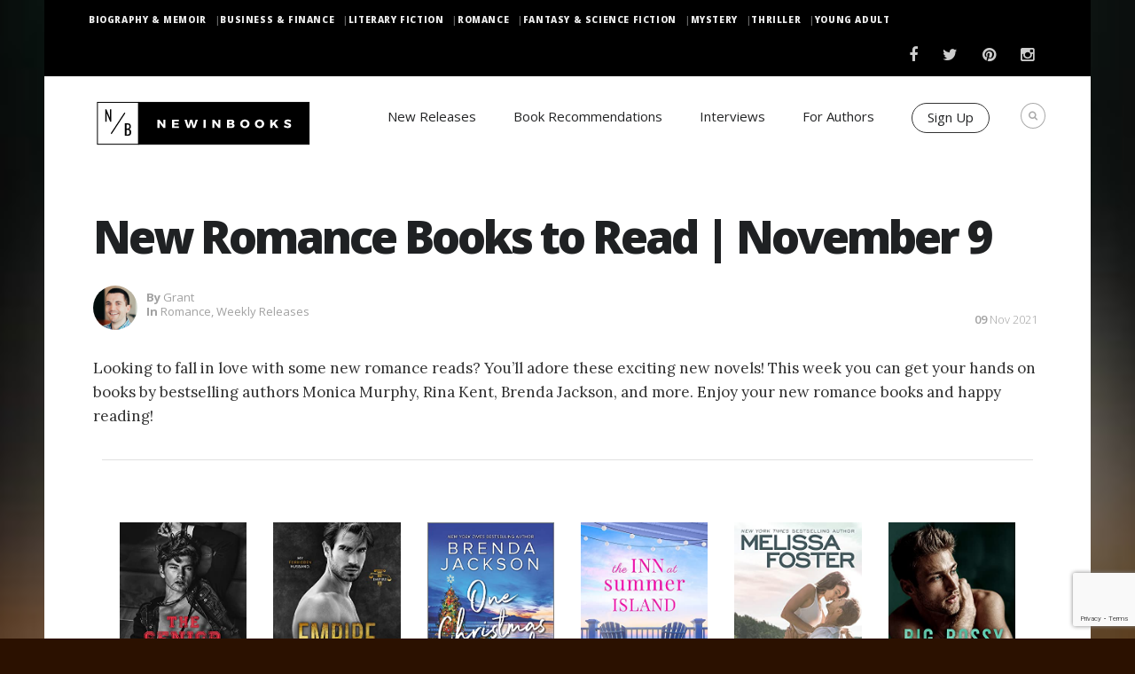

--- FILE ---
content_type: text/html; charset=utf-8
request_url: https://www.google.com/recaptcha/enterprise/anchor?ar=1&k=6LdbPukoAAAAANF28ncxij3sk7lLD8qaRKbxQI47&co=aHR0cHM6Ly93d3cubmV3aW5ib29rcy5jb206NDQz&hl=en&v=7gg7H51Q-naNfhmCP3_R47ho&size=invisible&anchor-ms=20000&execute-ms=15000&cb=lbja8c4sqm62
body_size: 46935
content:
<!DOCTYPE HTML><html dir="ltr" lang="en"><head><meta http-equiv="Content-Type" content="text/html; charset=UTF-8">
<meta http-equiv="X-UA-Compatible" content="IE=edge">
<title>reCAPTCHA</title>
<style type="text/css">
/* cyrillic-ext */
@font-face {
  font-family: 'Roboto';
  font-style: normal;
  font-weight: 400;
  font-stretch: 100%;
  src: url(//fonts.gstatic.com/s/roboto/v48/KFO7CnqEu92Fr1ME7kSn66aGLdTylUAMa3GUBHMdazTgWw.woff2) format('woff2');
  unicode-range: U+0460-052F, U+1C80-1C8A, U+20B4, U+2DE0-2DFF, U+A640-A69F, U+FE2E-FE2F;
}
/* cyrillic */
@font-face {
  font-family: 'Roboto';
  font-style: normal;
  font-weight: 400;
  font-stretch: 100%;
  src: url(//fonts.gstatic.com/s/roboto/v48/KFO7CnqEu92Fr1ME7kSn66aGLdTylUAMa3iUBHMdazTgWw.woff2) format('woff2');
  unicode-range: U+0301, U+0400-045F, U+0490-0491, U+04B0-04B1, U+2116;
}
/* greek-ext */
@font-face {
  font-family: 'Roboto';
  font-style: normal;
  font-weight: 400;
  font-stretch: 100%;
  src: url(//fonts.gstatic.com/s/roboto/v48/KFO7CnqEu92Fr1ME7kSn66aGLdTylUAMa3CUBHMdazTgWw.woff2) format('woff2');
  unicode-range: U+1F00-1FFF;
}
/* greek */
@font-face {
  font-family: 'Roboto';
  font-style: normal;
  font-weight: 400;
  font-stretch: 100%;
  src: url(//fonts.gstatic.com/s/roboto/v48/KFO7CnqEu92Fr1ME7kSn66aGLdTylUAMa3-UBHMdazTgWw.woff2) format('woff2');
  unicode-range: U+0370-0377, U+037A-037F, U+0384-038A, U+038C, U+038E-03A1, U+03A3-03FF;
}
/* math */
@font-face {
  font-family: 'Roboto';
  font-style: normal;
  font-weight: 400;
  font-stretch: 100%;
  src: url(//fonts.gstatic.com/s/roboto/v48/KFO7CnqEu92Fr1ME7kSn66aGLdTylUAMawCUBHMdazTgWw.woff2) format('woff2');
  unicode-range: U+0302-0303, U+0305, U+0307-0308, U+0310, U+0312, U+0315, U+031A, U+0326-0327, U+032C, U+032F-0330, U+0332-0333, U+0338, U+033A, U+0346, U+034D, U+0391-03A1, U+03A3-03A9, U+03B1-03C9, U+03D1, U+03D5-03D6, U+03F0-03F1, U+03F4-03F5, U+2016-2017, U+2034-2038, U+203C, U+2040, U+2043, U+2047, U+2050, U+2057, U+205F, U+2070-2071, U+2074-208E, U+2090-209C, U+20D0-20DC, U+20E1, U+20E5-20EF, U+2100-2112, U+2114-2115, U+2117-2121, U+2123-214F, U+2190, U+2192, U+2194-21AE, U+21B0-21E5, U+21F1-21F2, U+21F4-2211, U+2213-2214, U+2216-22FF, U+2308-230B, U+2310, U+2319, U+231C-2321, U+2336-237A, U+237C, U+2395, U+239B-23B7, U+23D0, U+23DC-23E1, U+2474-2475, U+25AF, U+25B3, U+25B7, U+25BD, U+25C1, U+25CA, U+25CC, U+25FB, U+266D-266F, U+27C0-27FF, U+2900-2AFF, U+2B0E-2B11, U+2B30-2B4C, U+2BFE, U+3030, U+FF5B, U+FF5D, U+1D400-1D7FF, U+1EE00-1EEFF;
}
/* symbols */
@font-face {
  font-family: 'Roboto';
  font-style: normal;
  font-weight: 400;
  font-stretch: 100%;
  src: url(//fonts.gstatic.com/s/roboto/v48/KFO7CnqEu92Fr1ME7kSn66aGLdTylUAMaxKUBHMdazTgWw.woff2) format('woff2');
  unicode-range: U+0001-000C, U+000E-001F, U+007F-009F, U+20DD-20E0, U+20E2-20E4, U+2150-218F, U+2190, U+2192, U+2194-2199, U+21AF, U+21E6-21F0, U+21F3, U+2218-2219, U+2299, U+22C4-22C6, U+2300-243F, U+2440-244A, U+2460-24FF, U+25A0-27BF, U+2800-28FF, U+2921-2922, U+2981, U+29BF, U+29EB, U+2B00-2BFF, U+4DC0-4DFF, U+FFF9-FFFB, U+10140-1018E, U+10190-1019C, U+101A0, U+101D0-101FD, U+102E0-102FB, U+10E60-10E7E, U+1D2C0-1D2D3, U+1D2E0-1D37F, U+1F000-1F0FF, U+1F100-1F1AD, U+1F1E6-1F1FF, U+1F30D-1F30F, U+1F315, U+1F31C, U+1F31E, U+1F320-1F32C, U+1F336, U+1F378, U+1F37D, U+1F382, U+1F393-1F39F, U+1F3A7-1F3A8, U+1F3AC-1F3AF, U+1F3C2, U+1F3C4-1F3C6, U+1F3CA-1F3CE, U+1F3D4-1F3E0, U+1F3ED, U+1F3F1-1F3F3, U+1F3F5-1F3F7, U+1F408, U+1F415, U+1F41F, U+1F426, U+1F43F, U+1F441-1F442, U+1F444, U+1F446-1F449, U+1F44C-1F44E, U+1F453, U+1F46A, U+1F47D, U+1F4A3, U+1F4B0, U+1F4B3, U+1F4B9, U+1F4BB, U+1F4BF, U+1F4C8-1F4CB, U+1F4D6, U+1F4DA, U+1F4DF, U+1F4E3-1F4E6, U+1F4EA-1F4ED, U+1F4F7, U+1F4F9-1F4FB, U+1F4FD-1F4FE, U+1F503, U+1F507-1F50B, U+1F50D, U+1F512-1F513, U+1F53E-1F54A, U+1F54F-1F5FA, U+1F610, U+1F650-1F67F, U+1F687, U+1F68D, U+1F691, U+1F694, U+1F698, U+1F6AD, U+1F6B2, U+1F6B9-1F6BA, U+1F6BC, U+1F6C6-1F6CF, U+1F6D3-1F6D7, U+1F6E0-1F6EA, U+1F6F0-1F6F3, U+1F6F7-1F6FC, U+1F700-1F7FF, U+1F800-1F80B, U+1F810-1F847, U+1F850-1F859, U+1F860-1F887, U+1F890-1F8AD, U+1F8B0-1F8BB, U+1F8C0-1F8C1, U+1F900-1F90B, U+1F93B, U+1F946, U+1F984, U+1F996, U+1F9E9, U+1FA00-1FA6F, U+1FA70-1FA7C, U+1FA80-1FA89, U+1FA8F-1FAC6, U+1FACE-1FADC, U+1FADF-1FAE9, U+1FAF0-1FAF8, U+1FB00-1FBFF;
}
/* vietnamese */
@font-face {
  font-family: 'Roboto';
  font-style: normal;
  font-weight: 400;
  font-stretch: 100%;
  src: url(//fonts.gstatic.com/s/roboto/v48/KFO7CnqEu92Fr1ME7kSn66aGLdTylUAMa3OUBHMdazTgWw.woff2) format('woff2');
  unicode-range: U+0102-0103, U+0110-0111, U+0128-0129, U+0168-0169, U+01A0-01A1, U+01AF-01B0, U+0300-0301, U+0303-0304, U+0308-0309, U+0323, U+0329, U+1EA0-1EF9, U+20AB;
}
/* latin-ext */
@font-face {
  font-family: 'Roboto';
  font-style: normal;
  font-weight: 400;
  font-stretch: 100%;
  src: url(//fonts.gstatic.com/s/roboto/v48/KFO7CnqEu92Fr1ME7kSn66aGLdTylUAMa3KUBHMdazTgWw.woff2) format('woff2');
  unicode-range: U+0100-02BA, U+02BD-02C5, U+02C7-02CC, U+02CE-02D7, U+02DD-02FF, U+0304, U+0308, U+0329, U+1D00-1DBF, U+1E00-1E9F, U+1EF2-1EFF, U+2020, U+20A0-20AB, U+20AD-20C0, U+2113, U+2C60-2C7F, U+A720-A7FF;
}
/* latin */
@font-face {
  font-family: 'Roboto';
  font-style: normal;
  font-weight: 400;
  font-stretch: 100%;
  src: url(//fonts.gstatic.com/s/roboto/v48/KFO7CnqEu92Fr1ME7kSn66aGLdTylUAMa3yUBHMdazQ.woff2) format('woff2');
  unicode-range: U+0000-00FF, U+0131, U+0152-0153, U+02BB-02BC, U+02C6, U+02DA, U+02DC, U+0304, U+0308, U+0329, U+2000-206F, U+20AC, U+2122, U+2191, U+2193, U+2212, U+2215, U+FEFF, U+FFFD;
}
/* cyrillic-ext */
@font-face {
  font-family: 'Roboto';
  font-style: normal;
  font-weight: 500;
  font-stretch: 100%;
  src: url(//fonts.gstatic.com/s/roboto/v48/KFO7CnqEu92Fr1ME7kSn66aGLdTylUAMa3GUBHMdazTgWw.woff2) format('woff2');
  unicode-range: U+0460-052F, U+1C80-1C8A, U+20B4, U+2DE0-2DFF, U+A640-A69F, U+FE2E-FE2F;
}
/* cyrillic */
@font-face {
  font-family: 'Roboto';
  font-style: normal;
  font-weight: 500;
  font-stretch: 100%;
  src: url(//fonts.gstatic.com/s/roboto/v48/KFO7CnqEu92Fr1ME7kSn66aGLdTylUAMa3iUBHMdazTgWw.woff2) format('woff2');
  unicode-range: U+0301, U+0400-045F, U+0490-0491, U+04B0-04B1, U+2116;
}
/* greek-ext */
@font-face {
  font-family: 'Roboto';
  font-style: normal;
  font-weight: 500;
  font-stretch: 100%;
  src: url(//fonts.gstatic.com/s/roboto/v48/KFO7CnqEu92Fr1ME7kSn66aGLdTylUAMa3CUBHMdazTgWw.woff2) format('woff2');
  unicode-range: U+1F00-1FFF;
}
/* greek */
@font-face {
  font-family: 'Roboto';
  font-style: normal;
  font-weight: 500;
  font-stretch: 100%;
  src: url(//fonts.gstatic.com/s/roboto/v48/KFO7CnqEu92Fr1ME7kSn66aGLdTylUAMa3-UBHMdazTgWw.woff2) format('woff2');
  unicode-range: U+0370-0377, U+037A-037F, U+0384-038A, U+038C, U+038E-03A1, U+03A3-03FF;
}
/* math */
@font-face {
  font-family: 'Roboto';
  font-style: normal;
  font-weight: 500;
  font-stretch: 100%;
  src: url(//fonts.gstatic.com/s/roboto/v48/KFO7CnqEu92Fr1ME7kSn66aGLdTylUAMawCUBHMdazTgWw.woff2) format('woff2');
  unicode-range: U+0302-0303, U+0305, U+0307-0308, U+0310, U+0312, U+0315, U+031A, U+0326-0327, U+032C, U+032F-0330, U+0332-0333, U+0338, U+033A, U+0346, U+034D, U+0391-03A1, U+03A3-03A9, U+03B1-03C9, U+03D1, U+03D5-03D6, U+03F0-03F1, U+03F4-03F5, U+2016-2017, U+2034-2038, U+203C, U+2040, U+2043, U+2047, U+2050, U+2057, U+205F, U+2070-2071, U+2074-208E, U+2090-209C, U+20D0-20DC, U+20E1, U+20E5-20EF, U+2100-2112, U+2114-2115, U+2117-2121, U+2123-214F, U+2190, U+2192, U+2194-21AE, U+21B0-21E5, U+21F1-21F2, U+21F4-2211, U+2213-2214, U+2216-22FF, U+2308-230B, U+2310, U+2319, U+231C-2321, U+2336-237A, U+237C, U+2395, U+239B-23B7, U+23D0, U+23DC-23E1, U+2474-2475, U+25AF, U+25B3, U+25B7, U+25BD, U+25C1, U+25CA, U+25CC, U+25FB, U+266D-266F, U+27C0-27FF, U+2900-2AFF, U+2B0E-2B11, U+2B30-2B4C, U+2BFE, U+3030, U+FF5B, U+FF5D, U+1D400-1D7FF, U+1EE00-1EEFF;
}
/* symbols */
@font-face {
  font-family: 'Roboto';
  font-style: normal;
  font-weight: 500;
  font-stretch: 100%;
  src: url(//fonts.gstatic.com/s/roboto/v48/KFO7CnqEu92Fr1ME7kSn66aGLdTylUAMaxKUBHMdazTgWw.woff2) format('woff2');
  unicode-range: U+0001-000C, U+000E-001F, U+007F-009F, U+20DD-20E0, U+20E2-20E4, U+2150-218F, U+2190, U+2192, U+2194-2199, U+21AF, U+21E6-21F0, U+21F3, U+2218-2219, U+2299, U+22C4-22C6, U+2300-243F, U+2440-244A, U+2460-24FF, U+25A0-27BF, U+2800-28FF, U+2921-2922, U+2981, U+29BF, U+29EB, U+2B00-2BFF, U+4DC0-4DFF, U+FFF9-FFFB, U+10140-1018E, U+10190-1019C, U+101A0, U+101D0-101FD, U+102E0-102FB, U+10E60-10E7E, U+1D2C0-1D2D3, U+1D2E0-1D37F, U+1F000-1F0FF, U+1F100-1F1AD, U+1F1E6-1F1FF, U+1F30D-1F30F, U+1F315, U+1F31C, U+1F31E, U+1F320-1F32C, U+1F336, U+1F378, U+1F37D, U+1F382, U+1F393-1F39F, U+1F3A7-1F3A8, U+1F3AC-1F3AF, U+1F3C2, U+1F3C4-1F3C6, U+1F3CA-1F3CE, U+1F3D4-1F3E0, U+1F3ED, U+1F3F1-1F3F3, U+1F3F5-1F3F7, U+1F408, U+1F415, U+1F41F, U+1F426, U+1F43F, U+1F441-1F442, U+1F444, U+1F446-1F449, U+1F44C-1F44E, U+1F453, U+1F46A, U+1F47D, U+1F4A3, U+1F4B0, U+1F4B3, U+1F4B9, U+1F4BB, U+1F4BF, U+1F4C8-1F4CB, U+1F4D6, U+1F4DA, U+1F4DF, U+1F4E3-1F4E6, U+1F4EA-1F4ED, U+1F4F7, U+1F4F9-1F4FB, U+1F4FD-1F4FE, U+1F503, U+1F507-1F50B, U+1F50D, U+1F512-1F513, U+1F53E-1F54A, U+1F54F-1F5FA, U+1F610, U+1F650-1F67F, U+1F687, U+1F68D, U+1F691, U+1F694, U+1F698, U+1F6AD, U+1F6B2, U+1F6B9-1F6BA, U+1F6BC, U+1F6C6-1F6CF, U+1F6D3-1F6D7, U+1F6E0-1F6EA, U+1F6F0-1F6F3, U+1F6F7-1F6FC, U+1F700-1F7FF, U+1F800-1F80B, U+1F810-1F847, U+1F850-1F859, U+1F860-1F887, U+1F890-1F8AD, U+1F8B0-1F8BB, U+1F8C0-1F8C1, U+1F900-1F90B, U+1F93B, U+1F946, U+1F984, U+1F996, U+1F9E9, U+1FA00-1FA6F, U+1FA70-1FA7C, U+1FA80-1FA89, U+1FA8F-1FAC6, U+1FACE-1FADC, U+1FADF-1FAE9, U+1FAF0-1FAF8, U+1FB00-1FBFF;
}
/* vietnamese */
@font-face {
  font-family: 'Roboto';
  font-style: normal;
  font-weight: 500;
  font-stretch: 100%;
  src: url(//fonts.gstatic.com/s/roboto/v48/KFO7CnqEu92Fr1ME7kSn66aGLdTylUAMa3OUBHMdazTgWw.woff2) format('woff2');
  unicode-range: U+0102-0103, U+0110-0111, U+0128-0129, U+0168-0169, U+01A0-01A1, U+01AF-01B0, U+0300-0301, U+0303-0304, U+0308-0309, U+0323, U+0329, U+1EA0-1EF9, U+20AB;
}
/* latin-ext */
@font-face {
  font-family: 'Roboto';
  font-style: normal;
  font-weight: 500;
  font-stretch: 100%;
  src: url(//fonts.gstatic.com/s/roboto/v48/KFO7CnqEu92Fr1ME7kSn66aGLdTylUAMa3KUBHMdazTgWw.woff2) format('woff2');
  unicode-range: U+0100-02BA, U+02BD-02C5, U+02C7-02CC, U+02CE-02D7, U+02DD-02FF, U+0304, U+0308, U+0329, U+1D00-1DBF, U+1E00-1E9F, U+1EF2-1EFF, U+2020, U+20A0-20AB, U+20AD-20C0, U+2113, U+2C60-2C7F, U+A720-A7FF;
}
/* latin */
@font-face {
  font-family: 'Roboto';
  font-style: normal;
  font-weight: 500;
  font-stretch: 100%;
  src: url(//fonts.gstatic.com/s/roboto/v48/KFO7CnqEu92Fr1ME7kSn66aGLdTylUAMa3yUBHMdazQ.woff2) format('woff2');
  unicode-range: U+0000-00FF, U+0131, U+0152-0153, U+02BB-02BC, U+02C6, U+02DA, U+02DC, U+0304, U+0308, U+0329, U+2000-206F, U+20AC, U+2122, U+2191, U+2193, U+2212, U+2215, U+FEFF, U+FFFD;
}
/* cyrillic-ext */
@font-face {
  font-family: 'Roboto';
  font-style: normal;
  font-weight: 900;
  font-stretch: 100%;
  src: url(//fonts.gstatic.com/s/roboto/v48/KFO7CnqEu92Fr1ME7kSn66aGLdTylUAMa3GUBHMdazTgWw.woff2) format('woff2');
  unicode-range: U+0460-052F, U+1C80-1C8A, U+20B4, U+2DE0-2DFF, U+A640-A69F, U+FE2E-FE2F;
}
/* cyrillic */
@font-face {
  font-family: 'Roboto';
  font-style: normal;
  font-weight: 900;
  font-stretch: 100%;
  src: url(//fonts.gstatic.com/s/roboto/v48/KFO7CnqEu92Fr1ME7kSn66aGLdTylUAMa3iUBHMdazTgWw.woff2) format('woff2');
  unicode-range: U+0301, U+0400-045F, U+0490-0491, U+04B0-04B1, U+2116;
}
/* greek-ext */
@font-face {
  font-family: 'Roboto';
  font-style: normal;
  font-weight: 900;
  font-stretch: 100%;
  src: url(//fonts.gstatic.com/s/roboto/v48/KFO7CnqEu92Fr1ME7kSn66aGLdTylUAMa3CUBHMdazTgWw.woff2) format('woff2');
  unicode-range: U+1F00-1FFF;
}
/* greek */
@font-face {
  font-family: 'Roboto';
  font-style: normal;
  font-weight: 900;
  font-stretch: 100%;
  src: url(//fonts.gstatic.com/s/roboto/v48/KFO7CnqEu92Fr1ME7kSn66aGLdTylUAMa3-UBHMdazTgWw.woff2) format('woff2');
  unicode-range: U+0370-0377, U+037A-037F, U+0384-038A, U+038C, U+038E-03A1, U+03A3-03FF;
}
/* math */
@font-face {
  font-family: 'Roboto';
  font-style: normal;
  font-weight: 900;
  font-stretch: 100%;
  src: url(//fonts.gstatic.com/s/roboto/v48/KFO7CnqEu92Fr1ME7kSn66aGLdTylUAMawCUBHMdazTgWw.woff2) format('woff2');
  unicode-range: U+0302-0303, U+0305, U+0307-0308, U+0310, U+0312, U+0315, U+031A, U+0326-0327, U+032C, U+032F-0330, U+0332-0333, U+0338, U+033A, U+0346, U+034D, U+0391-03A1, U+03A3-03A9, U+03B1-03C9, U+03D1, U+03D5-03D6, U+03F0-03F1, U+03F4-03F5, U+2016-2017, U+2034-2038, U+203C, U+2040, U+2043, U+2047, U+2050, U+2057, U+205F, U+2070-2071, U+2074-208E, U+2090-209C, U+20D0-20DC, U+20E1, U+20E5-20EF, U+2100-2112, U+2114-2115, U+2117-2121, U+2123-214F, U+2190, U+2192, U+2194-21AE, U+21B0-21E5, U+21F1-21F2, U+21F4-2211, U+2213-2214, U+2216-22FF, U+2308-230B, U+2310, U+2319, U+231C-2321, U+2336-237A, U+237C, U+2395, U+239B-23B7, U+23D0, U+23DC-23E1, U+2474-2475, U+25AF, U+25B3, U+25B7, U+25BD, U+25C1, U+25CA, U+25CC, U+25FB, U+266D-266F, U+27C0-27FF, U+2900-2AFF, U+2B0E-2B11, U+2B30-2B4C, U+2BFE, U+3030, U+FF5B, U+FF5D, U+1D400-1D7FF, U+1EE00-1EEFF;
}
/* symbols */
@font-face {
  font-family: 'Roboto';
  font-style: normal;
  font-weight: 900;
  font-stretch: 100%;
  src: url(//fonts.gstatic.com/s/roboto/v48/KFO7CnqEu92Fr1ME7kSn66aGLdTylUAMaxKUBHMdazTgWw.woff2) format('woff2');
  unicode-range: U+0001-000C, U+000E-001F, U+007F-009F, U+20DD-20E0, U+20E2-20E4, U+2150-218F, U+2190, U+2192, U+2194-2199, U+21AF, U+21E6-21F0, U+21F3, U+2218-2219, U+2299, U+22C4-22C6, U+2300-243F, U+2440-244A, U+2460-24FF, U+25A0-27BF, U+2800-28FF, U+2921-2922, U+2981, U+29BF, U+29EB, U+2B00-2BFF, U+4DC0-4DFF, U+FFF9-FFFB, U+10140-1018E, U+10190-1019C, U+101A0, U+101D0-101FD, U+102E0-102FB, U+10E60-10E7E, U+1D2C0-1D2D3, U+1D2E0-1D37F, U+1F000-1F0FF, U+1F100-1F1AD, U+1F1E6-1F1FF, U+1F30D-1F30F, U+1F315, U+1F31C, U+1F31E, U+1F320-1F32C, U+1F336, U+1F378, U+1F37D, U+1F382, U+1F393-1F39F, U+1F3A7-1F3A8, U+1F3AC-1F3AF, U+1F3C2, U+1F3C4-1F3C6, U+1F3CA-1F3CE, U+1F3D4-1F3E0, U+1F3ED, U+1F3F1-1F3F3, U+1F3F5-1F3F7, U+1F408, U+1F415, U+1F41F, U+1F426, U+1F43F, U+1F441-1F442, U+1F444, U+1F446-1F449, U+1F44C-1F44E, U+1F453, U+1F46A, U+1F47D, U+1F4A3, U+1F4B0, U+1F4B3, U+1F4B9, U+1F4BB, U+1F4BF, U+1F4C8-1F4CB, U+1F4D6, U+1F4DA, U+1F4DF, U+1F4E3-1F4E6, U+1F4EA-1F4ED, U+1F4F7, U+1F4F9-1F4FB, U+1F4FD-1F4FE, U+1F503, U+1F507-1F50B, U+1F50D, U+1F512-1F513, U+1F53E-1F54A, U+1F54F-1F5FA, U+1F610, U+1F650-1F67F, U+1F687, U+1F68D, U+1F691, U+1F694, U+1F698, U+1F6AD, U+1F6B2, U+1F6B9-1F6BA, U+1F6BC, U+1F6C6-1F6CF, U+1F6D3-1F6D7, U+1F6E0-1F6EA, U+1F6F0-1F6F3, U+1F6F7-1F6FC, U+1F700-1F7FF, U+1F800-1F80B, U+1F810-1F847, U+1F850-1F859, U+1F860-1F887, U+1F890-1F8AD, U+1F8B0-1F8BB, U+1F8C0-1F8C1, U+1F900-1F90B, U+1F93B, U+1F946, U+1F984, U+1F996, U+1F9E9, U+1FA00-1FA6F, U+1FA70-1FA7C, U+1FA80-1FA89, U+1FA8F-1FAC6, U+1FACE-1FADC, U+1FADF-1FAE9, U+1FAF0-1FAF8, U+1FB00-1FBFF;
}
/* vietnamese */
@font-face {
  font-family: 'Roboto';
  font-style: normal;
  font-weight: 900;
  font-stretch: 100%;
  src: url(//fonts.gstatic.com/s/roboto/v48/KFO7CnqEu92Fr1ME7kSn66aGLdTylUAMa3OUBHMdazTgWw.woff2) format('woff2');
  unicode-range: U+0102-0103, U+0110-0111, U+0128-0129, U+0168-0169, U+01A0-01A1, U+01AF-01B0, U+0300-0301, U+0303-0304, U+0308-0309, U+0323, U+0329, U+1EA0-1EF9, U+20AB;
}
/* latin-ext */
@font-face {
  font-family: 'Roboto';
  font-style: normal;
  font-weight: 900;
  font-stretch: 100%;
  src: url(//fonts.gstatic.com/s/roboto/v48/KFO7CnqEu92Fr1ME7kSn66aGLdTylUAMa3KUBHMdazTgWw.woff2) format('woff2');
  unicode-range: U+0100-02BA, U+02BD-02C5, U+02C7-02CC, U+02CE-02D7, U+02DD-02FF, U+0304, U+0308, U+0329, U+1D00-1DBF, U+1E00-1E9F, U+1EF2-1EFF, U+2020, U+20A0-20AB, U+20AD-20C0, U+2113, U+2C60-2C7F, U+A720-A7FF;
}
/* latin */
@font-face {
  font-family: 'Roboto';
  font-style: normal;
  font-weight: 900;
  font-stretch: 100%;
  src: url(//fonts.gstatic.com/s/roboto/v48/KFO7CnqEu92Fr1ME7kSn66aGLdTylUAMa3yUBHMdazQ.woff2) format('woff2');
  unicode-range: U+0000-00FF, U+0131, U+0152-0153, U+02BB-02BC, U+02C6, U+02DA, U+02DC, U+0304, U+0308, U+0329, U+2000-206F, U+20AC, U+2122, U+2191, U+2193, U+2212, U+2215, U+FEFF, U+FFFD;
}

</style>
<link rel="stylesheet" type="text/css" href="https://www.gstatic.com/recaptcha/releases/7gg7H51Q-naNfhmCP3_R47ho/styles__ltr.css">
<script nonce="faCx9wbYUchP2YuInrwmUA" type="text/javascript">window['__recaptcha_api'] = 'https://www.google.com/recaptcha/enterprise/';</script>
<script type="text/javascript" src="https://www.gstatic.com/recaptcha/releases/7gg7H51Q-naNfhmCP3_R47ho/recaptcha__en.js" nonce="faCx9wbYUchP2YuInrwmUA">
      
    </script></head>
<body><div id="rc-anchor-alert" class="rc-anchor-alert"></div>
<input type="hidden" id="recaptcha-token" value="[base64]">
<script type="text/javascript" nonce="faCx9wbYUchP2YuInrwmUA">
      recaptcha.anchor.Main.init("[\x22ainput\x22,[\x22bgdata\x22,\x22\x22,\[base64]/[base64]/[base64]/[base64]/[base64]/[base64]/[base64]/[base64]/[base64]/[base64]/[base64]/[base64]/[base64]/[base64]/[base64]\\u003d\\u003d\x22,\[base64]\\u003d\\u003d\x22,\x22KhAYw43Cm0/DusKzw4XCjcKhVh0jw65Nw5BzZnIBw5fDnjjCocKpLF7CujPCk0vCv8KnA1kfL2gTwrLCj8OrOsKfwp/CjsKMI8KBY8OKSSbCr8ODDUvCo8OACj1xw709XjA4wohxwpAKKcOhwokew6vCvsOKwpIGOlPCpGZXCX7DgVvDusKHw7XDp8OSIMORwqTDtVhBw7ZTS8K5w7Nud1zCqMKDVsKcwo0/wo1+W2w3BMOow5nDjsOUaMKnKsOzw7jCqBQkw6zCosK0NMK5NxjDuUcSwrjDncKpwrTDm8Kdw5t8AsOdw4IFMMKFF0ASwprDlTUgZFg+NjHDrFTDsjtqYDfCgMOqw6dmeMKfOBB5w490UsOowr9mw5XCjhcGdcOHwolnXMKewrQbS2xDw5gawr4awqjDm8Kdw5/Di39dw4ofw4TDpjkrQ8OmwoJvUsK9LFbCtgzDhFoYRMKrXXLCoRx0E8K8DsKdw43CmhrDuHMgwoUUwpliw710w5HDrsOrw7/DlcK0YgfDlxMCQ2h1CQIJwp1BwpkhwqpYw4twJirCphDClcKAwpsTw65sw5fCk3Ukw5bCpRvDhcKKw4rCjVTDuR3ClMOpBTFPPcOXw5pAwozCpcOwwq4ZwqZ2w7gvWMOhwr7Dn8KQGUvCtMO3wr0Sw77DiT4/w57Dj8K0AVojUTHChCNDb8ObS2zDgcK0wrzCkAnClcOIw4DCscKcwoIcSMKKd8KWCsOtwrrDtHhowoRWwprCqXkzHcKud8KHRCbCoFU6EsKFwqrDpsOfDiMlI13CpGfCmmbCiWwQK8OyTsOBR2fClnrDuS/DtX/DiMOkUsOMwrLCs8ObwoFoMA/Dq8OCAMOPwrXCo8K/B8KbVSZpdlDDv8ONK8OvCmgGw6xzw77DkSo6w4HDmMKuwr0zw64wWlwnHgxHwpRxwpnCiGsrTcKJw57CvSIFMhrDjiBREMKAXsOtbzXDs8OywoAcF8KLPiFhw68jw5/DlsOUFTfDpHPDncKDOFwQw7DCtsKBw4vCn8OQwrvCr3EGwpvCmxXCkMOjBHZ5eTkEwobCh8O0w4bCocK2w5E7UTpjWWUYwoPCm3HDgkrCqMO0w5XDhsKlanbDgmXCvcOaw5rDhcKywrU6HTLCmAobPATCr8O7P0/[base64]/LsKKY8O6wpfDq8KrwrAGwqrDtF0gw5zDosK/[base64]/wpU+w5jCkzcgwoYowrLCogZ8w6bDosO5wohFWT7Dl34LwpfDkkbDiXHCvcOQAsOCQcKdworCs8KqwoTCkcKYDMK6wpXDu8Kfw4pyw7Z/ThgoblYrVMOkYT/DucKPfsK8w4NYJ1ZFw5NQDcKlFsKXZsOIw742woZpH8OswrJuP8KAw5t4w5ZrWsKaAsOnDMOMNmhuwpnCjnrDpsKQwrTDhsKDZsKOTHVMXFA4Xnt+wrICOEnCksOTwplQfBNbw4hxBR3Dt8Kxw6DCnUfCl8OrWsOQf8KCwqcAPsOMcnxPbgwDCzfDsQ/Cj8KeQsKtwrbCqsKqcx7Ck8KjQQjDksKkKid9CcK2e8OkwoTDm3HDsMO0w4HCpMOCwonDqSQccTt9wpRgX2vCjcKfw4gzw5I/w5Mfw6vDssKlNzkkw6FvwqnClmXDh8O+M8OoEcOywpnDi8KcXn81wotNW34lMsKkw5jCuQDDhMKUwqkQDcKoCQZjw5fDv33CujDCrTrDk8OxwoBfXsOlwqXClsKMZsKkwpxqw6bCmm/DvsOLVcK4wrk7wrN8eX8WwqTCrcOQZl5hwpNBw7PCi1Frw5YIOhE+w5Qgw7PDssOwEmoIaCLDncOswrtCfMKiwqbDrMOcIsKRQsOWMsKONBzCl8KVwr/DvcOVBT8mR1PCml52wq3CkyjCi8OVG8OiKcOlaWlaAMK4wofDt8OTw4R8FcOwWcKyesOhA8KzwrxswrMiw4vCpHQpwpPDiFNTwr3ChCBDw5HDoFZ9akd6TMKmw584OMKyC8OCRMO/CcORZGENwopMNz/DqMOPwpXDoj7CnEMWw5F/[base64]/O8Otw6/Cq1DCsnIwwqkPb8OiVB9gw6EjP1jDvMK5w4VMwpVdWGPDtHITTMKow5ZEJMO4N0DClMKCwp3CrgbDuMOHwoVww7ppeMOJN8Kcw4TDmcKYSD/CusO2w6HCiMOgNgvDr3LDnzJDwpAVwrPCisOQUk7DiBHClsOtNQ3Cv8OIwpR1BcONw7UZw6UrGxYhcsOUBT3Cu8Ojw4BSw5fCqsKqw4wGDiTDgVnDuTRBw7p9wowoKQgHw5dMPR7DmQwqw4rDr8KRFjB9wo0gw6c3wp3CtjTCmSXCl8OowqvDgMKqAVJfZsKhwq/CmCPCvwZFIcOaGMKyw5w0BcO1w4bCi8KLwpDDi8OHLiNfNB3Dqn/[base64]/Do8OTM8K3w6JjQivCqFBPJsOGYkTCjiMVw5rCrz8Bw6NwYsKnbGjCiyjDiMO4fXrCol8mw5t2ecK8FcKdakwAbm3Cv2PCvMKTTULCqGjDiUUKB8KEw5FFw43Ct8OUZBphJ0IzHsOGw77Dm8ORwofCrk0/w7l/ZC7DiMOACCPCmsO/w6FKJsOcwrXDkQUaXMO2K0nDvjjCgsKldTNAw5l+QC/Dlh0WwqPCjTjCmFx5w5xqw7rDgEoXL8OOQsKswpF2wqBLw5AMwrbCiMKGwqjDjxbDpcOfeA/DvcO0HcKWQm3DpwIkwpIBPMKIw5nCn8OswqxTwoNOwrAcQDLCt2HCpQ8+w4DDg8OOcMODKEVvwo8hwqXCrsKSwoXCrMKdw4jCn8Kbwqpyw4ocAAYpwrgOesOHw5HCqC9pNhoLe8OZwq/DqsOTNVjDqUDDqFNNIMKTw7HDvMKfwovCrW81woDCpMOsa8OgwrE7MQzCosOKRyszw4/DoDfDlRxLw5hWG0BQTDnDmXvCoMKxBgnDm8KMwp4OUsOJwqPDm8O4w4fCgMKjwq7CgGzChVTDlMOlfFnCpMO6U1nDksO7wrrDrkHDtMKKEg3Cv8KOR8K4wpTClE/DriFEw6ktdGXCgsOpOMKMV8O3e8ORUcKNwoEDQ1jCmFnDiMKXCsOJw4XCji3Djzcsw6bDjsOawoDCt8KJBAbCvcOyw70qCBPCucKTIQ9zEX/ChcKzSBRNWMKbesOBSMKpw4rDtMOQQ8O0J8KNw4QkV1bCmsO6wozCu8Oxw5AMwrrDtTdRL8OaMS/DmMO0XjNzwrdiwrUSLcOjw6c7w4dyw5DDnGjDnMOiVMKgw5UKwqZJw73DvxQ2wr/Cs27CpsKewpkubXcswrvDsVoGw78sQMOpwrnCmFt+w5XDqcKDA8KkLWzCpybCi0BzwqBQw5okT8O5eWAzwoDCu8OKw5vDg8ORwpzDlcOvI8K0IsKqwrrCrsObwq/Dh8KRDsO9wrcRwrlEUcO7w5bDtMOew6nDv8Ocw5jCni9PwqPCsnVjWTXCjAnCiANPworCscOoT8O9wpDDpMK0w7gzcUbDlB3ClcOiw7LCrW4cwrZDA8Okw5/CtsO3w5rDl8KNC8OlKsKCw7rDncOsw4rCpQTCkkEiwozCqAHCikkfw5nCpzB7wprDg09hwp/CtEDCvEfDkMKOJsOJEsKhTcKYw6QRwrTDilPDtsOVw4EHwoYmYAoXwpl1Hk9fw48Uwr1Cw7odw5zCvcOZMsOBwpjChMObJMOmdAdEC8KILjTCqWvDqgrCiMKBBMOyMMOGw4oaw5DChhPCqMOwwqDDtcOZSHxzwq8HwqnDn8K4w58bQm58bcOSeCTCqcOqO3/DvcKkFcKIVlLDhggFWcKTw6/CmyzDjcK3Yk8nwq1cwqcfwoRxLx87wql1w6LDoG1DQsOpXcKQwqJVaxoiBVbDnS0FwrXDqVDCkcKkQXzDhMOiA8Oiw6rDi8OBH8O8CMOQFVnCo8OtKDRpwokTWMOZYcKswpTDhmYTJU7CliI5w4cvwosLeFZpP8K2JMKPw58Gwr9zwpNEYMK6w69Iw7VXbcK/IMK2wpIOw7LCtMOxExJUNQvCnMOdwobDr8OpwozDssKDwqdZCV/DiMOAdMOhw4HCujVLVsKvw6sfOGnCnMOKwrrDoAbDksKuGwfDuCDChWhhfcOaJgPCr8O4w60ow7/Dq005DF43FcOswq0DVMKiwq0jV1nDp8Kifk3Dk8Kaw4ZKw7XChcKrw7VydAouw6XClixew4FWfQ8Bw67DgMK3w4DDrcKQwoYywr3CmSo6wp3CkcKUJ8Oow7Z4ScKbCx/CqVjCmMKowqTCjFBHa8OZw7IkNikYUm3CnsOEZjzDvcKsw5pfw5EFKSvDtjMxwoTDnMKyw4bCsMKPw6doRlk8LRIbXUXCvsOQVB9mw5LCvV7Ct21mwqUowpMCwprDsMOIwqx0w6vCtcK9w7PDiDHDhyLDiRdBwq9AGGzCusOGw7HCrcKbw7bClsO+cMKrL8OQw5PCpH/[base64]/CksOrwrPDiSzCkMKEw7XCpWzDv8KbwpkvDgNuHgwrwq3Ds8KtS2LDoykzesO0w5dOw7wLw5FzLEXCvsOnPXDCvMKVM8OHw6TDkQpkw73CgHp9wqRNwrHDggfDrMOnwqd9HcKowq/DssOrw5zCmsO7wqZMJF/DmA1UaMOKwpbDpMKuw5fDtsOew67ChsKbI8OhVUrCqMOYwqQ2I2NZLsOhIUHCs8K+wpPCocOfLMKYwp/DvjLDlsOMwr3CgxRWw7zDm8KjZ8Ota8OqXlgtHsO2UGB3NDbDomNzw7UHKTlaVsOzw6/Dj2PDvVnDl8O4DsKWZ8Orwr/CocKzwq3ChhgAw69nw4UrT1tMwrvDqcOqOkgzCsOuwoVGWcKfwo7CrjXDi8KrFMORbcK/UMKmUMKYw58Vwop8w5NVw44PwqkJXTnDjS/Cq1hZwqoBw7QfZg/Dj8KqwoDChsOFDEzDgTTDlMKnwpjCsC0Pw57DhsK9E8K5GcOZw7bDhXFCwq/CiCzDrcKIwrDCkcK7EMK0L1ozw7DCoCZOwposw7JTF20fa1DDjcOuw7URZDRZw4/[base64]/CgMOCwqB6DsOFOg3CqE0Sw77CusKbDGTDpAV2w5lodg5Hd0DCpMO7Qwsjw65xwrsEQSVOTnZpw7XCscKvw6Jpwox2cXMjIMKKGjpKaMKjwoPCh8KIbMOWRcKpw5/CkMKoe8KYFMK9wpANwo4ww53Dm8Khw45iwphGw53ChsKFacKpb8KndQ7Du8Kow6gQKlrClcOxHzfDjzzDsijChU4MbRvCqw/DpzZ1eWp/d8KfWsOjw4heAUfCnTVDD8OhUDtRwqYaw6PDr8KmM8Kmwo/Cr8KAw59vw6hfC8KxKHnDkMONTsO/w7/CmxfCkMO9wr4/BcOqBzrCk8Onfmh4G8Orw6fChlzDtcOUARwPwpnDuW7CusOXwr/DgMOMfxTDqcKiwr3CoVDCpV8Dw5TDusKqwqpjw50/[base64]/DrcKodB3DjkMlZXIwJ8OVw6RDw5vDkGPDpMKTLMOUfcOqYwh+wogYbCJqRUlVwoEgw5HDkMK8I8KlwobDkhzCi8OdJMOyw6xYw5Aaw5Embh1/ZgbDtilHVMKRwpxJQhnDjMOLXE9Vw71kR8OxHMOwNBwqw7YPI8Ocw43CqMKsXDnCtsOqFFw8wpYqc2d8RsKhw6jCmhJ/FMO0w5rCtcK9wovCohbCh8OLw7TDiMOPU8Ojwp3DlsOlGsKawrnDgcOnw58AZcOBwrYZw6jCpR5nwrIKw6Iowq4sVRPCuDxOw6gpbsOCcMO8X8KFwqxGHMKDUsKJw5TCjcObY8K6w7LCkTIncCrCsGfCmD3CrMKLw4IIwp8Nw4IpOcKaw7F/w5gUTkTCscO+w6DDuMK/woDCiMOOw7TCljfCmcKRw6cPw44Sw63DvnTCgQ/CgicIYcOYw4tyw6/Dj0rDlVbChDEJEUXDtmrDpWJNw7UiX1zCmMOKw7bDvsOdwrljHsOCBMO2LcO/XMK8wrMUw7UfNsKEw6grwoTDvnwtPMOlfMOjXcKNIRzCssKcLB/[base64]/w4RGw7/DsAlqWXEXP01Lw5w8w7DCpR7Cjx3DikF8w71AdHFOEUDDmsO4FMOTw6YVMQVHfyXDtsKIeGtJaHQqaMO3V8KTEi0+dybCpsOIbcKLb2NZWBt2ACwYw6zDsDFlUcKuwq/[base64]/CjMKxwpzCvhNnw7XCmGA/E8OebAZnwrjDsC3DkcO9w6bCgsOCw5IlbMOrwq3CpcKAOcONwo0bwp/DrcK6woHCn8KpP18VwqNzflLDg13CvFjCvyTDkm7DmMOdTCA1w7/CilTDtllvTy/CkcO7TsOBwonCiMKVBsOQw4vDicO5w71dUmJjFWsyTSFtw7LDu8OhwpnDt0cXXDE5wo/CoQN2X8OOD0IyfMOaemMXRnPCn8OlwqdSKynCszXDvmHCk8O4Y8OBw5sNUsKcw6DCoG/CqBvDoj3DhMKcF1xgwp5lwrPChFvDimYow7lSenEjJsKMAMOnwovCm8OHfwbDi8K2TsKFwqolS8KOw7IHw7rDlkYufcK/ZCFsVcOUwqtGw5DCjAXCrE9pAz7DjcKbwr8dwoPConTCj8Krwpxww7pNBA7DsjkqwqvCjcKYHMKCwrNzw653S8OidV46w4/[base64]/DocKJPsKEP29lwpsWwpDCvg1KbhcKejNbw4bDnMKXY8OWw7PCoMKkDlh6NQsaHV/Dq1DDicKceSrCgsO3SMO1FsO3wplZw7wYw5zDvUF7LsKawrZyd8KEw5bCuMOcFsO0QBfCrcK7dwjChMK/RMO5w47DgWTCm8KWw67DkEfDgAbCtQvCtC8Pw65Xw7o2UcKiwqA/VFNaw7jDsXHDq8KUQcOtFTLDmsO8wqvClltewr4hZ8Kuw7gzw5EGN8OxZMKlw4hBZDAdHsKFwoReYcKEwofCr8OMHMOgEMKRwqzDq3YuOFEtw4E1D0HDlRnCoTALwoPColpEYsKAw5bDv8Kow4ckw5jCvUsPTcKpDMKbwrJqwq/CoMO/w7HDoMKjw7zCk8OsX2/CmF9wX8ODQkggbsOPI8KvwqfDh8OISAjCsy/CjCnCsChjwpdiw6obIsOowrfDm1MLGUxXwp51JgMcwrLCjlA0wq0vw6ouwqFrIcOOJFw9worDtHnCtcKJwpbCkcO/w5ASORDDtVwdw5PCk8ONwr0Xwp44wqTDtErDl2vCvMKnXcO6woBOeRhWJMOvdcKpMzhPXyBePcKQScO5CcO9woZQFB5Ywr/ChcOdS8OuI8OqwrDCoMKdw4XDj3rDr3tcR8KhYcO8JcO7FsKED8K/[base64]/CnFnDngXDpsOIPx3DjHsJwosGOMK7wrIDw71aRcKQMMOpJTkcOSEpw64Rw4bDuTDDgX0Zw4nCvsOhbBk1fMO4w6fChB9/wpEAVMKwworCq8KRwrzDqFzCsVZtQm1YdMKpBMKzQMOPLcKGwrZAw4tXw7ZXfMOAw5FaF8OodXF8XsOgwogawqzCngEaSTpUw6Flwq/DrhJ3wofDs8OwTCgSLcKZM3DDuTnCgcKDC8OoAGzDiFTCnsOTfMKywroNwqbCosKGNmDCh8O1XkxEwo9WaBvDnVfDmAjDsQ/Cn2k2w5wmwowJw5Fdwrxtw5jDlcOqEMOifMOVw5rCpcOFw5osf8OgO1/[base64]/N8O0wq3CvDLCtMO/[base64]/CgcKGJFV+w6TCnC8iVnbCgcOqw4gowpgPMSVfdMO2wrbDuiXDosKfcMKBesKiAcO1RFHCocOiw5/DtzM9w4LDg8KdwofCvCxNwpXCjcKKwpJ1w6F6w4vDhkEhBUjCocOKQcOPwrJcw57DmSzCr19Bw7tzw4XDtjrDgShPL8ONNUvDpsKOKTDDvTccIMK0wpPDi8K8TsKpIU5/w6NREcKZw7DCh8Oqw5LDnsKvezACwrTCpAMhCMK+wpPCsy8KO3TDrsKqwoYTw63DhWtrBsKxwqPCpzzDmk5PwoTCg8Ouw5DCo8K3w4hjfsKlTl8WYMOOSlxrDRJnw4fDgXtkwqJvwqFWw5LDrxpWwpfCiiM3wpBTwr5XYA7DtcO/wqtCw7N/BT99wrNFw5fChMOmIANIFDHCkV/CjMK8w6LDhiMQw64aw4XCqBnDk8KRw4zCtVVGw65kw6Yvc8KKwqvDnwbDnlIxelNGwqXDsSLDoHbCgS8rw7LCnzTCqG0Jw5sZw5/DiUfCtsKFdcKtwrHCjsOZw4IDSTd3w580P8KjwqvDvV/CocOTw4UuwpfCuMKCw7XDvi9/wp/[base64]/ChiElQCFww7jCjQksBl/CqsO2bRbDlMOdwopHGTfDuT/DtcO1w74gw47Dk8OifyvDjcO/w6ksfsORwq/DrMKebFwdZinDrmsNw49SD8Kie8OMwqgTw5kLw6bCo8KRPMKww7tqw5fDicOewpp9w4bClXTDrcOjIHdJwoLCnWYFMcKWR8OMwrTCpMO6w73DrWnCvcKEfmE8w5/[base64]/VQQ1w6c2DiHDnMKPw6AxO8Oew7rCkcOxJjPCpMOCw4XDrRPDv8OZw5wkw58MKE3CksKzKcOwXC3Ct8KeH3nDisO6wppvCSk3w6w/Hkl1bsOdwqJxwqHDqcOBw798AhbCqVgqwq1+w5UOw4cnw6EUw4nCosOFw6gCY8KHEi7Dm8KuwqtvwoTDiyzDgcOswqYnPGl8w6DDmsKqw7h2CzRzw5PCpFHChcOZV8Kvw6XCq151wolBw78BwpXChMK/w7lsUGvDhHbDjD/Ch8KCesONwoYcw4HDgsOXYCfDvn/CjmXClQHCnsOgfsK8f8K3JQzDqcO8w4XDnsOMbMKBw5PDgMONdcK7HcK7KcOsw4QDSMOZP8OJw6DCjsKDwrEzwqt2wpAPw5kUw5/Di8Kew7TCssKVXwEpOhlVU091w5hcw6PDusKyw7rChFvCiMOXRx8AwrpyBEgjw7RwSXnDuzPCtyIywo5aw7oLwoFsw7gZwq7Dmj94c8KtwrTDsT56wobCjmvDlcKVVMKSw67DpsKiwobDkcOdw7/[base64]/CuMOQwpIGwrxYJ2TCn8Kxwow6wrU4KsKawr/DvsO8w6jDpyBWwr/[base64]/[base64]/DoBbDhA3CoAgTXcOQcMKNOsK5bTF/[base64]/[base64]/CtMKrwohhw4rCtMKyH8Kyw6lHwoBLwpLDnVrDt8OpGlzDosOew5bDl8OmU8KKwrp1wpIuMUsxET1+E0/DoFpfwqkOw4bDgMKgw4HDh8OCF8Olw60USMO8AcKzwobDg0ItFSLCulLDmErDs8K/w7fDjsK4wo5fw7tQYAbDt1PCoXPCnk7DucKew6YuMMKcwrQ9V8KpJsKwH8OlwoXDp8K4w6xfwrFrw6HDhTJvw4kiwp/Dri9VUMOWTsOaw5XDksOCRDw5wrrDhhl+IxNHJijDscKyTsKVbDcTZ8OoXcKywr3DisOdw6vDucKxeXPCuMOEWcO0wrjDnsO/cGLDtUA3w6fDhsKQGwvCrMOpw4DDsGDCmcOsWMOaUcOQQcKrw5rCn8OID8Omwqhxw7poJMKzw6RiwpE0eE8swpp3w4zCkMOwwpBowp7Cj8OSwqNTw7zDkWbDgMO/wrrDsiI1YMKSw7TDpWFGw68jdsO5w7JdLcKGNgFvw5wZYsOLMBciw7sSw4VuwqNAMC9fEjjCucOSRl3CgB00w4fDlMKSw6/DrnjDmU/CvMKTw5kOw4LDhGhKAsOAw7Anw6jCuBzDjDrDqcOtw6jCtB7CmsOhwr3Dnm7DlMK7w6/CkcKMwp7DkF0tbsOxw6gHw6fCmMO/RXbCisOcRWbDuwDDnwVxwp/DhCXDmG7Dm8KRFnrCqMKXwoVqZMKxLgwxHA3DsE4uwp9TFwDDq2DDjsOQw48RwoZOw59vM8OdwpRDb8K8wrwmKR0Zw7HCjcOhf8O7Nhs9wqtEf8K5wohiITZqw7bDhsOcw6RsamfDn8OFRsO+wprCncKsw5/Dkj3Ci8KOGCbDvEzChnLDozJ3KsKKwpXCjBjChFNAaw3DtkQXw4rDpsOTIAZjw41IwpoTwrbDusKKw7QHwrxwwpzDicKjAMOXUcKnDMK5wrrCuMKLwqg9XsOobGFpwpnCqMK9dB9UHnQhRUR5w6bCoEI1AicOSSbDvS/DjyrDqk9MwpzDiS9TwpXDiwvDhMOzw5sbdi0/N8KOHG3Co8KYwok1QizCqmUtw4DDucKeWsOoGxPDmAg3w6oYwop+dcOIDcOvw4/Dj8Ohwpp6BwBac1DDlj/CvyvDssOBw4QmSsKqwqvDv25rY3rDoVjDq8KYw7/CpDkYw7PCvcOJPcObcWgmw7PCrkYswqBgbMOowoPCtH/CvcONwq5/RcKBw5fDhzzDrxTDqsKmNRJHwpU/JUl9G8K8w6gCQDjCvMKQw5kIw6zCgcOxBCs7wqdnwrjDt8KNa11xXsKyFBNPwqcXwojDg117H8KLw5MdLXd/GUhDeG8Iw7AjQcOFLMOcbwTCtMOzL1jDq1/Ci8KKQMOMC2QXasOIw6lBJMOlLgbCh8O5IsKJw5F+woMqCFfDrMOYQMKSFUPCtcKHw7Arwokgw4/[base64]/DlMKCdMOgwq3DsHYHwp1WaVHDvzLDiFs9w5I0DT/CsDdLwpEUw5xwIMOfRnJmwrI0IsOUak8rw7o3w5jCnFNJwqNew5szw5/DoS8PBktKZsKzUsOKaMKoWzslZcOLwpTCpsOjw542P8KqHsKwwoPDusO2N8KAw6XDu3wmCsKiSkIOcMKRwppcYnrDk8KQwoBvX2V5wq9IdMOMwohFOMOvwqfDtXMBSFo2w6JmwoweMUUqcMOyVcKwAB7Dr8OgwoHCs0Z/GsKBcAFIwpvDisOsF8Kfd8KVwpxUwofCnCQzwowRc1PDk0EBw7QpBjvCgsOxcRBDXl/DkMOnTCXDngrDoB0lagJJwoTDpGPDhmR/wobDsCQbwrcqwrwtCMOGw6ZCBmTDqsKpw5wmMS0zLsKqwrPDtXkSKRzDiB3CtMOtw7xtwrrDrWjDqcOnU8KUw7TDh8O7wqJBw61SwqDDscOEwqcVwpliwo/Dt8OxEMOsOsKmCFFOIcOZw7vDqsOLPMKPworCrgfDusOKShzDgsKnAWRew6ZmVsO5GcO0CcKQZcKlwrTDkn1Iwrt2wrtOw68/wpjCnMK2wrDCj0LDkivCmTh1bcOeXMODwohgw6/DhAvDucK4V8OMw5knTjYnw4IMwrM5McKfw48uZwI3w7nCrW0TUMOydkjCn0dUwrAgVjbDj8OLcsOLw7jCnjZPw5fCt8ONcAzDmndXw78AQcOAWsOFAzpRBMKSw7zDkcOPeixGfjYRwojCpjfCk2XDpsOlSSh6I8OTH8KrwrJ/CMO6w53DpivDjlLCqTHChFlnwphrMEZyw7/CrMKeUxzDrcOAwrbCvmJdwpcjw5XDrh7CocKoKcKawq/DgMKRw63DjCbDm8OWw6VnPFHDkcKZwqTDljBIw5VIPwbDqRtsTMOsw4/DlkF2w7dyK3PCp8K6f0xTbD4ow63CtMOJcR/DvCNTwrQ6w6fCvcOuW8K0AsKxw41zw4tkGcK3w63Cs8KODSbCjlDDjDkew7XCkxRvSsKgEyx8BWB2w5zCpcKtL0pCehDDt8KtwqxRwonCs8KnTsKKTcKAw5vDkQtDHwTDpSZFw70Bw4TDk8K1QChdw6/ClVFpwrvCp8OeEMK2QMKVC1low6zDiBzCq3XChCdYBMK8w4J8WQlIwodaTnXChQErLcKtwr/CsRhZw47Cnj7CjsOZwp3DrgzDkMKXFsKKw7PCvg3DjMO1wpHCk2HCuClawpwdwpYLMnPCjMO4w7/DkMO8SsKNEjXDj8OmIyppw4IiEWjDmg3CkwoYNMO8MEHDt1LCocOVwonCs8KxTEUMwpnDsMKkwo83w6Esw7fDtR7Cv8Kjw4Q5w65iw6pKwpN+IcK+EEvDtsOPwonDucOGZcK1w7/[base64]/[base64]/ex5JwrlkGsKkw5bCt8KIw6EYwoTDhWliwrt0wodxRwgZMsOYVVrDrwrCrcOPw70hw5d1wpd9XHRmNMKQDCXCpsKJR8O2LUN8TxvDvGZUwpfDjVh7IMKhw4EhwpRLw5s+wqdcZFpMAsOnVsONwp5+wpxRw5/Dh8KbEsK9wqdHMBYCRMKvwodnFCoabBIXwqTDm8O1N8KDPMOLMgnCjGbCkcOOGMKWEXlgw5PDmMKrRMOkwoo1bsK4CVLDrcOZw5rCi2DCmw9Yw6/DlsOTw7EkZ3JpMsKYJBnCiyzDgFodwqPCl8Oow47Duz/[base64]/CpyTCrVnDmxfDmU8FwrAKfh3DsMKZwobCpMKWwpVEMR/ClMKUw73DkGt3PsKiw63CvA5ewppQKWsowowGBmzDiF8Pw60ABg95w4fCvXY3wrprTMKpaTTDpmDDm8Oxw4LDjMKlT8Ouw4gOwqfCvsOIwocjb8Kvwo3CgsKJRsOtQTXCjcORGTrChBRpC8OQwqnCn8OJE8K/cMKfwpPDnBDDijzDkzfCvSjCnMOfFRQAw5Riw7fDu8KRJW3Dhk7Ckytywr3CucKWPMK1wrY2w5tjwqLCtcOSa8OuKBLCjsKcwo3DgBHCpTHDrsKCwoszGMOgaw4HWsKRaMKlJMK3blEaKsOrwrsyEyXDlsKtZMK5wowrwppPNH0mwpxewr7CisKWScKnwqZHw7/[base64]/DkcK1w7jDnhcrw5LDrSRRMcOTwpjDsD3Cjwkhw5XCjH1yw7nCr8KNbsOKcMKNw6/[base64]/DsMK2w6ITw5YXwr4iwqoeT0vCp8KBNsKcH8OWL8KCYMKPwpwOw4INcRAPZRctw5bDr3/Dl2V8wqbCrcOuVSMaMyDDlsK9JiVRG8KsKAfCicKCPAURw6Y3wr3ChMKaX0vCgzTDssKdwq3ChMKkOQjCmnjDr2DCgcO/[base64]/CvMKoDsKCBcKswp7DisOeIUvDgnbDhjAHw5bDoMOlVXbCuTYmZzrDnTFwwrclFcOUBzjDsyzDt8KeSUEWPEbDkCRTw405WGwqwot1wr82PRPDo8KmwqjCi0h/c8KBAsOmeMOvbh0yB8KxbcKFwoQ/wp3CjTFLaxnDhCEQEMKiGXhXcAYBH0tcWCfCsU3ClXHDiAFawrNOwrMoQ8KmIwkDdcKRwqvCuMKIw6fDrnx2w4dGcsKbesKYRnLChUpEw5NeK3fDqQbCmMKow43ChVdvRBHDnyplXMORwqx7aTtAdW5Ibk16LWnCk1/CpMKPMBLDoALDgxrChlDDhjnDnWTDvzXDgcO3DMKwMXPDnsO0a1oLIDpdRz3CgmsARxcIbsKBw5bDgsOIZ8OWQMORMMKLf2g6eVdRw5bCm8OgEmlIw7DDlXbCjsOhw7XDtm3ComA1w5ZLwpZ/McKJwr7DvXYkw5HDsTnCrMKYccOGw4wNLsKxWnlrKcKaw4Rhw6jDjx3Dv8KSw7/[base64]/ChhjDll/Dn1XDsWPCtQJ0ODrCmsKXJsO2woDDh8OrRzhAwqfDlMOHwogHdQwfEMKZwpl4C8Olw6o8w6jCvMO6BycWw6bCoCNRwrvDgHlJw5ABwpd/fVHChsOqw7bCp8KlAjfCuH3Ch8KPHcOQwpx4V03Cl1/[base64]/[base64]/w4fDtg5TfsKJVMKbHMOGNSjDr2jDl8OGw57CqsK1wrTDn8O8ScKCw7xdT8Klw4B5wrnCi3owwotmw7TDqgzDrAMBF8OIBMOmegtPwpclSMKCEMOnREBXMnbCsw/DuRfClhXDhMK/[base64]/DryVeQXjCnMKkw6PDkF8gw5DDncOowp0LwojDicK5wqTCj8OrRWASwqHDhWzCp39hwr7Cm8Kcw5U5EsK9wpRwZ8ORw7AxEsK/[base64]/wpU4C8KEw7vCocOLIcK2w6rDuxPClyLCoSjDnMKmBjojw7ovRmUZwrHDmWkDOi/ChcKjM8KrPFPDksOkScKjFsKpEAfDkhbDv8OfSXR1ZsOMNMOCwpLDlzHDlVMxwozDkMOHd8O3w7LCu3nDnMOdw6PDl8KeOMKtwrDDvx5uw7lsKcKdwpPDh3xkRk3Dhwljw47Ch8KrRsOawo/[base64]/DgG/CqHzDiMKZR2k4w4PDm14Hw7vCpsKbBD3DmMKRRsKcwoJ1GcKxw6pJaDPDr23CjXvDikMGwpZ/w7t4RMKuw7s0wr1eIgBpw6rCqzHDgVoswr45ezPDhsKOSC8hwp0qSsOyasOGwofDu8K5PV5EwrUZwrtiJ8OWw4w/[base64]/CknrCu8K1K1c/[base64]/CjzbDrXbDosO+w4ZCw7Eiw6TDvw7CoDAowpkSRQ3DvsKkOyjDnsKoaBzCs8OSbcK+SDTDmsO/[base64]/[base64]/CvcKUwrnCh3Jjw6gsNmzDhsKUw4vCrMOARAoHGjIdwrl4e8KNwpFiLsOQwrbDjMOvwr/DiMKrw5hHw6zDncOvw7l8wq5Fwo/ClxcDa8K4J21lwrvCpMOiwrJFwoB1w6TDpyIsTcKgGsO6EUQsJ2FxOFUSU1rCqwHCoC/DvsKOw6IPwoTDmMOiAl0cdy5wwplpEcOOwqzDrcKmwrd2ZsOWw4AufMOCwp0BaMO2DWvCmcO1Qj7CscOVakAkMsKbw7pkVCJTMkTCvcOBbGkQDRLCnkk2w7PCjSlFwrfCoz7DnjxSw6vCiMO6XjXCiMO3LMKiw4NqQcOCwpl/w65jwpDChsO/wqg2fBTDsMOrJlJCwqzCnggzO8OjVCfCnU0hTErDpcKlRWLCrsOdw6pJwrLCvMKkDsO8ZAHChcOWPlh0PHs9d8OEIFM3w4tGKcO9w5LCrgtPAW3CiwfCjAgmWsKkwrt4eU8xTSfCl8Ozw5QpJMOoW8OFZAZow5lPwovCtRvCjMK9woDDvMK3w5XCmDYywpLCmWEzwp/DhcKqTMKGw77ChsKGcmLDl8KcQMKbAcKvw7UuHsOCaUrDr8KpBiTDhMKjwp/[base64]/CqcK1CMKIw6/Cs8KLwrrDq1MZOMOdwoXDuMOLw4cHJzkES8O8w43DkgFuw6p8w6bDi0t/[base64]/wq8SHlfDtTEKwo7DmsKow6dATsKPTgnDlSzDmMOSw6EcU8OMw6BrQ8OuwrPCp8K1w6LDp8KRwoRSw4gxaMOSwpMswrLCjjZNOsOWw7fCjD95wqzCgcKFFhYawr56wqLDoMK/wpQNOMK+wrUcwobDmcOeEsOCHsOww5MjGyfCvMOrw79kfkjDmW3CvyELw4XCrRY5wo/CncOeNsKHDTsuwoTDvMKrPnrDpcK+DU7DoW3DqAvDhiIEXMO8X8K9a8OAw5VHw5kVwqDDr8KrwrbCsxrDlMOtwqQ5wo7Dg0HDtXljEw8HNDTDjsKDwq8OJcODwoJawoQ6w5scbsK5w63Ch8OnKmorJcOlwrxkw7/Clw5TKcOWZGTCvsO5MMOyXsO8w5dpw6xpXMKLA8KjTsONwp7DuMOyw5LCmMOTei/CrsOjw4YTw6rDqQ1/[base64]/CkjoEwqrCmsKOJEc6w5Uhw5PCkMOswpQ/PsK8UcKHw51Gwo9neMKpw6DClcOsw4VDecOFYT/CkgrDoMKEcUPClDhlAMOOwoABw5/[base64]/DmMKEw4IUwr8hw756BcKwbcKYVMKTw5UrZsOBwr0RNg/[base64]/Cv8OUXcO7esO7w43Cs8KPV8KkwrXDpMK0wpZRYxBXwo/CmsOowrdaPsKFVcKDw4lIJMK6wphaw6jCm8OwZcKXw5bDk8K7EFDDrAfCv8Ksw6HCqsKnRQ95KcOeXsK4wrB/wqRjEE8hVxEtw6vDlAnCkcKCIgnDgWbDhxAqaCbDvAgcWMKaJsOXQ3rCp3HCo8KWw75kw6AGOgLDpcKDw7AWXybChF3Cq2xlYcKsw77Cn04cw7/Ch8OrZ20rw6TCrMKnfVLCuE4Aw49Cc8K1csKaw4TDl2LDqsKIw6DDu8OiwqdUe8KTwpjCiDVrw4zDp8OdIRnCgTVoLirCjAPCqsOCw5MxHw7DiXbDsMO6wpoVwojDlX/DgxEuwpvCvn3CqsOPEUQfFnfDgA/DmMOlw6fCtsKzaivCmnbDnMOEVMOgw4XChQ1Cw5MzGcKGdlZTcMOlw40WwqzDgWpqaMKSX0pVw4bDuMKPwrbDrsKmwrfCvcK3w68OPsK7wqtdwpbCtcKVPmsPwo/DnMKww7jDucK0f8OUw7MWIw1/[base64]/Dl8KgwoXCkcO7HBLDqF/[base64]/[base64]/fnkxwrDDmMOOw6nDicO/wrYhw5pBbMOxwpzDjB3CjF1Tw4wQwpgSwpXDvVVdUg5Gwqhjw4LCk8KsdUIuXMO4w6MaR0xBw74mw4NUCVMdwrTDsA\\u003d\\u003d\x22],null,[\x22conf\x22,null,\x226LdbPukoAAAAANF28ncxij3sk7lLD8qaRKbxQI47\x22,0,null,null,null,1,[21,125,63,73,95,87,41,43,42,83,102,105,109,121],[-1442069,816],0,null,null,null,null,0,null,0,null,700,1,null,0,\[base64]/tzcYADoGZWF6dTZkEg4Iiv2INxgAOgVNZklJNBoZCAMSFR0U8JfjNw7/vqUGGcSdCRmc4owCGQ\\u003d\\u003d\x22,0,0,null,null,1,null,0,0],\x22https://www.newinbooks.com:443\x22,null,[3,1,1],null,null,null,1,3600,[\x22https://www.google.com/intl/en/policies/privacy/\x22,\x22https://www.google.com/intl/en/policies/terms/\x22],\x229Kxis+kb5pExq1s+wK+Rmk1pY677yrb6Tz/X9HXQL6k\\u003d\x22,1,0,null,1,1765380676166,0,0,[72],null,[82,166,68,197,140],\x22RC-7YjWMOgOc2CVaA\x22,null,null,null,null,null,\x220dAFcWeA6S01unIH16kRCIJParpfubhHv7zacNSkG8yMdtv-T6ESbccoht9vNqNFaGClqOvkHgjli0LRVY7n_frMj-f92p4_hH-A\x22,1765463476315]");
    </script></body></html>

--- FILE ---
content_type: text/html; charset=utf-8
request_url: https://www.google.com/recaptcha/enterprise/anchor?ar=1&k=6LdbPukoAAAAANF28ncxij3sk7lLD8qaRKbxQI47&co=aHR0cHM6Ly93d3cubmV3aW5ib29rcy5jb206NDQz&hl=en&v=7gg7H51Q-naNfhmCP3_R47ho&size=invisible&anchor-ms=20000&execute-ms=15000&cb=vqcjb7utql2
body_size: 46544
content:
<!DOCTYPE HTML><html dir="ltr" lang="en"><head><meta http-equiv="Content-Type" content="text/html; charset=UTF-8">
<meta http-equiv="X-UA-Compatible" content="IE=edge">
<title>reCAPTCHA</title>
<style type="text/css">
/* cyrillic-ext */
@font-face {
  font-family: 'Roboto';
  font-style: normal;
  font-weight: 400;
  font-stretch: 100%;
  src: url(//fonts.gstatic.com/s/roboto/v48/KFO7CnqEu92Fr1ME7kSn66aGLdTylUAMa3GUBHMdazTgWw.woff2) format('woff2');
  unicode-range: U+0460-052F, U+1C80-1C8A, U+20B4, U+2DE0-2DFF, U+A640-A69F, U+FE2E-FE2F;
}
/* cyrillic */
@font-face {
  font-family: 'Roboto';
  font-style: normal;
  font-weight: 400;
  font-stretch: 100%;
  src: url(//fonts.gstatic.com/s/roboto/v48/KFO7CnqEu92Fr1ME7kSn66aGLdTylUAMa3iUBHMdazTgWw.woff2) format('woff2');
  unicode-range: U+0301, U+0400-045F, U+0490-0491, U+04B0-04B1, U+2116;
}
/* greek-ext */
@font-face {
  font-family: 'Roboto';
  font-style: normal;
  font-weight: 400;
  font-stretch: 100%;
  src: url(//fonts.gstatic.com/s/roboto/v48/KFO7CnqEu92Fr1ME7kSn66aGLdTylUAMa3CUBHMdazTgWw.woff2) format('woff2');
  unicode-range: U+1F00-1FFF;
}
/* greek */
@font-face {
  font-family: 'Roboto';
  font-style: normal;
  font-weight: 400;
  font-stretch: 100%;
  src: url(//fonts.gstatic.com/s/roboto/v48/KFO7CnqEu92Fr1ME7kSn66aGLdTylUAMa3-UBHMdazTgWw.woff2) format('woff2');
  unicode-range: U+0370-0377, U+037A-037F, U+0384-038A, U+038C, U+038E-03A1, U+03A3-03FF;
}
/* math */
@font-face {
  font-family: 'Roboto';
  font-style: normal;
  font-weight: 400;
  font-stretch: 100%;
  src: url(//fonts.gstatic.com/s/roboto/v48/KFO7CnqEu92Fr1ME7kSn66aGLdTylUAMawCUBHMdazTgWw.woff2) format('woff2');
  unicode-range: U+0302-0303, U+0305, U+0307-0308, U+0310, U+0312, U+0315, U+031A, U+0326-0327, U+032C, U+032F-0330, U+0332-0333, U+0338, U+033A, U+0346, U+034D, U+0391-03A1, U+03A3-03A9, U+03B1-03C9, U+03D1, U+03D5-03D6, U+03F0-03F1, U+03F4-03F5, U+2016-2017, U+2034-2038, U+203C, U+2040, U+2043, U+2047, U+2050, U+2057, U+205F, U+2070-2071, U+2074-208E, U+2090-209C, U+20D0-20DC, U+20E1, U+20E5-20EF, U+2100-2112, U+2114-2115, U+2117-2121, U+2123-214F, U+2190, U+2192, U+2194-21AE, U+21B0-21E5, U+21F1-21F2, U+21F4-2211, U+2213-2214, U+2216-22FF, U+2308-230B, U+2310, U+2319, U+231C-2321, U+2336-237A, U+237C, U+2395, U+239B-23B7, U+23D0, U+23DC-23E1, U+2474-2475, U+25AF, U+25B3, U+25B7, U+25BD, U+25C1, U+25CA, U+25CC, U+25FB, U+266D-266F, U+27C0-27FF, U+2900-2AFF, U+2B0E-2B11, U+2B30-2B4C, U+2BFE, U+3030, U+FF5B, U+FF5D, U+1D400-1D7FF, U+1EE00-1EEFF;
}
/* symbols */
@font-face {
  font-family: 'Roboto';
  font-style: normal;
  font-weight: 400;
  font-stretch: 100%;
  src: url(//fonts.gstatic.com/s/roboto/v48/KFO7CnqEu92Fr1ME7kSn66aGLdTylUAMaxKUBHMdazTgWw.woff2) format('woff2');
  unicode-range: U+0001-000C, U+000E-001F, U+007F-009F, U+20DD-20E0, U+20E2-20E4, U+2150-218F, U+2190, U+2192, U+2194-2199, U+21AF, U+21E6-21F0, U+21F3, U+2218-2219, U+2299, U+22C4-22C6, U+2300-243F, U+2440-244A, U+2460-24FF, U+25A0-27BF, U+2800-28FF, U+2921-2922, U+2981, U+29BF, U+29EB, U+2B00-2BFF, U+4DC0-4DFF, U+FFF9-FFFB, U+10140-1018E, U+10190-1019C, U+101A0, U+101D0-101FD, U+102E0-102FB, U+10E60-10E7E, U+1D2C0-1D2D3, U+1D2E0-1D37F, U+1F000-1F0FF, U+1F100-1F1AD, U+1F1E6-1F1FF, U+1F30D-1F30F, U+1F315, U+1F31C, U+1F31E, U+1F320-1F32C, U+1F336, U+1F378, U+1F37D, U+1F382, U+1F393-1F39F, U+1F3A7-1F3A8, U+1F3AC-1F3AF, U+1F3C2, U+1F3C4-1F3C6, U+1F3CA-1F3CE, U+1F3D4-1F3E0, U+1F3ED, U+1F3F1-1F3F3, U+1F3F5-1F3F7, U+1F408, U+1F415, U+1F41F, U+1F426, U+1F43F, U+1F441-1F442, U+1F444, U+1F446-1F449, U+1F44C-1F44E, U+1F453, U+1F46A, U+1F47D, U+1F4A3, U+1F4B0, U+1F4B3, U+1F4B9, U+1F4BB, U+1F4BF, U+1F4C8-1F4CB, U+1F4D6, U+1F4DA, U+1F4DF, U+1F4E3-1F4E6, U+1F4EA-1F4ED, U+1F4F7, U+1F4F9-1F4FB, U+1F4FD-1F4FE, U+1F503, U+1F507-1F50B, U+1F50D, U+1F512-1F513, U+1F53E-1F54A, U+1F54F-1F5FA, U+1F610, U+1F650-1F67F, U+1F687, U+1F68D, U+1F691, U+1F694, U+1F698, U+1F6AD, U+1F6B2, U+1F6B9-1F6BA, U+1F6BC, U+1F6C6-1F6CF, U+1F6D3-1F6D7, U+1F6E0-1F6EA, U+1F6F0-1F6F3, U+1F6F7-1F6FC, U+1F700-1F7FF, U+1F800-1F80B, U+1F810-1F847, U+1F850-1F859, U+1F860-1F887, U+1F890-1F8AD, U+1F8B0-1F8BB, U+1F8C0-1F8C1, U+1F900-1F90B, U+1F93B, U+1F946, U+1F984, U+1F996, U+1F9E9, U+1FA00-1FA6F, U+1FA70-1FA7C, U+1FA80-1FA89, U+1FA8F-1FAC6, U+1FACE-1FADC, U+1FADF-1FAE9, U+1FAF0-1FAF8, U+1FB00-1FBFF;
}
/* vietnamese */
@font-face {
  font-family: 'Roboto';
  font-style: normal;
  font-weight: 400;
  font-stretch: 100%;
  src: url(//fonts.gstatic.com/s/roboto/v48/KFO7CnqEu92Fr1ME7kSn66aGLdTylUAMa3OUBHMdazTgWw.woff2) format('woff2');
  unicode-range: U+0102-0103, U+0110-0111, U+0128-0129, U+0168-0169, U+01A0-01A1, U+01AF-01B0, U+0300-0301, U+0303-0304, U+0308-0309, U+0323, U+0329, U+1EA0-1EF9, U+20AB;
}
/* latin-ext */
@font-face {
  font-family: 'Roboto';
  font-style: normal;
  font-weight: 400;
  font-stretch: 100%;
  src: url(//fonts.gstatic.com/s/roboto/v48/KFO7CnqEu92Fr1ME7kSn66aGLdTylUAMa3KUBHMdazTgWw.woff2) format('woff2');
  unicode-range: U+0100-02BA, U+02BD-02C5, U+02C7-02CC, U+02CE-02D7, U+02DD-02FF, U+0304, U+0308, U+0329, U+1D00-1DBF, U+1E00-1E9F, U+1EF2-1EFF, U+2020, U+20A0-20AB, U+20AD-20C0, U+2113, U+2C60-2C7F, U+A720-A7FF;
}
/* latin */
@font-face {
  font-family: 'Roboto';
  font-style: normal;
  font-weight: 400;
  font-stretch: 100%;
  src: url(//fonts.gstatic.com/s/roboto/v48/KFO7CnqEu92Fr1ME7kSn66aGLdTylUAMa3yUBHMdazQ.woff2) format('woff2');
  unicode-range: U+0000-00FF, U+0131, U+0152-0153, U+02BB-02BC, U+02C6, U+02DA, U+02DC, U+0304, U+0308, U+0329, U+2000-206F, U+20AC, U+2122, U+2191, U+2193, U+2212, U+2215, U+FEFF, U+FFFD;
}
/* cyrillic-ext */
@font-face {
  font-family: 'Roboto';
  font-style: normal;
  font-weight: 500;
  font-stretch: 100%;
  src: url(//fonts.gstatic.com/s/roboto/v48/KFO7CnqEu92Fr1ME7kSn66aGLdTylUAMa3GUBHMdazTgWw.woff2) format('woff2');
  unicode-range: U+0460-052F, U+1C80-1C8A, U+20B4, U+2DE0-2DFF, U+A640-A69F, U+FE2E-FE2F;
}
/* cyrillic */
@font-face {
  font-family: 'Roboto';
  font-style: normal;
  font-weight: 500;
  font-stretch: 100%;
  src: url(//fonts.gstatic.com/s/roboto/v48/KFO7CnqEu92Fr1ME7kSn66aGLdTylUAMa3iUBHMdazTgWw.woff2) format('woff2');
  unicode-range: U+0301, U+0400-045F, U+0490-0491, U+04B0-04B1, U+2116;
}
/* greek-ext */
@font-face {
  font-family: 'Roboto';
  font-style: normal;
  font-weight: 500;
  font-stretch: 100%;
  src: url(//fonts.gstatic.com/s/roboto/v48/KFO7CnqEu92Fr1ME7kSn66aGLdTylUAMa3CUBHMdazTgWw.woff2) format('woff2');
  unicode-range: U+1F00-1FFF;
}
/* greek */
@font-face {
  font-family: 'Roboto';
  font-style: normal;
  font-weight: 500;
  font-stretch: 100%;
  src: url(//fonts.gstatic.com/s/roboto/v48/KFO7CnqEu92Fr1ME7kSn66aGLdTylUAMa3-UBHMdazTgWw.woff2) format('woff2');
  unicode-range: U+0370-0377, U+037A-037F, U+0384-038A, U+038C, U+038E-03A1, U+03A3-03FF;
}
/* math */
@font-face {
  font-family: 'Roboto';
  font-style: normal;
  font-weight: 500;
  font-stretch: 100%;
  src: url(//fonts.gstatic.com/s/roboto/v48/KFO7CnqEu92Fr1ME7kSn66aGLdTylUAMawCUBHMdazTgWw.woff2) format('woff2');
  unicode-range: U+0302-0303, U+0305, U+0307-0308, U+0310, U+0312, U+0315, U+031A, U+0326-0327, U+032C, U+032F-0330, U+0332-0333, U+0338, U+033A, U+0346, U+034D, U+0391-03A1, U+03A3-03A9, U+03B1-03C9, U+03D1, U+03D5-03D6, U+03F0-03F1, U+03F4-03F5, U+2016-2017, U+2034-2038, U+203C, U+2040, U+2043, U+2047, U+2050, U+2057, U+205F, U+2070-2071, U+2074-208E, U+2090-209C, U+20D0-20DC, U+20E1, U+20E5-20EF, U+2100-2112, U+2114-2115, U+2117-2121, U+2123-214F, U+2190, U+2192, U+2194-21AE, U+21B0-21E5, U+21F1-21F2, U+21F4-2211, U+2213-2214, U+2216-22FF, U+2308-230B, U+2310, U+2319, U+231C-2321, U+2336-237A, U+237C, U+2395, U+239B-23B7, U+23D0, U+23DC-23E1, U+2474-2475, U+25AF, U+25B3, U+25B7, U+25BD, U+25C1, U+25CA, U+25CC, U+25FB, U+266D-266F, U+27C0-27FF, U+2900-2AFF, U+2B0E-2B11, U+2B30-2B4C, U+2BFE, U+3030, U+FF5B, U+FF5D, U+1D400-1D7FF, U+1EE00-1EEFF;
}
/* symbols */
@font-face {
  font-family: 'Roboto';
  font-style: normal;
  font-weight: 500;
  font-stretch: 100%;
  src: url(//fonts.gstatic.com/s/roboto/v48/KFO7CnqEu92Fr1ME7kSn66aGLdTylUAMaxKUBHMdazTgWw.woff2) format('woff2');
  unicode-range: U+0001-000C, U+000E-001F, U+007F-009F, U+20DD-20E0, U+20E2-20E4, U+2150-218F, U+2190, U+2192, U+2194-2199, U+21AF, U+21E6-21F0, U+21F3, U+2218-2219, U+2299, U+22C4-22C6, U+2300-243F, U+2440-244A, U+2460-24FF, U+25A0-27BF, U+2800-28FF, U+2921-2922, U+2981, U+29BF, U+29EB, U+2B00-2BFF, U+4DC0-4DFF, U+FFF9-FFFB, U+10140-1018E, U+10190-1019C, U+101A0, U+101D0-101FD, U+102E0-102FB, U+10E60-10E7E, U+1D2C0-1D2D3, U+1D2E0-1D37F, U+1F000-1F0FF, U+1F100-1F1AD, U+1F1E6-1F1FF, U+1F30D-1F30F, U+1F315, U+1F31C, U+1F31E, U+1F320-1F32C, U+1F336, U+1F378, U+1F37D, U+1F382, U+1F393-1F39F, U+1F3A7-1F3A8, U+1F3AC-1F3AF, U+1F3C2, U+1F3C4-1F3C6, U+1F3CA-1F3CE, U+1F3D4-1F3E0, U+1F3ED, U+1F3F1-1F3F3, U+1F3F5-1F3F7, U+1F408, U+1F415, U+1F41F, U+1F426, U+1F43F, U+1F441-1F442, U+1F444, U+1F446-1F449, U+1F44C-1F44E, U+1F453, U+1F46A, U+1F47D, U+1F4A3, U+1F4B0, U+1F4B3, U+1F4B9, U+1F4BB, U+1F4BF, U+1F4C8-1F4CB, U+1F4D6, U+1F4DA, U+1F4DF, U+1F4E3-1F4E6, U+1F4EA-1F4ED, U+1F4F7, U+1F4F9-1F4FB, U+1F4FD-1F4FE, U+1F503, U+1F507-1F50B, U+1F50D, U+1F512-1F513, U+1F53E-1F54A, U+1F54F-1F5FA, U+1F610, U+1F650-1F67F, U+1F687, U+1F68D, U+1F691, U+1F694, U+1F698, U+1F6AD, U+1F6B2, U+1F6B9-1F6BA, U+1F6BC, U+1F6C6-1F6CF, U+1F6D3-1F6D7, U+1F6E0-1F6EA, U+1F6F0-1F6F3, U+1F6F7-1F6FC, U+1F700-1F7FF, U+1F800-1F80B, U+1F810-1F847, U+1F850-1F859, U+1F860-1F887, U+1F890-1F8AD, U+1F8B0-1F8BB, U+1F8C0-1F8C1, U+1F900-1F90B, U+1F93B, U+1F946, U+1F984, U+1F996, U+1F9E9, U+1FA00-1FA6F, U+1FA70-1FA7C, U+1FA80-1FA89, U+1FA8F-1FAC6, U+1FACE-1FADC, U+1FADF-1FAE9, U+1FAF0-1FAF8, U+1FB00-1FBFF;
}
/* vietnamese */
@font-face {
  font-family: 'Roboto';
  font-style: normal;
  font-weight: 500;
  font-stretch: 100%;
  src: url(//fonts.gstatic.com/s/roboto/v48/KFO7CnqEu92Fr1ME7kSn66aGLdTylUAMa3OUBHMdazTgWw.woff2) format('woff2');
  unicode-range: U+0102-0103, U+0110-0111, U+0128-0129, U+0168-0169, U+01A0-01A1, U+01AF-01B0, U+0300-0301, U+0303-0304, U+0308-0309, U+0323, U+0329, U+1EA0-1EF9, U+20AB;
}
/* latin-ext */
@font-face {
  font-family: 'Roboto';
  font-style: normal;
  font-weight: 500;
  font-stretch: 100%;
  src: url(//fonts.gstatic.com/s/roboto/v48/KFO7CnqEu92Fr1ME7kSn66aGLdTylUAMa3KUBHMdazTgWw.woff2) format('woff2');
  unicode-range: U+0100-02BA, U+02BD-02C5, U+02C7-02CC, U+02CE-02D7, U+02DD-02FF, U+0304, U+0308, U+0329, U+1D00-1DBF, U+1E00-1E9F, U+1EF2-1EFF, U+2020, U+20A0-20AB, U+20AD-20C0, U+2113, U+2C60-2C7F, U+A720-A7FF;
}
/* latin */
@font-face {
  font-family: 'Roboto';
  font-style: normal;
  font-weight: 500;
  font-stretch: 100%;
  src: url(//fonts.gstatic.com/s/roboto/v48/KFO7CnqEu92Fr1ME7kSn66aGLdTylUAMa3yUBHMdazQ.woff2) format('woff2');
  unicode-range: U+0000-00FF, U+0131, U+0152-0153, U+02BB-02BC, U+02C6, U+02DA, U+02DC, U+0304, U+0308, U+0329, U+2000-206F, U+20AC, U+2122, U+2191, U+2193, U+2212, U+2215, U+FEFF, U+FFFD;
}
/* cyrillic-ext */
@font-face {
  font-family: 'Roboto';
  font-style: normal;
  font-weight: 900;
  font-stretch: 100%;
  src: url(//fonts.gstatic.com/s/roboto/v48/KFO7CnqEu92Fr1ME7kSn66aGLdTylUAMa3GUBHMdazTgWw.woff2) format('woff2');
  unicode-range: U+0460-052F, U+1C80-1C8A, U+20B4, U+2DE0-2DFF, U+A640-A69F, U+FE2E-FE2F;
}
/* cyrillic */
@font-face {
  font-family: 'Roboto';
  font-style: normal;
  font-weight: 900;
  font-stretch: 100%;
  src: url(//fonts.gstatic.com/s/roboto/v48/KFO7CnqEu92Fr1ME7kSn66aGLdTylUAMa3iUBHMdazTgWw.woff2) format('woff2');
  unicode-range: U+0301, U+0400-045F, U+0490-0491, U+04B0-04B1, U+2116;
}
/* greek-ext */
@font-face {
  font-family: 'Roboto';
  font-style: normal;
  font-weight: 900;
  font-stretch: 100%;
  src: url(//fonts.gstatic.com/s/roboto/v48/KFO7CnqEu92Fr1ME7kSn66aGLdTylUAMa3CUBHMdazTgWw.woff2) format('woff2');
  unicode-range: U+1F00-1FFF;
}
/* greek */
@font-face {
  font-family: 'Roboto';
  font-style: normal;
  font-weight: 900;
  font-stretch: 100%;
  src: url(//fonts.gstatic.com/s/roboto/v48/KFO7CnqEu92Fr1ME7kSn66aGLdTylUAMa3-UBHMdazTgWw.woff2) format('woff2');
  unicode-range: U+0370-0377, U+037A-037F, U+0384-038A, U+038C, U+038E-03A1, U+03A3-03FF;
}
/* math */
@font-face {
  font-family: 'Roboto';
  font-style: normal;
  font-weight: 900;
  font-stretch: 100%;
  src: url(//fonts.gstatic.com/s/roboto/v48/KFO7CnqEu92Fr1ME7kSn66aGLdTylUAMawCUBHMdazTgWw.woff2) format('woff2');
  unicode-range: U+0302-0303, U+0305, U+0307-0308, U+0310, U+0312, U+0315, U+031A, U+0326-0327, U+032C, U+032F-0330, U+0332-0333, U+0338, U+033A, U+0346, U+034D, U+0391-03A1, U+03A3-03A9, U+03B1-03C9, U+03D1, U+03D5-03D6, U+03F0-03F1, U+03F4-03F5, U+2016-2017, U+2034-2038, U+203C, U+2040, U+2043, U+2047, U+2050, U+2057, U+205F, U+2070-2071, U+2074-208E, U+2090-209C, U+20D0-20DC, U+20E1, U+20E5-20EF, U+2100-2112, U+2114-2115, U+2117-2121, U+2123-214F, U+2190, U+2192, U+2194-21AE, U+21B0-21E5, U+21F1-21F2, U+21F4-2211, U+2213-2214, U+2216-22FF, U+2308-230B, U+2310, U+2319, U+231C-2321, U+2336-237A, U+237C, U+2395, U+239B-23B7, U+23D0, U+23DC-23E1, U+2474-2475, U+25AF, U+25B3, U+25B7, U+25BD, U+25C1, U+25CA, U+25CC, U+25FB, U+266D-266F, U+27C0-27FF, U+2900-2AFF, U+2B0E-2B11, U+2B30-2B4C, U+2BFE, U+3030, U+FF5B, U+FF5D, U+1D400-1D7FF, U+1EE00-1EEFF;
}
/* symbols */
@font-face {
  font-family: 'Roboto';
  font-style: normal;
  font-weight: 900;
  font-stretch: 100%;
  src: url(//fonts.gstatic.com/s/roboto/v48/KFO7CnqEu92Fr1ME7kSn66aGLdTylUAMaxKUBHMdazTgWw.woff2) format('woff2');
  unicode-range: U+0001-000C, U+000E-001F, U+007F-009F, U+20DD-20E0, U+20E2-20E4, U+2150-218F, U+2190, U+2192, U+2194-2199, U+21AF, U+21E6-21F0, U+21F3, U+2218-2219, U+2299, U+22C4-22C6, U+2300-243F, U+2440-244A, U+2460-24FF, U+25A0-27BF, U+2800-28FF, U+2921-2922, U+2981, U+29BF, U+29EB, U+2B00-2BFF, U+4DC0-4DFF, U+FFF9-FFFB, U+10140-1018E, U+10190-1019C, U+101A0, U+101D0-101FD, U+102E0-102FB, U+10E60-10E7E, U+1D2C0-1D2D3, U+1D2E0-1D37F, U+1F000-1F0FF, U+1F100-1F1AD, U+1F1E6-1F1FF, U+1F30D-1F30F, U+1F315, U+1F31C, U+1F31E, U+1F320-1F32C, U+1F336, U+1F378, U+1F37D, U+1F382, U+1F393-1F39F, U+1F3A7-1F3A8, U+1F3AC-1F3AF, U+1F3C2, U+1F3C4-1F3C6, U+1F3CA-1F3CE, U+1F3D4-1F3E0, U+1F3ED, U+1F3F1-1F3F3, U+1F3F5-1F3F7, U+1F408, U+1F415, U+1F41F, U+1F426, U+1F43F, U+1F441-1F442, U+1F444, U+1F446-1F449, U+1F44C-1F44E, U+1F453, U+1F46A, U+1F47D, U+1F4A3, U+1F4B0, U+1F4B3, U+1F4B9, U+1F4BB, U+1F4BF, U+1F4C8-1F4CB, U+1F4D6, U+1F4DA, U+1F4DF, U+1F4E3-1F4E6, U+1F4EA-1F4ED, U+1F4F7, U+1F4F9-1F4FB, U+1F4FD-1F4FE, U+1F503, U+1F507-1F50B, U+1F50D, U+1F512-1F513, U+1F53E-1F54A, U+1F54F-1F5FA, U+1F610, U+1F650-1F67F, U+1F687, U+1F68D, U+1F691, U+1F694, U+1F698, U+1F6AD, U+1F6B2, U+1F6B9-1F6BA, U+1F6BC, U+1F6C6-1F6CF, U+1F6D3-1F6D7, U+1F6E0-1F6EA, U+1F6F0-1F6F3, U+1F6F7-1F6FC, U+1F700-1F7FF, U+1F800-1F80B, U+1F810-1F847, U+1F850-1F859, U+1F860-1F887, U+1F890-1F8AD, U+1F8B0-1F8BB, U+1F8C0-1F8C1, U+1F900-1F90B, U+1F93B, U+1F946, U+1F984, U+1F996, U+1F9E9, U+1FA00-1FA6F, U+1FA70-1FA7C, U+1FA80-1FA89, U+1FA8F-1FAC6, U+1FACE-1FADC, U+1FADF-1FAE9, U+1FAF0-1FAF8, U+1FB00-1FBFF;
}
/* vietnamese */
@font-face {
  font-family: 'Roboto';
  font-style: normal;
  font-weight: 900;
  font-stretch: 100%;
  src: url(//fonts.gstatic.com/s/roboto/v48/KFO7CnqEu92Fr1ME7kSn66aGLdTylUAMa3OUBHMdazTgWw.woff2) format('woff2');
  unicode-range: U+0102-0103, U+0110-0111, U+0128-0129, U+0168-0169, U+01A0-01A1, U+01AF-01B0, U+0300-0301, U+0303-0304, U+0308-0309, U+0323, U+0329, U+1EA0-1EF9, U+20AB;
}
/* latin-ext */
@font-face {
  font-family: 'Roboto';
  font-style: normal;
  font-weight: 900;
  font-stretch: 100%;
  src: url(//fonts.gstatic.com/s/roboto/v48/KFO7CnqEu92Fr1ME7kSn66aGLdTylUAMa3KUBHMdazTgWw.woff2) format('woff2');
  unicode-range: U+0100-02BA, U+02BD-02C5, U+02C7-02CC, U+02CE-02D7, U+02DD-02FF, U+0304, U+0308, U+0329, U+1D00-1DBF, U+1E00-1E9F, U+1EF2-1EFF, U+2020, U+20A0-20AB, U+20AD-20C0, U+2113, U+2C60-2C7F, U+A720-A7FF;
}
/* latin */
@font-face {
  font-family: 'Roboto';
  font-style: normal;
  font-weight: 900;
  font-stretch: 100%;
  src: url(//fonts.gstatic.com/s/roboto/v48/KFO7CnqEu92Fr1ME7kSn66aGLdTylUAMa3yUBHMdazQ.woff2) format('woff2');
  unicode-range: U+0000-00FF, U+0131, U+0152-0153, U+02BB-02BC, U+02C6, U+02DA, U+02DC, U+0304, U+0308, U+0329, U+2000-206F, U+20AC, U+2122, U+2191, U+2193, U+2212, U+2215, U+FEFF, U+FFFD;
}

</style>
<link rel="stylesheet" type="text/css" href="https://www.gstatic.com/recaptcha/releases/7gg7H51Q-naNfhmCP3_R47ho/styles__ltr.css">
<script nonce="jGu3D8GOcAHW221leSRmeg" type="text/javascript">window['__recaptcha_api'] = 'https://www.google.com/recaptcha/enterprise/';</script>
<script type="text/javascript" src="https://www.gstatic.com/recaptcha/releases/7gg7H51Q-naNfhmCP3_R47ho/recaptcha__en.js" nonce="jGu3D8GOcAHW221leSRmeg">
      
    </script></head>
<body><div id="rc-anchor-alert" class="rc-anchor-alert"></div>
<input type="hidden" id="recaptcha-token" value="[base64]">
<script type="text/javascript" nonce="jGu3D8GOcAHW221leSRmeg">
      recaptcha.anchor.Main.init("[\x22ainput\x22,[\x22bgdata\x22,\x22\x22,\[base64]/[base64]/[base64]/[base64]/[base64]/[base64]/[base64]/[base64]/[base64]/[base64]/[base64]/[base64]/[base64]/[base64]/[base64]\\u003d\\u003d\x22,\[base64]\x22,\[base64]/[base64]/Cq8K/w57CgsO9WcOnw7gYwpfCssK/InIlUzIrGcKXwqXCtGvDnlTCkgEswo0RwqjClsOoAcK/GAHDiG8Lb8OEwrDCtUxUbmktwrHCrwh3w5NeUW3DnDbCnXEiGcKaw4HDsMKNw7o5JXDDoMOBwr3CgsO/AsOdUMO/f8K3w7fDkFTDnDrDscOxJcKqLA3ClAN2IMOpwo8jEMOcwpEsE8KPw6BOwpBuOMOuwqDDssKDSTciw7rDlsKvIyfDh1XCrcOOETXDuSJWLUdjw7nCnWLDpCTDuQ8NR1/DnRrChExpTCwjw6LDusOEbn/Dl15ZNgJye8OuwofDs1pew503w7sSw587wrLCjcKzKiPDssKPwos6wpXDhVMEw7BBBFw/TVbCqlfCvEQ0w5U5RsO7Jhs0w6vClMO9wpPDrBI7GsOXw4ldUkMMwrbCpMK+wqXDvsOew4jChsOFw4HDtcKienNhwpHCvSt1GgvDvMOADMOjw4fDmcOfw59Ww4TCnMKiwqPCj8KoAHrCjRpbw4/Cp0PCvF3DlsOOw68KRcKrfsKDJGbCoBcfw4PChcO8wrBdw5/DjcKewpPDilEeFMOkwqLCm8KNw6l/VcOAXW3ChsOtBzzDm8KwW8KmV3xuRHNRw5AgV2twUsOtWMKLw6bCoMKDw7IVQcK1dcKgHRxBNMKCw5jDjUXDn27CimnCoH5+BsKEScO6w4BXw6sNwq1lMzfCh8KuUyPDncKkRcKaw51Bw4FzGcKAw7rCmsOOwoLDmA/DkcKCw7PCv8KofELCjGg5fMONwonDhMKJwo5rBz05PxLCjjd+woPCqmg/[base64]/[base64]/w4RTRsOBwqgsAsOSwqTDq8Oow7Ifwp7DusOxBcKiw4tewonCqi5fIcO8w7AFw5XCp03Cu1HDnWY5wp1pQ07DhVzDmw4MwrLDrMOPdRpdw75cCn7CmcOrw53Crx7DoxrDgwnCtcO3wosLw74Ow5/Cg2/[base64]/DpcO5w7wsw7bDjMKywotxw5/DpsOIwrnCusO0azs3w5vCiMKhw4HDgz43NRxIw7/CksOQBl/Dpn3DmMOUGnrDs8O3JsKIw7jDj8OQw4HDg8ONwoB+w5V9wqhfwp/[base64]/Dl1PDo8OqcwPDlypMwotcw5xAwqrCq8K4wqMhG8KNajfCkh3CtT7CoDLDv38kw4fDusKoNAABw4U/TsOLw58SLMO/[base64]/DvDTCuVdZwrzDrsKww7XChEN/w6wfFcKlN8KTwpteccK3PFgYw5bCggfDnMKPwog8D8K5ICs8wpsCwroRIz/DvWk8wo4mw7Jlw7zCjVjCuHlqw73DqiF5OCvCmigSwqbCgRXDlEPDhMOwZWsAw5PCoRrDpznDmsKAw7rCp8Kzw7I2wrlfJj/[base64]/[base64]/woVFCmzDtsKcAcKMw6VZw5Nnw4/DkMK1w5VnwrTCpcKTwrTCl01IEFfCrcKYw6jDrEpOwoVSwpvCrnFCwpnCh0zDusKBw6Z1w5PDl8Oow6BRYsOpXMOLwqjDrsOuwptnBSUyw6tWw7jCoy/CiiJUbjoKFCjCs8KOXcKawqdnPMOwVsKdbwNKdcOiHxoGwqxTw5oGP8K4VcO9woXCqnrCs1EfGsK/w67DrxwaWMKpDcOuKHYZw7XDvcO1IkbCvcKhw6E/eBnDq8Kqw6ZHX8O/MAPDqgN+wpB5w4DCk8O6fcKswonCmsKlw6LCpW5Uw57CoMK5FDXDtMOew5l6d8KaFzAHLcKRXcKow53Dtmk2N8OGcsOuw5DCmx/CosOuV8OlGSnCiMKPC8Kdw6o/UjUYc8ODKsOXw6PCosKiwrJyRsK4dsOBw5Znw4vDr8KnNF3Dojg+wq5PB2Fxw6HDjy/CrsONaQZpwowbMVjDncOpwo7CrsOdwpHCscKwwoDDsxASwpzCkVXCs8KywpUyQRLDucOcwoHDuMO5woZqw5TDozAADX/[base64]/DkRJ2wprCocOGw5RBwp/DhsO/[base64]/DsMOCE2jChMKcw73DvMKkKcOcwpPDp1TChsOIw5nDkT/[base64]/Di8ONwqTDqxvDiVINwoXCvMOPW8OTZAvDj3HDhE3Co8KEZAdeFS/[base64]/CgsO5w4bCiMK8w6vDt8K8w7HCrcKOwqctw79cwp/CucKHSFrDscKpKj4mw7YJBzMyw7rDgHHCi0rDlcKjw5IySibCvi1rw6fCn1zDtMKcMMKoVMKQUjbCqcKZdVzDp08dYsOuVcKkw5plw5xeMCxJwrRrw6wTRsOoC8K8woZ7E8Oow7TCrMKtLyd/[base64]/fi5YwqLCo8K/bcK8fsKqNMKvwqUXw4jDjmQEw7VsKDg8w43DucOVwrfCm2R/[base64]/[base64]/CjMOfw49pSXXCvGUdw75cw6AiNMOJM8OHwr8uwoVYw70Nw50QXXLCtzDCrwbCv2hGw7TCqsK/U8OZwo7DlsKZwpzCrcKNwqTCt8OswqDCr8OGFDJXdkwtwo3CngxWS8KNI8OQCMK2wrcqwovDoQhWwqkAwqNSwoNhYSwJw5kTFVAXBsOfC8O1JS8Hw7/DrcO6w5bDqxANUMKfXx3CvsOKTsKBXlXDvcKFwpg/[base64]/[base64]/bWkhw5PCt8OnIwjDncO5Ih3CssKHTC/DoyTDp33DtgbCtsKEw4A7w6rCiQdac2LDhcORcsK+wpFrdELCkMKfFzwFwqwkICcdLEB0w7nCmMO9wpRXwoHCmsOdM8OuLsKZeQHDv8K0LMODJsO6w7ImAi7CisOlB8OyE8K3wqkRKTR4w6jDi1QtJcOdwpXDjcKZwrJww7HCuBp/HjJjJMKicsKAw78owrdfTsKvcHlJwp3CtEfDj2fCqMKcw5XClMKMwr4aw4FGOcOkw5jCm8KHQWTCkxhZwrTDpHN7w6MtesKwVcKxAjpQwr1dVMK5woPDq8KPaMO0AsKrw7J2Y23DicKYGMK+A8O3ZVZxwqhkw6t6HMOTwr7ChMOcwohHAsKnRzwow4s1w6/Dl2TDusOHwoFuwrXDl8OOD8KeXcOJMDF7wohtARDDm8KVLkBsw6jCmMKOIcKsDA/DsEfDvAVUbcK0bsK/[base64]/Dl8OowrtxY8OuDRfDsCXCvHTDsXvCgFYew5AiHyszdMKMwozDkVXDoCkhw7XComjDksOMT8OEwo9ZwqvCusKZwpoNw7nDicOjw5ADwopkwrHCi8OVwp7Cu2HChEvCqMOQSxbCqsKGMsOCwqfCs2zDrMOYwpZ2L8Kiw6FKIMO/csO0wpQPcMK9w6XDpMKtQTrCtyzDmgcIw7E+Y1VkGxXDtH3CjcO5BSUTw7ISwpJQw5jDpcKiw4wlB8Kaw7JGwrscwofCnhHDulPCn8K1w77CrGfCiMOCwozCiy/CgsOxZ8KfKhzCtRTCgUXDgMONLh5jwrvDs8Kww4pbUStmwrzDsD3DtMOZZ37CnMObw7bCtMK4w6rCmsOhwpMcwqbCrmvDhiXCr3jDicKlKjLDtcK6HsOWSsKjDAwxwoHCiGHDgVAUw57CnMKlw4R/EMO/[base64]/w5QmS8KhK8OKw4J7RxUTYHbDmG4DbMO2wqFYwpnCgcOMeMKww5zCssOhwoPCnMO1C8KbwohBSMOhwqnCtcO1wqDDmMOMw5kaNcKnXsOLw7LDi8K9w4tjwqLDgsKxZiwmWT5pw7FXZ3wVw5IFw4RSXUzCs8Krw7JAwqRzZjDCu8OwUCLCqTwew6/CrsO4exHDu3kswr/Dn8O9w5nDpMKMwowHwrtTHBQMKMOiwqrDuxrCiU9VXCPDh8Ocf8OcwqvDsMKuw7HClcOZw4bCjBVWwo9CMsKaScOewobDmFEDwq0FScKxD8Ouw4DDmsOYwqVTOcKVwq06JcOkXgpfw5LCg8OyworDmCgxRxFEFsKpwpjCohIBw6ZdT8K1wpVESsOyw6zDnUMVw5o/woQgwqI4wprCuxzCs8K6GCbCpkDDssKBFWHCusK8TkzCuMOxPWdVw6LClCXCosKPdMKGHDPCssKFwrzDlcK5wo7CpwU5cCUBacKSS19bwoY+esKdwrc8MS01wpjClzksemFdw6PCncO5CMO6wrZqw518woI0wqTDsy1sGTAIBiVQXVrCgcK2GDQEJ0PDqU/DmAfDmMOGPEYTDE0rOsKgwoDDgwduEhkuw6bDp8OhIMORw7YEKMOLYFk1G3zCrMOkJBLCjyVJccKlwr3Cs8OzFMKMKcOJNh/DjsKJwpjDlh3DqGR/bMKMwqvCt8O/w7JFw6Auw4LCgUPDuGhyIsOuwpbCjMOYPhEifcKSw6sOw7fDmH3DusKHeEcLw7QKwo5sUcKudQVWQ8OeS8Osw4fDhkBPwp0Dw77CnF4+w58Dw4HDmcOucsKfwqvCtyNmw5sWLgoBwrbCuMKXw7/[base64]/Cm8KTbcOBHSrClMOEQcOCRFrCvcO6Pz3DminDnMOaCsKKBjnDusKiRGJNQyxxAcKVAQFJw5RKdsO6w7tZw4jDhlsuwr3ClcKtw4HDqcKfHsKxdiAlBRsoewPDmsOhf28HFsKTWnHCgsK3w5zDh0QSw43Cl8OZAg0vwrESFcKTYcK9Ym/Cg8KWwo4/E2HDqcOPL8KWw78Wwr3DvyvCkDPDmFpRw5VZwozDs8Opwo42I3DDscOgwrfCpQtbw6HDjcKpL8K+w4XDukvDhMOJwpDCjcKHw7/DlsOkwqbClE/DisO2wrpoUDxQwrDCusOLw6LCiQQ5IBDCpnlfSMKXBcOMw63DvMOwwoZuwqNNLcObQyzCkiPDh13Cg8KGF8Opw71EL8OmTMO7wofCscO+HsOHdsKtw7rCh24xE8OrTCzCsF/[base64]/CqVFGw6FKw7zCusKRwpjCmMK2QcOqw7Baw6M+wpDCncKDflRLbk13wrArwogvwqfCisK4w7PDql3DhUDDlcOKOl7Cu8OTXMKPQMOEW8OpTw3DhsOtwoAXwqHCgXRJGSLCmMKOw6MAbcKAPnXCu0HDjG9tw4JhbgsQwrIoOMKQEWjCnQ/CgcOIw4xpwr0Wwr7CpCfDl8Kjw6Zqwrh8woRBwoUlW2DCssKiwoc3J8K3R8O8wqtyciQnHzQCLcKCw5B8w6vDoUwcwpfDs0YFUsKCPMKhXsKNZ8K/w45cEMOiw6g0wq3DhwRqwoAhL8K2wqZyAztdwr4dAXfDrVZZwo4iGsOaw6zDtcKpHG59wqddEGPDvT7DmcKxw7UVwo5lw5PDn3rCnMKUwpfDpMK/XR0Cw6rCinnCscOOV3XCnsKJLMK3wq3CuBbCqcKKIcOdM0/DmFR+w7DDg8KHVMKPw7nCjsO0woTDrDESwp3CrAUyw6ZywodDw5fCgcOTCDnDinhbHC1SUBF3H8Olw68hKsOkw5d0w4nDucOcGsOQw6tgTSAJw7xyAhdPw44hNcOVXDoywrzDsMK6wrU8CsOXZcOmwofCk8KAwqx3wq/Di8KlX8KBwqvDvEPCsisLLMOPHh7Co1fCvmwZSlvClMKQwpcXw6gEC8O7Eh3ClcO9wpzDr8O6YhvDjMO9wpABwoh2MQBsP8OdalB5woXCi8OEY2wbfXhgI8KbfMO3HRTCuRwsXcKROMOgXG00w7vCosOBbsOaw5txX2jDnkosTH/DoMOzw4DDrjDCnBjDjVLCocOuHiV1UsKETC90wooHwpbCl8ObEMONGcKePQJwwqrCrHQGYMKxw5nCmcKeEcKWw5bClcOcSXUIB8ObHMOEwpjCvXDDh8KOcGHCtMOrSz3CmcKbSigTwqdFwqQQwpPCk07DlcO9w5AoSMO/[base64]/DtcK2w419BsKAwpRhw687w7p7w7New6I9wp7CtcOKKUHDjSFJw5gvwq7DpwHDnU0iw65KwqZbw4AvwoHDhAYicsKuAsOaw4vCnMOHw51IwpzDosOAwq3DvU8owrU3w4zDoz/CiUDDj1/CsF/Cg8OwwqrDjMOTRXpIwrImw7zCnWHCj8K7woTDrkYHfHLCv8ODGUleW8K4fl0Jwo3DpSLCiMKIFWjCgcObKsOXw7DCtcOgw5XDlcKPwrXCjFFvwqQ4BMKnw4ICwoRNwoHCuQ/[base64]/DkMOsCcKWwoPCgS3CusOBasOBKU5gZ8O5VcOUTCgwQMO9aMK+wpTCgcOGwqHDuRZgw4pnw6TDqsO9PcKUEcKqJcOAXcOGfsKtw77Dh1/DkWXDhH9IH8Kgw7rCncOAwpTDrcKdfMOjwp/[base64]/CkwHCmhJjbkrCv1DCtFzCocO0NRDDp8KMw4rDhHt5w6FEw7HDiDbCusKNOsOCw5PDv8Ocwo/CnydCw67DgC1ow6LChcO+wpLCtm4xwo3CvSvDvsOodsK+w4LCuFc6w7skRmrDhMKGwoYqw6Q9UW8hw53DkloiwrZ+w5PCtBMlHEtrwqQ5w4rCiCY7w44Tw4vDr1bDvcOwEsOvwoHDuMOQfsOQw4E/[base64]/CksO4wqd/dMOJF1BJOMOKf8KNHT4fOlnCr3LCssKPw6rClHUJwpAqdCM2w4QJw61Sw7/CjD/CkXVCwoALYUPDgcOKwp3CnMO6FHF9fMKZOlI/wqhFaMKQacO0UcK8wr8/w4XCjMKww7sMwrwoWMKlwpXCiV3DtUtEwqTCoMK8C8OmwoQzLUPCiULCkcOODMKtLsKpHVzCtUZjTMKow6vChcK3wpsQw7PDpcK+e8KKYXhNBsO9DhBVGWXCocKnwod2w6HDh1/DrMKKUcO3w7pDSMOow4DDlcKZGzDDrFnDsMOgbcOiwpLCtAvCu3ERCMOoccKOw4fDqiHDnMOHwofCpsKTw58JHzPCk8OGBXc3asKhwrgqw7g/[base64]/CgsO6w7rCusKZw49WJWA1wobCkhfDicKiIV9SasKuRk1Swr3CmcOcw4HCiC5Fwp88w6xXwpvDp8KFO08twoLCkcOyWcOWw5JBOSjDvcOLEAk7w61kBMKfwrjDmX/Cqm7ClcKCMWnDrsK7w4vDmsO9dE7CvMOLw7koWEbCisKmwrB4wqLCom95dknDlwPChMO1SF/[base64]/H0UiBsKYS3rCrcOuw6EVw7F7wphtAAHDiz/Cj8ONw57CkVYQw5PCtlpjw6XDvyTDiDYMGhXDssKqw4LCncK0wrp+w5vDmzXCq8O/w5bCmUzChF/[base64]/DpMO2w4w/wpVmFcKBFMKZaEjDvMKGwpvCumVra2Aew4UudMKZwqTCv8OkWGF/[base64]/DgsOOA8KzL8Oaw4bDnw/CnMKewrFwPlFiwqbDg8OIbsO9J8KRWsKTwogjD34sazhudVnDlAnDjmzCncKlw6/DlHDDnMO+H8KDV8O8awUJwqdPFncvw5M3wo3CoMKlwoFdWQHDssKjwrDDj0PDpcOVw7lEdsKkw5h2B8OyOgzCrykZw7FjZR/CpTDCqVnCgMO/M8OYDXzDjsK8woHDkHcCw5/CjMOYwp/DpsOIWsKremFTCsKuw45NLw3CkQHCu13DtcOAKVMnwp1XZjE/R8KAwq3CsMOpTWDCsDUFagksH2/DuXwIKDjDlFrDlBh+AGfCksObwoTDksKswprCrUkZw7XCqcK4wqcyEMOoYsObwpcHw6cnw43DjsOjw7tBI0QxWcKFVX0Jw7B3w4FZcDcPNxTCiy/Ch8KjwqBLAB0pwofCksOmw4wHw5DCucO4w5AqVMOmGknClzJcDVLDri3Dp8O5wrBSwrB0GXQ2wr/CsTJddW9HWsO/[base64]/CpMO9wqnDhzrCgEAfwo9Jw7bDqMO2wpvDpcOIwqzCryvDp8OlBw9mYwVyw6bCvRXDhcKuVcOSFMK4w77CnMOXScO5woPCvX7DvMOyV8O7BUjDtnw0woVLw4ZMWcObw73Dpiguw5ZiHxgxwoDCjH/CiMKPfMO9wr/[base64]/[base64]/Cg8OWwqlAOyzCmcK/w6BUQMKgwplGwrwnw7vDq2zCv3ksw5HCksOGwrNQw6UNcMKHX8Kgw5PCqSbCv13Dm1fDpMKuQsOXUMKAH8KGPMOaw493w4rCvcKmw4rChcOZw5PDksO5QigBw7d7V8OeOCvCnMKcZ07Dp0AOUsKfP8Kqd8K7w61Dw5gGw4xBwqdtPGFdQB/CtCAYwpHCv8O5IwDDkV/DrsKFwpg5woDCnEvCrMOEF8KmYQYBKMKWQMK0Mz/[base64]/w54sw5TClxzCs8KocsOFwqF3wokPwrhbX8O/FkfDszEpw4rCq8OAFkbDoQQfwptUJ8Kkw7LDiGfDssKaZjnCvcOla37Dn8OPDQjChA3DpGEnSMK8w4kIw5TDox/ChsK0wqTDsMKmasOYwrRsw5/DqcOJwph9w7PCqMKrS8O3w4kKBcO5fhhJw4vCm8KlwqcuI3zDuG7CqSgUXAdMw5HCt8OJwq3ClcKwf8Khw5vDkk4aEMKIwqZ9wo/CusOpezTDu8OVwq3DmAEfwrLDmGpzwodmAsKpw759WsOBVcKML8OSIcOqw7fDiBjClsOuU3VNM13DtMOgR8KOHnMeTQEuwpV5woBUWcOLw6k9bzddMcORbcOJw6/DhiTCj8KXwpnCtBnDpRvDj8K9JcOuwqBjVMKeX8KedT7Ds8OIwoPCun4GwrvDlsKbBSfDncKTwqDCpCTDkcKCZG0Dw61GF8OWwogyw4rDvCLDnQodecK8wr0iP8OxREjCoAATw6nCuMOlEsKNwqnCv07DlsOZIRnCkAzDsMO/IcOgXcOswq/[base64]/DqnUawr8PWiTCnMOmeywRJMK0w4Nsw7HCt3DDnMKJwq9Xw7/DicO/[base64]/DqQtiw71dAUrCi0zDgcOpw4sOcW/Di8O6dUUawq/DsMOVw5XDrAoSSMKAwrQMw5odOMKVdsOrQ8Oqwr49KcKdBsKOSMKnwovCrMKZHjA2WmNqJD5SwoFKwojChcKgRcOSZzHDpsKuPGR6X8KCNMOCw5HDtcKpViEhw4TCvC/CmGbDvcOGwq7Djzd9wrQtGzLCu3DDp8KNw7lbLil7IjvDuQTChkHDnsOYccKLwq7Cn3Mlwp/[base64]/cUrDr8OuYXEqwoQIdsKDBcK8wrcDw747GcOtw6Fbwp0ew6PDsMOWPxEtBMO0JxXCm2DCm8OPwo1cw7k5woktw4rCtsO7woLCn1LDtVbDgcO4asKcBDlEVG/Dpi3CgcKeN1J4WR1GDGXCrStXeg0Aw53Cq8KpI8KJIi05w6TDjmrDp1fDusOaw4nDjCI6ZsK3w6g3T8OOSiPDnQ3CjMKNwowgwrnCs2jDucKkZmFcw5/DpMOoPMOtFsOew4HDsBbCiDMtFXjDvsOxwoDDhMKAJFjDr8K1wr3CiUxUfUjCr8K8K8KEJDDDo8OxAcOOMgHDi8OBCMKgYAzCmcKcMsOcw5IPw71DwpjChMOSHcKmw7Mpw4lYXlLCtcOtQMKLwq/DsMO+wottwonCrcK8eWI5w4DDncK+wqNbw5HCvsKHwp0aw4rCmWPDpD1CawYZw7crwqrCvVfDnSXCkkJLaEImUsKZBsO7wofDkyjDog3ChsK4Wl4gRcK2XSwkw5sqXy54w7Ejwq3Ct8OfwrbDs8OHUXdDw63CisKyw7ZjGMO6HRzCnsKkw7QVwq58Ez3DvcKlOWdDdw/DnBnDhhgewoYlwrw0AsKCwqpOdsOlw60gQcKGw5IcKwgQCT8hwr/Cgl1MblLCkyM6EMKuDnEnKV5IThB8IcOvw7PCj8K/[base64]/CvcK4wrNpw7IDw6jCscOrw4JUR2/Cs3vDuEBNfwTDpsOiEsK+FEBVwq/[base64]/CjcKif8OHYVnCnhLCi8KvwpzDgW8rUUogwqkmwq8Hw6jCnWXCvsONwq3DskFQIBMMwrM1CAgwRzLCg8OeC8K0JhRiJifDgsKtE3XDncOMWm7DqsKPJ8OawoEDwrEGa0/CocKLwo7DoMOOw6fDqcO/w6zCgMOGw5DCscOgc8OiVCbDn2rCisOuR8K8wrwaURBMDgnDpQ4+fU7CjC5+w4o5bV1eIsKaw4PDq8O/wrfDuVXDkn3CpndeH8OpWsK+w5pZZ3jDmVgbw4gpwoTCgjIzwqPChhDCjCFefW/DtD/ClRBAw7QXZsKbYsKEB1XDgsOYw4LDgcOGw73CksOhWMKNOcO7w5xqwoPDpcKpwoIGwqfDgcKXEVnCjhcrw5HCiw3Ct0/Cr8Kiwr5gwqrCjHvCjzxMMsOiw5HCsMOJACbCr8OEwrc2w57CjRvCpcO1acK3woTDlMKjw58JHMOMOMO6w5LDiBnCkMOdwo/CrlTDnxwAVcO8RMK0d8KCw4p+wonDvTA9OsODw6vCh1kNO8OPwrLDpcOyOMK/wpLDmcOPw5V0OX0Sw4VUFsK3w7TCoRcswpHCiBXCsCLDv8Kqw686RcKUwrdhBhJpw4PDhzNCaWsNc8KaWcO7WgTCkWjCkmY9QjUAw7PCllQ8AcKtL8OSRBLDt1B9LsK5w7MmUsOPwrxgR8KXw7bDkGIjUwxZBDReHcOZw7HCvcKLAsKrwopRw53ComfDhRYLw4/ChmHCkMKCw5k4wq7DlFbCmmdJwpwUw6nDmTsrwrUFw7PCrlXCrjFXBEhjYyNcwp/Ci8OUDsKqSj8VVsOcwoDClMOQw5DCncObwoABATvDqRFYw58EacO+wpvDnW7DgMK6w6oew5/DksO1UkTDpsKaw4nCuToDOFXCosOZwpBBH21mYsONw4LCvMONCmESwrLCtMOUw63CuMKxwowqBcO7RMORw5wXwq/[base64]/[base64]/Dq3fCgRDCqjXDusKzMsOmwp14K2Nww7BHwqtiwrhmFXLCusOFUy3DsD9dKMKSw6bCuAlqSnXDnyzCqMKkwpMLwowqPjJ/XcKdwr5Lw7hkwplzdiVBQMOwwptcw5fDlMOcAcOUYlNfXsOzGjlkcSzDocO/JMOXPcOxRMOVw5jCrcKLw7NDw71+w57CkDJpSWxEwoDDqsK7wrxsw5cNVmszw4rDtUbDl8OVY0TCsMOuw67CoB3Dr37DgsKDdsODQcOcZ8KjwqBSwrVVFWvCrsOdesO6BCRIXsK/LMKywr/[base64]/Cn3jDmMKDcFfDhMO8ewo7FMOMwoswFBnDhB/Cl2bDksKNLkPCssOMwoUdDBczEF7CvyzCkcO+Ah1Ow7NeCinDpMKbw6pAw4o2UcK7w5suwr7CssOEw6YOHnB2TxTDssKtPQjCj8Oow5PCr8KBw7Y/[base64]/DrQDDkzUsG1jDkj/ChmpOGMOPNwVhwqNOw6kOwoHCuwfCiS7Cs8ObO29gbMKsUUrDhS4FJn5tw5zDgsOyOh9dVsK/[base64]/[base64]/wovDpcKUSinCmsOswrnCncO3wpQNZMOKw4bDmUrDhD3ChcOqw57Dnm/[base64]/[base64]/DhsOISkTDlsKyMAV3IcKywobDshI2e1kjaMKJAcKVKFHCp3vDvMO/[base64]/CgUTDugcsUiPDpCBDMsKUw6QJJnvChMK6FMKhwqzCocO9w6zCq8O7wq9CwoFXwqzDqhUOCRhyIsOOw4pVwopEwoEVwoLCicKAFMOVLcOganxdDUESwrAHIMKPL8KbcMO/wos1w5s1w7PCqiFjUMOkw5/Dp8OpwpsnwrrCuEvDqMODbcKVOXEGWm/CrsOLw7PDicKmwqfChDTDt3MSwos6dcKhwpLDig/[base64]/DpcKDUcOwOMKmwrQFUA0Mwrg2w63CpsOIwpNAw4AoOHUgDhbDqMKNYsKBw4HCr8KvwqJ1wosNV8K3P2jDocOmw6PCmMOQw7IcN8KZBgrCkcKvwpLCuVp4e8KwDTXDlFTCkMOeAX8fw7ZBEcO1wrjDglNTFTRFwo7CjU/Du8KMw5LDvRvDjsOCbhfDt30sw5dywq/CpULDqsKAwqfCvMKdQHoLNcK8aGk4w6LDpcODVn4iw7I5w6/CgcK/QgU+HcOEw6FcL8KAJnhxw6fDkMOZwrBpVcOFTcKuwrgRw5kDfMOEw6kaw6vCv8KhN2bCscKHw4RIwoJHw63CuMKYCFlDWcO5BMKnD1/CtQLDncK2wopZwoRbwqrCqXIIVi/[base64]/KMOrPzptfEDDosOlRVV4wqRqwpoIPcKHw7PDmsO6K8Odw6QXaMOvwrHCqEHDsBBBMFNLDMKow4wVw5BZY0oMw5PDg03CtsOWM8OZfxPCvMKlw4wYw6tMcMOkFC/DqXLCqcKfwpdKacK5fWoJw5/Ci8O/w5hBw7bDjMKmUsKxARZfwqk3L2x+wpNywqDCmALDkijDg8KfwqTDusKBKDLDhcK/a2BPw63CqzQUwr4RHDVcw6LDqMOPw6fCiMK+IcKWw6/DnMKkbcO5CcKzGcO7woV/[base64]/w67DuSHCjcKXw4UKw7bCjcKLw6dWQzfCoDrCjcKXw4YPw5nCnX7Dn8O9wo/Cvj55BcKNwqxfw5cMw7xMYkbDt1cudmrCtMOow7jCrV0Yw7syw74Ew7bCp8OldMOKNF/Ds8Kpw7rDmcOieMKlVyzDmy5FZcKpJkVHw4HCiW/[base64]/DvcOyY8KXwrbCqETCs2BPwofDpcOTw4LDtlXDkMOzwqzCqMOjC8O+FsKFcMKcwpfDi8KKO8OSw4fDmMOYwrIIGSvDlHbCo1k0w6QyP8OywqhjDcOKw7IzKsK3AcO9wr0sw7V+RivCrsKyWBLDswHCozDCh8KqFMO2wps4wofDmTNkPA8rw61ZwokMcMKMXG3DqRZMVW/[base64]/CtnTDocKwwqU8G0tcwpYrwpkmwo8qLVszwp/Ds8KKEcORw6nClHEQw7sRXjJCw6TCucKww5Fkw4XDtR4Pw43DoiRQQsOTCMOyw5XCkUlowrXDtRM3BULCghUWw4EHw47Djwx/wpAAKUvCu8O6wofCtFjDp8Otwo0maMKTbsKLaTNhwqbDlDfCp8KXfyJEQgEseTLDh1t6bX0ww7QYVwFNJcKuwrMjwq7Cp8OIw5DDqMO+DWYXwojCh8OSTF9gw5/DkUA/TMKiPit6YTzDmMOGw5XCtsKCVcO/Lx46wrpADwHDmcObB3zChsObQ8KoNX/DjcOzJUJcMsOzZEDCm8OmXMOBwo7CnCoMwqzCskR4K8OWPMOgHWgdwrDDmRJjw7kbLEtvNjwdS8OTQlpnwqsPw4jDshQGVlfDrxrCj8OmSmQjwpMswpRYbMOICWJswoLDo8Kbw6dsw5bDlHjCvcOqIhBkdDQMwotjXMKgw7/DqQk8w6LChxUVXhvDoMO9wq7ChMOBwp8KwqPDoHQNw53Ck8KfNMKLwplOwq3DuhbCusODIBkyOsKtwpdLQzJOwpMnP3xDGMOgWsK2w4TDmcOpVwo1I2o/CsKfw5McwqllMGvCljMow6HDlX0Ow6gzw7DCg048fHXCisOww5pCF8Ocw4PDjnrDpMORwrDDrsOXGcOhw6PChkI1wppmecKvw7jDq8OwGVkgw7jDmXXCu8OIADXDvMOawqnDrMOmwoPDgD7Dq8OLw5/Cp0IGGg4uUTBjKsOwOQ04aAZ8OQDCpgDDpUVow4/DsA85YcOnw54ZwqXChBjDhgnDhsKtwq45IE0sQsOFSwfCsMOYAwPDhsO6w5BNwpUPG8Ozw6dXXsO2NidxRMOqwpzDvCt8wq7CjUrCvmnCoi7DicOrwpAnw5/CnynCvSxmw6F/worDhsOIw7JSSVXDlcKdfjVqbiVOwrQwIHvCoMOAV8KfAXh4wo15wp9ROsKLUsKLw5jDj8Knw77DoCN9YMKXAEjCu2VWCQQHwolGQm4PDsKVPXtiRFhNdnxYUhwIFsOtOSpYwrTDuArDq8Klw4I/w7LDokHDn391JsK9w5/[base64]/CtcOANMK5w5shfkXDisKaw6nDpCvDgUsXaFt+GG0AwpLDvEzDmUvDrsK5ATXDqRvDk2nCgA/Co8KswqVdwp49L04GwoLDhWIowpvCtsOCworDvwEiw5jDki9xdmsMw5NAGcO1w6/CvnvCh2rDosKywrQGwq5NBsOXw4XDrH88w6Z/eUIcwpIcBQ08U1pxwpd1csKjEcKFD2oLQcOwUTrCq3XCrArDmsKtwoXCvsK8wrhKwp03YsOLZ8OsBgsmwp0NwphNLE7DjcOkKHh+wpLDiX/[base64]/ChWjDlsOIE8OMAcOybFpBw415b8KBCMOMEcKxw6vDpi/Dh8KYw4gsfMOlOlvDmU1bwoYzEsOkLxVzacOWwqF4UVjChG/DmH7CjynCh3AEwoo7w4HDjDPChiAXwoEpw53DszvDmMO9Xn3CuA7Dj8OBwobDlsKoPV3DuMK5w6krwrbDpcKHw7fCsRpBNysgw5ZMw710C1k\\u003d\x22],null,[\x22conf\x22,null,\x226LdbPukoAAAAANF28ncxij3sk7lLD8qaRKbxQI47\x22,0,null,null,null,1,[21,125,63,73,95,87,41,43,42,83,102,105,109,121],[-1442069,816],0,null,null,null,null,0,null,0,null,700,1,null,0,\[base64]/tzcYADoGZWF6dTZkEg4Iiv2INxgAOgVNZklJNBoZCAMSFR0U8JfjNw7/vqUGGcSdCRmc4owCGQ\\u003d\\u003d\x22,0,0,null,null,1,null,0,0],\x22https://www.newinbooks.com:443\x22,null,[3,1,1],null,null,null,1,3600,[\x22https://www.google.com/intl/en/policies/privacy/\x22,\x22https://www.google.com/intl/en/policies/terms/\x22],\x22VSOwQjLJPvOVOP0lrUp2vt0ZJNxjk4SOMCNLT1HdRCg\\u003d\x22,1,0,null,1,1765380676175,0,0,[67],null,[106],\x22RC-8jiwKdUGIUsDSA\x22,null,null,null,null,null,\x220dAFcWeA5nm_0y402n9GudgEa40uyMj-MJCXmgwbQzOeCimIc_FaUGCqAN3VhTskNdJVVzKRUdz3DzKhBrAi9ZiC9W_tjgbinMNg\x22,1765463476445]");
    </script></body></html>

--- FILE ---
content_type: text/html; charset=utf-8
request_url: https://www.google.com/recaptcha/enterprise/anchor?ar=1&k=6LdbPukoAAAAANF28ncxij3sk7lLD8qaRKbxQI47&co=aHR0cHM6Ly93d3cubmV3aW5ib29rcy5jb206NDQz&hl=en&v=7gg7H51Q-naNfhmCP3_R47ho&size=invisible&anchor-ms=20000&execute-ms=15000&cb=qvjqq1nydkhm
body_size: 46384
content:
<!DOCTYPE HTML><html dir="ltr" lang="en"><head><meta http-equiv="Content-Type" content="text/html; charset=UTF-8">
<meta http-equiv="X-UA-Compatible" content="IE=edge">
<title>reCAPTCHA</title>
<style type="text/css">
/* cyrillic-ext */
@font-face {
  font-family: 'Roboto';
  font-style: normal;
  font-weight: 400;
  font-stretch: 100%;
  src: url(//fonts.gstatic.com/s/roboto/v48/KFO7CnqEu92Fr1ME7kSn66aGLdTylUAMa3GUBHMdazTgWw.woff2) format('woff2');
  unicode-range: U+0460-052F, U+1C80-1C8A, U+20B4, U+2DE0-2DFF, U+A640-A69F, U+FE2E-FE2F;
}
/* cyrillic */
@font-face {
  font-family: 'Roboto';
  font-style: normal;
  font-weight: 400;
  font-stretch: 100%;
  src: url(//fonts.gstatic.com/s/roboto/v48/KFO7CnqEu92Fr1ME7kSn66aGLdTylUAMa3iUBHMdazTgWw.woff2) format('woff2');
  unicode-range: U+0301, U+0400-045F, U+0490-0491, U+04B0-04B1, U+2116;
}
/* greek-ext */
@font-face {
  font-family: 'Roboto';
  font-style: normal;
  font-weight: 400;
  font-stretch: 100%;
  src: url(//fonts.gstatic.com/s/roboto/v48/KFO7CnqEu92Fr1ME7kSn66aGLdTylUAMa3CUBHMdazTgWw.woff2) format('woff2');
  unicode-range: U+1F00-1FFF;
}
/* greek */
@font-face {
  font-family: 'Roboto';
  font-style: normal;
  font-weight: 400;
  font-stretch: 100%;
  src: url(//fonts.gstatic.com/s/roboto/v48/KFO7CnqEu92Fr1ME7kSn66aGLdTylUAMa3-UBHMdazTgWw.woff2) format('woff2');
  unicode-range: U+0370-0377, U+037A-037F, U+0384-038A, U+038C, U+038E-03A1, U+03A3-03FF;
}
/* math */
@font-face {
  font-family: 'Roboto';
  font-style: normal;
  font-weight: 400;
  font-stretch: 100%;
  src: url(//fonts.gstatic.com/s/roboto/v48/KFO7CnqEu92Fr1ME7kSn66aGLdTylUAMawCUBHMdazTgWw.woff2) format('woff2');
  unicode-range: U+0302-0303, U+0305, U+0307-0308, U+0310, U+0312, U+0315, U+031A, U+0326-0327, U+032C, U+032F-0330, U+0332-0333, U+0338, U+033A, U+0346, U+034D, U+0391-03A1, U+03A3-03A9, U+03B1-03C9, U+03D1, U+03D5-03D6, U+03F0-03F1, U+03F4-03F5, U+2016-2017, U+2034-2038, U+203C, U+2040, U+2043, U+2047, U+2050, U+2057, U+205F, U+2070-2071, U+2074-208E, U+2090-209C, U+20D0-20DC, U+20E1, U+20E5-20EF, U+2100-2112, U+2114-2115, U+2117-2121, U+2123-214F, U+2190, U+2192, U+2194-21AE, U+21B0-21E5, U+21F1-21F2, U+21F4-2211, U+2213-2214, U+2216-22FF, U+2308-230B, U+2310, U+2319, U+231C-2321, U+2336-237A, U+237C, U+2395, U+239B-23B7, U+23D0, U+23DC-23E1, U+2474-2475, U+25AF, U+25B3, U+25B7, U+25BD, U+25C1, U+25CA, U+25CC, U+25FB, U+266D-266F, U+27C0-27FF, U+2900-2AFF, U+2B0E-2B11, U+2B30-2B4C, U+2BFE, U+3030, U+FF5B, U+FF5D, U+1D400-1D7FF, U+1EE00-1EEFF;
}
/* symbols */
@font-face {
  font-family: 'Roboto';
  font-style: normal;
  font-weight: 400;
  font-stretch: 100%;
  src: url(//fonts.gstatic.com/s/roboto/v48/KFO7CnqEu92Fr1ME7kSn66aGLdTylUAMaxKUBHMdazTgWw.woff2) format('woff2');
  unicode-range: U+0001-000C, U+000E-001F, U+007F-009F, U+20DD-20E0, U+20E2-20E4, U+2150-218F, U+2190, U+2192, U+2194-2199, U+21AF, U+21E6-21F0, U+21F3, U+2218-2219, U+2299, U+22C4-22C6, U+2300-243F, U+2440-244A, U+2460-24FF, U+25A0-27BF, U+2800-28FF, U+2921-2922, U+2981, U+29BF, U+29EB, U+2B00-2BFF, U+4DC0-4DFF, U+FFF9-FFFB, U+10140-1018E, U+10190-1019C, U+101A0, U+101D0-101FD, U+102E0-102FB, U+10E60-10E7E, U+1D2C0-1D2D3, U+1D2E0-1D37F, U+1F000-1F0FF, U+1F100-1F1AD, U+1F1E6-1F1FF, U+1F30D-1F30F, U+1F315, U+1F31C, U+1F31E, U+1F320-1F32C, U+1F336, U+1F378, U+1F37D, U+1F382, U+1F393-1F39F, U+1F3A7-1F3A8, U+1F3AC-1F3AF, U+1F3C2, U+1F3C4-1F3C6, U+1F3CA-1F3CE, U+1F3D4-1F3E0, U+1F3ED, U+1F3F1-1F3F3, U+1F3F5-1F3F7, U+1F408, U+1F415, U+1F41F, U+1F426, U+1F43F, U+1F441-1F442, U+1F444, U+1F446-1F449, U+1F44C-1F44E, U+1F453, U+1F46A, U+1F47D, U+1F4A3, U+1F4B0, U+1F4B3, U+1F4B9, U+1F4BB, U+1F4BF, U+1F4C8-1F4CB, U+1F4D6, U+1F4DA, U+1F4DF, U+1F4E3-1F4E6, U+1F4EA-1F4ED, U+1F4F7, U+1F4F9-1F4FB, U+1F4FD-1F4FE, U+1F503, U+1F507-1F50B, U+1F50D, U+1F512-1F513, U+1F53E-1F54A, U+1F54F-1F5FA, U+1F610, U+1F650-1F67F, U+1F687, U+1F68D, U+1F691, U+1F694, U+1F698, U+1F6AD, U+1F6B2, U+1F6B9-1F6BA, U+1F6BC, U+1F6C6-1F6CF, U+1F6D3-1F6D7, U+1F6E0-1F6EA, U+1F6F0-1F6F3, U+1F6F7-1F6FC, U+1F700-1F7FF, U+1F800-1F80B, U+1F810-1F847, U+1F850-1F859, U+1F860-1F887, U+1F890-1F8AD, U+1F8B0-1F8BB, U+1F8C0-1F8C1, U+1F900-1F90B, U+1F93B, U+1F946, U+1F984, U+1F996, U+1F9E9, U+1FA00-1FA6F, U+1FA70-1FA7C, U+1FA80-1FA89, U+1FA8F-1FAC6, U+1FACE-1FADC, U+1FADF-1FAE9, U+1FAF0-1FAF8, U+1FB00-1FBFF;
}
/* vietnamese */
@font-face {
  font-family: 'Roboto';
  font-style: normal;
  font-weight: 400;
  font-stretch: 100%;
  src: url(//fonts.gstatic.com/s/roboto/v48/KFO7CnqEu92Fr1ME7kSn66aGLdTylUAMa3OUBHMdazTgWw.woff2) format('woff2');
  unicode-range: U+0102-0103, U+0110-0111, U+0128-0129, U+0168-0169, U+01A0-01A1, U+01AF-01B0, U+0300-0301, U+0303-0304, U+0308-0309, U+0323, U+0329, U+1EA0-1EF9, U+20AB;
}
/* latin-ext */
@font-face {
  font-family: 'Roboto';
  font-style: normal;
  font-weight: 400;
  font-stretch: 100%;
  src: url(//fonts.gstatic.com/s/roboto/v48/KFO7CnqEu92Fr1ME7kSn66aGLdTylUAMa3KUBHMdazTgWw.woff2) format('woff2');
  unicode-range: U+0100-02BA, U+02BD-02C5, U+02C7-02CC, U+02CE-02D7, U+02DD-02FF, U+0304, U+0308, U+0329, U+1D00-1DBF, U+1E00-1E9F, U+1EF2-1EFF, U+2020, U+20A0-20AB, U+20AD-20C0, U+2113, U+2C60-2C7F, U+A720-A7FF;
}
/* latin */
@font-face {
  font-family: 'Roboto';
  font-style: normal;
  font-weight: 400;
  font-stretch: 100%;
  src: url(//fonts.gstatic.com/s/roboto/v48/KFO7CnqEu92Fr1ME7kSn66aGLdTylUAMa3yUBHMdazQ.woff2) format('woff2');
  unicode-range: U+0000-00FF, U+0131, U+0152-0153, U+02BB-02BC, U+02C6, U+02DA, U+02DC, U+0304, U+0308, U+0329, U+2000-206F, U+20AC, U+2122, U+2191, U+2193, U+2212, U+2215, U+FEFF, U+FFFD;
}
/* cyrillic-ext */
@font-face {
  font-family: 'Roboto';
  font-style: normal;
  font-weight: 500;
  font-stretch: 100%;
  src: url(//fonts.gstatic.com/s/roboto/v48/KFO7CnqEu92Fr1ME7kSn66aGLdTylUAMa3GUBHMdazTgWw.woff2) format('woff2');
  unicode-range: U+0460-052F, U+1C80-1C8A, U+20B4, U+2DE0-2DFF, U+A640-A69F, U+FE2E-FE2F;
}
/* cyrillic */
@font-face {
  font-family: 'Roboto';
  font-style: normal;
  font-weight: 500;
  font-stretch: 100%;
  src: url(//fonts.gstatic.com/s/roboto/v48/KFO7CnqEu92Fr1ME7kSn66aGLdTylUAMa3iUBHMdazTgWw.woff2) format('woff2');
  unicode-range: U+0301, U+0400-045F, U+0490-0491, U+04B0-04B1, U+2116;
}
/* greek-ext */
@font-face {
  font-family: 'Roboto';
  font-style: normal;
  font-weight: 500;
  font-stretch: 100%;
  src: url(//fonts.gstatic.com/s/roboto/v48/KFO7CnqEu92Fr1ME7kSn66aGLdTylUAMa3CUBHMdazTgWw.woff2) format('woff2');
  unicode-range: U+1F00-1FFF;
}
/* greek */
@font-face {
  font-family: 'Roboto';
  font-style: normal;
  font-weight: 500;
  font-stretch: 100%;
  src: url(//fonts.gstatic.com/s/roboto/v48/KFO7CnqEu92Fr1ME7kSn66aGLdTylUAMa3-UBHMdazTgWw.woff2) format('woff2');
  unicode-range: U+0370-0377, U+037A-037F, U+0384-038A, U+038C, U+038E-03A1, U+03A3-03FF;
}
/* math */
@font-face {
  font-family: 'Roboto';
  font-style: normal;
  font-weight: 500;
  font-stretch: 100%;
  src: url(//fonts.gstatic.com/s/roboto/v48/KFO7CnqEu92Fr1ME7kSn66aGLdTylUAMawCUBHMdazTgWw.woff2) format('woff2');
  unicode-range: U+0302-0303, U+0305, U+0307-0308, U+0310, U+0312, U+0315, U+031A, U+0326-0327, U+032C, U+032F-0330, U+0332-0333, U+0338, U+033A, U+0346, U+034D, U+0391-03A1, U+03A3-03A9, U+03B1-03C9, U+03D1, U+03D5-03D6, U+03F0-03F1, U+03F4-03F5, U+2016-2017, U+2034-2038, U+203C, U+2040, U+2043, U+2047, U+2050, U+2057, U+205F, U+2070-2071, U+2074-208E, U+2090-209C, U+20D0-20DC, U+20E1, U+20E5-20EF, U+2100-2112, U+2114-2115, U+2117-2121, U+2123-214F, U+2190, U+2192, U+2194-21AE, U+21B0-21E5, U+21F1-21F2, U+21F4-2211, U+2213-2214, U+2216-22FF, U+2308-230B, U+2310, U+2319, U+231C-2321, U+2336-237A, U+237C, U+2395, U+239B-23B7, U+23D0, U+23DC-23E1, U+2474-2475, U+25AF, U+25B3, U+25B7, U+25BD, U+25C1, U+25CA, U+25CC, U+25FB, U+266D-266F, U+27C0-27FF, U+2900-2AFF, U+2B0E-2B11, U+2B30-2B4C, U+2BFE, U+3030, U+FF5B, U+FF5D, U+1D400-1D7FF, U+1EE00-1EEFF;
}
/* symbols */
@font-face {
  font-family: 'Roboto';
  font-style: normal;
  font-weight: 500;
  font-stretch: 100%;
  src: url(//fonts.gstatic.com/s/roboto/v48/KFO7CnqEu92Fr1ME7kSn66aGLdTylUAMaxKUBHMdazTgWw.woff2) format('woff2');
  unicode-range: U+0001-000C, U+000E-001F, U+007F-009F, U+20DD-20E0, U+20E2-20E4, U+2150-218F, U+2190, U+2192, U+2194-2199, U+21AF, U+21E6-21F0, U+21F3, U+2218-2219, U+2299, U+22C4-22C6, U+2300-243F, U+2440-244A, U+2460-24FF, U+25A0-27BF, U+2800-28FF, U+2921-2922, U+2981, U+29BF, U+29EB, U+2B00-2BFF, U+4DC0-4DFF, U+FFF9-FFFB, U+10140-1018E, U+10190-1019C, U+101A0, U+101D0-101FD, U+102E0-102FB, U+10E60-10E7E, U+1D2C0-1D2D3, U+1D2E0-1D37F, U+1F000-1F0FF, U+1F100-1F1AD, U+1F1E6-1F1FF, U+1F30D-1F30F, U+1F315, U+1F31C, U+1F31E, U+1F320-1F32C, U+1F336, U+1F378, U+1F37D, U+1F382, U+1F393-1F39F, U+1F3A7-1F3A8, U+1F3AC-1F3AF, U+1F3C2, U+1F3C4-1F3C6, U+1F3CA-1F3CE, U+1F3D4-1F3E0, U+1F3ED, U+1F3F1-1F3F3, U+1F3F5-1F3F7, U+1F408, U+1F415, U+1F41F, U+1F426, U+1F43F, U+1F441-1F442, U+1F444, U+1F446-1F449, U+1F44C-1F44E, U+1F453, U+1F46A, U+1F47D, U+1F4A3, U+1F4B0, U+1F4B3, U+1F4B9, U+1F4BB, U+1F4BF, U+1F4C8-1F4CB, U+1F4D6, U+1F4DA, U+1F4DF, U+1F4E3-1F4E6, U+1F4EA-1F4ED, U+1F4F7, U+1F4F9-1F4FB, U+1F4FD-1F4FE, U+1F503, U+1F507-1F50B, U+1F50D, U+1F512-1F513, U+1F53E-1F54A, U+1F54F-1F5FA, U+1F610, U+1F650-1F67F, U+1F687, U+1F68D, U+1F691, U+1F694, U+1F698, U+1F6AD, U+1F6B2, U+1F6B9-1F6BA, U+1F6BC, U+1F6C6-1F6CF, U+1F6D3-1F6D7, U+1F6E0-1F6EA, U+1F6F0-1F6F3, U+1F6F7-1F6FC, U+1F700-1F7FF, U+1F800-1F80B, U+1F810-1F847, U+1F850-1F859, U+1F860-1F887, U+1F890-1F8AD, U+1F8B0-1F8BB, U+1F8C0-1F8C1, U+1F900-1F90B, U+1F93B, U+1F946, U+1F984, U+1F996, U+1F9E9, U+1FA00-1FA6F, U+1FA70-1FA7C, U+1FA80-1FA89, U+1FA8F-1FAC6, U+1FACE-1FADC, U+1FADF-1FAE9, U+1FAF0-1FAF8, U+1FB00-1FBFF;
}
/* vietnamese */
@font-face {
  font-family: 'Roboto';
  font-style: normal;
  font-weight: 500;
  font-stretch: 100%;
  src: url(//fonts.gstatic.com/s/roboto/v48/KFO7CnqEu92Fr1ME7kSn66aGLdTylUAMa3OUBHMdazTgWw.woff2) format('woff2');
  unicode-range: U+0102-0103, U+0110-0111, U+0128-0129, U+0168-0169, U+01A0-01A1, U+01AF-01B0, U+0300-0301, U+0303-0304, U+0308-0309, U+0323, U+0329, U+1EA0-1EF9, U+20AB;
}
/* latin-ext */
@font-face {
  font-family: 'Roboto';
  font-style: normal;
  font-weight: 500;
  font-stretch: 100%;
  src: url(//fonts.gstatic.com/s/roboto/v48/KFO7CnqEu92Fr1ME7kSn66aGLdTylUAMa3KUBHMdazTgWw.woff2) format('woff2');
  unicode-range: U+0100-02BA, U+02BD-02C5, U+02C7-02CC, U+02CE-02D7, U+02DD-02FF, U+0304, U+0308, U+0329, U+1D00-1DBF, U+1E00-1E9F, U+1EF2-1EFF, U+2020, U+20A0-20AB, U+20AD-20C0, U+2113, U+2C60-2C7F, U+A720-A7FF;
}
/* latin */
@font-face {
  font-family: 'Roboto';
  font-style: normal;
  font-weight: 500;
  font-stretch: 100%;
  src: url(//fonts.gstatic.com/s/roboto/v48/KFO7CnqEu92Fr1ME7kSn66aGLdTylUAMa3yUBHMdazQ.woff2) format('woff2');
  unicode-range: U+0000-00FF, U+0131, U+0152-0153, U+02BB-02BC, U+02C6, U+02DA, U+02DC, U+0304, U+0308, U+0329, U+2000-206F, U+20AC, U+2122, U+2191, U+2193, U+2212, U+2215, U+FEFF, U+FFFD;
}
/* cyrillic-ext */
@font-face {
  font-family: 'Roboto';
  font-style: normal;
  font-weight: 900;
  font-stretch: 100%;
  src: url(//fonts.gstatic.com/s/roboto/v48/KFO7CnqEu92Fr1ME7kSn66aGLdTylUAMa3GUBHMdazTgWw.woff2) format('woff2');
  unicode-range: U+0460-052F, U+1C80-1C8A, U+20B4, U+2DE0-2DFF, U+A640-A69F, U+FE2E-FE2F;
}
/* cyrillic */
@font-face {
  font-family: 'Roboto';
  font-style: normal;
  font-weight: 900;
  font-stretch: 100%;
  src: url(//fonts.gstatic.com/s/roboto/v48/KFO7CnqEu92Fr1ME7kSn66aGLdTylUAMa3iUBHMdazTgWw.woff2) format('woff2');
  unicode-range: U+0301, U+0400-045F, U+0490-0491, U+04B0-04B1, U+2116;
}
/* greek-ext */
@font-face {
  font-family: 'Roboto';
  font-style: normal;
  font-weight: 900;
  font-stretch: 100%;
  src: url(//fonts.gstatic.com/s/roboto/v48/KFO7CnqEu92Fr1ME7kSn66aGLdTylUAMa3CUBHMdazTgWw.woff2) format('woff2');
  unicode-range: U+1F00-1FFF;
}
/* greek */
@font-face {
  font-family: 'Roboto';
  font-style: normal;
  font-weight: 900;
  font-stretch: 100%;
  src: url(//fonts.gstatic.com/s/roboto/v48/KFO7CnqEu92Fr1ME7kSn66aGLdTylUAMa3-UBHMdazTgWw.woff2) format('woff2');
  unicode-range: U+0370-0377, U+037A-037F, U+0384-038A, U+038C, U+038E-03A1, U+03A3-03FF;
}
/* math */
@font-face {
  font-family: 'Roboto';
  font-style: normal;
  font-weight: 900;
  font-stretch: 100%;
  src: url(//fonts.gstatic.com/s/roboto/v48/KFO7CnqEu92Fr1ME7kSn66aGLdTylUAMawCUBHMdazTgWw.woff2) format('woff2');
  unicode-range: U+0302-0303, U+0305, U+0307-0308, U+0310, U+0312, U+0315, U+031A, U+0326-0327, U+032C, U+032F-0330, U+0332-0333, U+0338, U+033A, U+0346, U+034D, U+0391-03A1, U+03A3-03A9, U+03B1-03C9, U+03D1, U+03D5-03D6, U+03F0-03F1, U+03F4-03F5, U+2016-2017, U+2034-2038, U+203C, U+2040, U+2043, U+2047, U+2050, U+2057, U+205F, U+2070-2071, U+2074-208E, U+2090-209C, U+20D0-20DC, U+20E1, U+20E5-20EF, U+2100-2112, U+2114-2115, U+2117-2121, U+2123-214F, U+2190, U+2192, U+2194-21AE, U+21B0-21E5, U+21F1-21F2, U+21F4-2211, U+2213-2214, U+2216-22FF, U+2308-230B, U+2310, U+2319, U+231C-2321, U+2336-237A, U+237C, U+2395, U+239B-23B7, U+23D0, U+23DC-23E1, U+2474-2475, U+25AF, U+25B3, U+25B7, U+25BD, U+25C1, U+25CA, U+25CC, U+25FB, U+266D-266F, U+27C0-27FF, U+2900-2AFF, U+2B0E-2B11, U+2B30-2B4C, U+2BFE, U+3030, U+FF5B, U+FF5D, U+1D400-1D7FF, U+1EE00-1EEFF;
}
/* symbols */
@font-face {
  font-family: 'Roboto';
  font-style: normal;
  font-weight: 900;
  font-stretch: 100%;
  src: url(//fonts.gstatic.com/s/roboto/v48/KFO7CnqEu92Fr1ME7kSn66aGLdTylUAMaxKUBHMdazTgWw.woff2) format('woff2');
  unicode-range: U+0001-000C, U+000E-001F, U+007F-009F, U+20DD-20E0, U+20E2-20E4, U+2150-218F, U+2190, U+2192, U+2194-2199, U+21AF, U+21E6-21F0, U+21F3, U+2218-2219, U+2299, U+22C4-22C6, U+2300-243F, U+2440-244A, U+2460-24FF, U+25A0-27BF, U+2800-28FF, U+2921-2922, U+2981, U+29BF, U+29EB, U+2B00-2BFF, U+4DC0-4DFF, U+FFF9-FFFB, U+10140-1018E, U+10190-1019C, U+101A0, U+101D0-101FD, U+102E0-102FB, U+10E60-10E7E, U+1D2C0-1D2D3, U+1D2E0-1D37F, U+1F000-1F0FF, U+1F100-1F1AD, U+1F1E6-1F1FF, U+1F30D-1F30F, U+1F315, U+1F31C, U+1F31E, U+1F320-1F32C, U+1F336, U+1F378, U+1F37D, U+1F382, U+1F393-1F39F, U+1F3A7-1F3A8, U+1F3AC-1F3AF, U+1F3C2, U+1F3C4-1F3C6, U+1F3CA-1F3CE, U+1F3D4-1F3E0, U+1F3ED, U+1F3F1-1F3F3, U+1F3F5-1F3F7, U+1F408, U+1F415, U+1F41F, U+1F426, U+1F43F, U+1F441-1F442, U+1F444, U+1F446-1F449, U+1F44C-1F44E, U+1F453, U+1F46A, U+1F47D, U+1F4A3, U+1F4B0, U+1F4B3, U+1F4B9, U+1F4BB, U+1F4BF, U+1F4C8-1F4CB, U+1F4D6, U+1F4DA, U+1F4DF, U+1F4E3-1F4E6, U+1F4EA-1F4ED, U+1F4F7, U+1F4F9-1F4FB, U+1F4FD-1F4FE, U+1F503, U+1F507-1F50B, U+1F50D, U+1F512-1F513, U+1F53E-1F54A, U+1F54F-1F5FA, U+1F610, U+1F650-1F67F, U+1F687, U+1F68D, U+1F691, U+1F694, U+1F698, U+1F6AD, U+1F6B2, U+1F6B9-1F6BA, U+1F6BC, U+1F6C6-1F6CF, U+1F6D3-1F6D7, U+1F6E0-1F6EA, U+1F6F0-1F6F3, U+1F6F7-1F6FC, U+1F700-1F7FF, U+1F800-1F80B, U+1F810-1F847, U+1F850-1F859, U+1F860-1F887, U+1F890-1F8AD, U+1F8B0-1F8BB, U+1F8C0-1F8C1, U+1F900-1F90B, U+1F93B, U+1F946, U+1F984, U+1F996, U+1F9E9, U+1FA00-1FA6F, U+1FA70-1FA7C, U+1FA80-1FA89, U+1FA8F-1FAC6, U+1FACE-1FADC, U+1FADF-1FAE9, U+1FAF0-1FAF8, U+1FB00-1FBFF;
}
/* vietnamese */
@font-face {
  font-family: 'Roboto';
  font-style: normal;
  font-weight: 900;
  font-stretch: 100%;
  src: url(//fonts.gstatic.com/s/roboto/v48/KFO7CnqEu92Fr1ME7kSn66aGLdTylUAMa3OUBHMdazTgWw.woff2) format('woff2');
  unicode-range: U+0102-0103, U+0110-0111, U+0128-0129, U+0168-0169, U+01A0-01A1, U+01AF-01B0, U+0300-0301, U+0303-0304, U+0308-0309, U+0323, U+0329, U+1EA0-1EF9, U+20AB;
}
/* latin-ext */
@font-face {
  font-family: 'Roboto';
  font-style: normal;
  font-weight: 900;
  font-stretch: 100%;
  src: url(//fonts.gstatic.com/s/roboto/v48/KFO7CnqEu92Fr1ME7kSn66aGLdTylUAMa3KUBHMdazTgWw.woff2) format('woff2');
  unicode-range: U+0100-02BA, U+02BD-02C5, U+02C7-02CC, U+02CE-02D7, U+02DD-02FF, U+0304, U+0308, U+0329, U+1D00-1DBF, U+1E00-1E9F, U+1EF2-1EFF, U+2020, U+20A0-20AB, U+20AD-20C0, U+2113, U+2C60-2C7F, U+A720-A7FF;
}
/* latin */
@font-face {
  font-family: 'Roboto';
  font-style: normal;
  font-weight: 900;
  font-stretch: 100%;
  src: url(//fonts.gstatic.com/s/roboto/v48/KFO7CnqEu92Fr1ME7kSn66aGLdTylUAMa3yUBHMdazQ.woff2) format('woff2');
  unicode-range: U+0000-00FF, U+0131, U+0152-0153, U+02BB-02BC, U+02C6, U+02DA, U+02DC, U+0304, U+0308, U+0329, U+2000-206F, U+20AC, U+2122, U+2191, U+2193, U+2212, U+2215, U+FEFF, U+FFFD;
}

</style>
<link rel="stylesheet" type="text/css" href="https://www.gstatic.com/recaptcha/releases/7gg7H51Q-naNfhmCP3_R47ho/styles__ltr.css">
<script nonce="cL_0g6x57cuVFHB7VMH62w" type="text/javascript">window['__recaptcha_api'] = 'https://www.google.com/recaptcha/enterprise/';</script>
<script type="text/javascript" src="https://www.gstatic.com/recaptcha/releases/7gg7H51Q-naNfhmCP3_R47ho/recaptcha__en.js" nonce="cL_0g6x57cuVFHB7VMH62w">
      
    </script></head>
<body><div id="rc-anchor-alert" class="rc-anchor-alert"></div>
<input type="hidden" id="recaptcha-token" value="[base64]">
<script type="text/javascript" nonce="cL_0g6x57cuVFHB7VMH62w">
      recaptcha.anchor.Main.init("[\x22ainput\x22,[\x22bgdata\x22,\x22\x22,\[base64]/[base64]/[base64]/[base64]/[base64]/[base64]/[base64]/[base64]/[base64]/[base64]/[base64]/[base64]/[base64]/[base64]/[base64]\\u003d\\u003d\x22,\[base64]\\u003d\x22,\[base64]/DkwI9BcOCGVTCtH7DmUsXGMKXFCEdw7tHPitbAMOLwpXCtcKDf8Kqw5vDsnAEwqQGwpjClhnDgsOUwppiwrDDjwzDgyXDhll8S8OwP0rCsCTDjz/[base64]/[base64]/CnD7CvsKUKxbDqBnDs31kw7XDgQkAwokvw4zDmF3Ds19dflPCqEoewpTDilrDgcOGe1nDs3RIwoZ8KUnCosKww65dw6PCiBYgCQUJwokCUcONEV/CpMO2w7IRXMKAFMKAw4Uewrpzwrdew6bCu8KDTjfCgh7Co8OuScKmw78fw6TCqMOFw7vDvwjChVLDpz0uOcK2wqQlwo41w41CcMOwWcO4wp/DtsObQh/CsGXDi8Opw4PCgmbCocK1wqhFwqVXwpshwot2Y8OBU0LCiMOta3BHNMK1w49yf1Myw4EwwqLDi0Vde8Oiwqw7w5dJDcORVcKzwrnDgsK0aX/CpyzCrGTDhcOoJsK6woETLyTCshTCr8O/wobCpsKDw4zCrn7CocO2wp3Dg8O+wrjCq8OoO8KZYEAZHCPCpcOiw6/DrRJqcAxSJcOSPRQAwqHDhzLDqsOmwpjDp8Oaw4bDvhPDghEQw7XCqzLDl0scw5DCjMKKQsKXw4LDmcOKw4EOwoVQw5HCi0kGw4lCw4dzQcKRwrLDoMOIKMK+wqvCpwnCscKdwoXCmMK/SV7Cs8ONw4wgw4ZIw74dw4YTw7LDlUnCl8KMw5LDn8Ktw4zDtcOdw6Vkwo3DlC3DpkoGwp3DmC/[base64]/CkXXCj0cYwqHCiMKSwr0iw5xqw4LCg8KKw4wMTcKKGcOefMKUw5XDjGwCam4mw4fCoTMmw43CmcOww75OCsKmw4tNw4fCjsKnwphpwr0tLi8ZEcK/w593wpM0aX/Dq8KrH0ggw78eIEnClsOGw45sIMOewpvDrEcSwr9Jw6/[base64]/OMKrScKsWMO4w57Dh8Oew6nClsKieMOQdsOTw7DCqUIcwofDnS7DosOra0zDhnInMMOicMKWwpHCgQ03fcKyDcOnwoZTaMOETAIDdiHCryxNwp/[base64]/[base64]/QcOmw6slIjxew60ywoc4Uk/DoizCjwzCjRvCnXPCq8KlBMKbw6YSwpfCjUvDrcO4w651wrHDs8KPCEIZJsO/HcK4wpwrwqAZw7QSF23ClQbCiMOMQiLCqsO9Y0Nbw7t3c8Otw60qw6M8UWItw6zDpT3DlDvCpcO7H8OmAnvChA5iX8Oew5/DlsOpwrfCmRBwAiLDj3fCjsOAw7zDjWHCg2XCk8OGaAbDsXDDsXvDkG/DsELCv8ObwrwnNcKmIDfDrUFnByzDm8K/w7AAwqoDPsOtwpNWwq/CpcOWw6I3wrPDq8K+w4XCnl3DtSsCwqDDoC3Ckh0yFFhLUnoHwo9AYMO5w7tZwrNpwrjDgQvDsjVkOS18w7fCtMOTZSsDwp7Dt8KDw6TCocKADyLCr8KDZGbCjB/DglDDmcOww5XCl3BRwrRnDxhGFsKKfTXDqEVifWDDgMKcwqHDu8KQXmHDvsO3w4kpJ8K8wrzDncODw6DCpMK3ZcKhwqREwrxOwrDCssKQw6PDrcKtwoHCisKFwrPCohh7VB/[base64]/DrsOswp9PJRbCpMKAw6rCgn/DpVPCp25Iw7fDv8KPLMOaBMKSb37Ct8OzXsOow77CvhTCvRl8wpDCiMKVw5vCo2XDvi3DuMKBSMKHJW8bP8K/w4/ChMKGwqoVw4HDvcOSXsObw6xMwr8YbQPDpMK0w7AdDypLwrZGNALDsRrCtyXCpxRVw6E+U8KqwqvDjRpUw71LNn7CsQXCmMKhG1B8w6QWc8Kuwpg/Y8K7w5MOO2LCpA7DhDV6wo/DmsKNw4UAw7lfBwTDrMOdw7HDry8twpbCtgfDvcO0LSJFwoBzDsKVwrJ7BsOUNMKYZsKgw6rCssK7wrNTJsKsw454VDnCqAo1Fk3Dpi9zbcKgDsOMNXIQw54Bw5bDpcO9e8Kqw6LCjMOUBcOcS8KpYsKKwprDl2/CvQcNWE8bwpTCiMKBCsKvw4jCjsKyOU8/[base64]/DmXUgb8KrVMKMI8ObRcK0LW3DmSUtN2gwVkDDshlDw4jCvsOVQ8K1w5IweMKCCsKBDsK1fH1AZBZlGSHCs3wgwphRw4bDn0deKMKqw7HDlcOWA8Kqw7xDBHclHMONwrzCvhzDmRrCqsOoOhFLw7VOwqh5csOvcm/DlsKLwq3ChCjCu3RXw4nDjXTDiCXCgyhuwrLDscOtwpoFw7UQXsKHKXjCm8KbAcOJwrHDlRc2wq3Di8KzIj0Ue8OFGm5OEsOfSjbDgMKtw7nCr31GOQVew7nCgMOGwpVTwrLDmQjCmSh8w6nCnQhJwpMbTToLVm7CpcKKw7vDtcKbw5c3Ig/CqBh3wohJIMKlccKdwrDCuhcXUDzCkWzDmnQVw7sdwrzDtANWdHhnGcKhw7hvw4xwwoMWw5rDgWPCqAfCqsOJwqfDiEN8Y8KXwrvCjCcnPcK4w5vCtcKywqjDtV/[base64]/[base64]/DgRBbKcO8worCqShSw6XDk8OOTsKae8KuOyxxw7luw5NYw6kZBAZYXhHDpHfCisO2IXADw5rDocKzwqjChkwJw4g/wqvCsxrDiQ9TwpzCqsO+VcOFPsKGwodZN8Kkw44jwrHDtMO1dzg/[base64]/DpF7CsMKpw6zCmQMWOcKMwqBgHTjDksKxPVnDosOxEUBrYR3ClnbCjGI3w7wFcMKXD8OSw7nCmcK1PErDosOfwoLDhcK+w7x/w79ZScOPwrvChsK7w6TDnlLDqMK5Ol99C3PCgcOGwrwxWiMwwqPCp2d+A8Ozw54ufsO3H2fChGzDlXrDrRImBT7CvMOuwqJGYMOnChrDvMKMLVZOw4zDhcKGwqjDm0nDrlxpw6wWX8KWPMOpbTcXwoLCqTPCmMOVMlHDt2xLwo7DssKLwqYzCcOTXXPCkcKKZ2/CjWlkB8OWJcKTw5PDvMKQeMKMEsO7FT5eworCl8Kywr/Ds8KcBwjCucO8w4xeDMK5w5fDrsKkwot+OAvDksKsLQ4+cgjDnMODwo/CrcKyRng3eMOUEMO6wpMZwqAEf2bDjcOMwrsXwpbChmfDr2XDjsKPVsKVWB09X8O7wqNgwpTDsCzDlcKvUMOSQTHDosKgecKcw7YOQCw2XEVkbMOUfWHCuMKZMcOSw6/DusOsScO3w7Z9wqjCucKHw40Zw7sqPsO9JQNiw4lsesOow45jwoAfwrrDq8KRwpPCniDCscK5V8K2Y3ZnWxp3WMOlV8Omw5h/[base64]/DlcKnZMKOYno7awzDicOOOjnDqggGwrvCji0Qw6gcRGp+XQMWwpDCgsKNKzULw4rCqSZowo0KwobCq8KAWXfDscOqw4PCqF3DlBd5w4HCjsONTsOHw4rCi8OqwpR6w5h+BcOdFcKsFsOnwqPCp8KNw5HDhhXCpRHDlMOXQ8K8w7zCjsK/S8OuwoQCRzDCsxHDgzt5wrfCqTR7wpXDtsORG8OSZMOFPSfDkGHCg8OjGsO2wqNaw7zCksK4worDhj4wEcOsD1vCgW3CtE3ChGzDlGoBwqlMIcKjwo/CmsKqwrgVYEnCmQ51JWjClsO5YcKnJRB6w5AiZcOITcKRwqzCqMO/JDfDrsKYw5TDgQh8w6LCqcO6OcKfcsKGH2PCj8OJaMKALBIDw40owpnCrcOIMsOGFMOjwo/ChBTCmV8ow5PDsD7DvwdKwpXCjg4jw6R2A3wBw54/w7kTIkPDgTPCtMKrwrHDp2HCrsKMDcOHOERUFMKuH8OQwr/[base64]/Dr8OowqLDmlXDviLDo0nDhVHCkcOpRkTDtH0EP8K2w4JWw5XCilnDs8OFJ1/Dp2XCusKvRsOfZ8KNw5zCm3IYw4kAwqcAMMKiwqV/wpPDtzbDnsKtHjHCkz0gOsOjEkXCnxE2PRgaVsKywrXCuMO4w519Km/CnMKtESRKw6pAAFvDj1XCtsKuR8KdYMK3RsKaw5XCngTDq3/[base64]/[base64]/[base64]/Dp8K3OlXCoGHCszrDgcK4w5pCe8KbXcO4woRpIRrCn2jCkl8xwrBHRRnCmMKmw7XCqxEjIyRNwrNNw7p5woNEGzXDu0DDsFhwwphDw6k8w65sw7XDrmnDvsKEwrjDocKJRyN4w7/[base64]/QC/[base64]/DjjV7w6PDoDrDowjDh8KQScK7wr/[base64]/WHXCnUFAJMK6DcOpFsKew6s9AE7DgMOpZ8K8woTDocO1wrVwPDVGwprCpMK/CcKywo0rfgXDuA7CgcKGW8O8Vjw5w4nDlMO1w7oUQ8KCwpRGF8K2wpFRCcO7w5xDc8OCViQvw65Cw7/CtcORwqfCgsK4CsO7woPCpwxDw5nCsinCosKqWMOsDcOhwq0zMMKSPMKRw70SRMONw4TDl8KnGEwaw6YjF8OUwpAaw5V+wovCjDvCn3HDusKzwpHDmMOUwqfCrjHDicKywrPCi8K0S8O6UTUaOFA0BFTDq0oEw6bCon/ClcKQUSc2XMKceDHDvSbCt2bDjcOQa8KMdUfCscKofWLDncOWAsKVNl/CrX7CuRvDtjc7acKbwqxSw57CtMKPw5/CumnCo2xoMgwOFEAGDMK0B0Aiw5bDqsKzUAMfIMKrDgp9w7HDt8OvwrVzwpfCunzDsSTChMKIBnrDgVo9IXddOgkVw7Qiw6nChGzCjMOQwrfCnnEBw77CoVs5w4HCkjcDMz/CuGzDlcK9w7ogw6bCnsOkw7fDjMK+w4FcfQE5LsOSO1cUw7HCncOGE8OnAsOOBsKXw4XCuTYPBsO/S8OawoBKw6HDlxfDhw3DhsKgw6nDgE9EOMKHVUgtOyjCisOFwqAxw5TCkcKlEVTCq1Q4N8OLwqR6w48ZwpNOw5DDlMKjaVDDhMKmwo3CsVfClMK4ScO3w699w7bDvH7CrcKVMcKDHlVFT8KhwonDmEUUQcKgVsOIwoJ/W8OSBw8zFsO4J8O9w63Dqj5OEXoOw7nDq8KWQ3nCrsKlw5PDtT7CvVbDgyjCqic4wqnDpcKIwp3Dh3QOLmluw499ZsKRw6UXwrvDsRjDtiHDm09/DSzCmcK/w6rDssKyXGrDoyHCu3vDhz/ClcK1QMK6EsOgwolWVsKjw49/aMOpwqYqcsK3w41oXUl6dUfCtcO8EkDCtgzDgVPDsjXDlnFpD8KqahkQw4HDvsKlw497wq8IEMO8fR7DuCLCksO7w51FfnDDusOqwok5X8O/wojDp8K4bcONwrLCnwhrwqXDq0NbDMKtwo/Cv8O2DMKOCsO5wpMaXcKhw6NEXsOMwpzDjxPCs8KrB3zCmsKccMO/[base64]/Xn8dwoILIsOswp/Cm04FC8KFZMOVAMKiw54mw5w2wqfDjsOWw5jChjFSGFHCsMOqw404w590RSTDkwbCscOICgLDlcK4wpHCpMKYw7/DlgwpGktAw7tRw6/[base64]/[base64]/DvMKJwqzChxoWwoDDt8OvLBM4wozCsT8NcXBuw4bCvWc5KTnCuAjCnkHCg8Obw63DoXjDt1vDssKqPUtyw6PDtcKNwqHDgcOSBsKxwqgxDgnDuz4owqjDl04Jc8K6FcKITQLCusOkJcO+V8OSwqFCw5XDoljCrMKUXMK5bcO5wocVLsO/wrBOwpnDmcO0cGwgVMKjw5dgbsK8SGbDq8ObwppMf8O/w6bChxLCiikhwpMGwoJVVcK+UMKkNVbDm3NEVcKcwpfDncKxwrbDo8KYw7vDiSjCikTCnsK+wo3Cs8Kqw53CvxjDtcK1FMKxaFXDscOawoLDsMOhw5/[base64]/Z8KbScOxA8OPwp3Dp0/[base64]/PzdOw60zLcOTNsK5AWQtGzzCgUHCqMKvKsOCf8O9dHLCscK2T8OHZGHDjCnCq8KUMsKMwofDrTsRcRoowr/DgsKlw5DDscO1w73CnsKmTQ5Yw4fDrljDo8O3w6kCa2TCucOkEzp1wrbCocK/w6gswqLCpTN2wo4Kwq1TeHjDrwcDw6rDv8OyCsK9w51BOBZXPRXDt8K4E1PDssOcEFBuwovCrntow4TDhcOOCMOww5HCssKpf2YoI8Oywr0yfcOUaUIHKsOBw7rCr8O4w6vCqcK+bcKcwpQLFMK8wpPDiQ/Dq8OlRXbDixw/[base64]/Cg8KKOsKpWU4XaVfClTIiCGcCwr4/[base64]/CmcOAF3RbwoXDs0Zswp/[base64]/DgMOYw5jCnAvDqmZQwq7DmMKkHi8cazfDl2RwwpzDgcKXwobDtXfDo8K0w5NKw53ChsK2w4UTdsOfwp/DuzLDjC/[base64]/dMKiD8KJagx2Alhkw43Cr8KIS1Byc8OKwrsDw7omw44bOCEWdwkqUsKXcsO6w6/CjMKcwpDCtzvDgsOZG8O7MMK/G8KPw4fDhsKUw5nCvDDCi3w2Ok1MClHDnMO3WsO8McOQGcKwwpQZI1NdEEfCmh3Dr3JrwpvDvlxIYsOLwpXDicK1woJDw7BFwqbDg8KzwpTClcOXMcK5w53DvsOzwrcZSmfCisOsw5nCu8OeEkrDnMOxwrnDusKgDQDDuRwIwqVzJ8K+wp/DsQdfw6kJXsOib1YPblVewqjDtEIBDcOoOcKRfzMNcUwWLMKdwrDDn8KnfcOXeh80MCLCpH0yLwPCg8Kswp7CvmfDtn7Dl8OpwrrCsQTDpB3CocO9OcKfFsK7wqzCrMOMPsKWecO+w5vCgi7CgE/CkFg3wpbCkMOvKC92wq/DgD5Kw5I/w6dCwqVyS19hwq0Gw6FmSShqb0/[base64]/ClnwRwqbCksKKB8Opwolmw5sFPFYJwpMaF8K+w4kbImUDwp4zwp/Dr2PClMKdNmkfw4XCg2txAcOAw7zDqMO8wpjDpX3DssK5SjFbwpvDuEJYFMOWwqpBwqfCvcOfwqdAw4xswpHCjXdSYBPCs8O0DCpiw6PCqMKaJBpGwpzCmUTCqyAqHB7DqHIWfTLCiXLCihttHHDCqsOxwq/[base64]/w5TCqxTCpcKSw5JvworDh27DssOtV8KfA8O0AEpuSHsbw7g/[base64]/ClcKvUsKSAMKkC0/CnMKtSsOjbR16worDsMOjwqrDo8KZwojDoMKlw5phw5vCpcOXd8OBNMOvw55KwoYfwrUMXkPDucOMdsOOw5RMw613w4EMKiVZw6ZFw6xaNMO1BB9uwpPDqsO9w5zDksK5KSjCuSnCrgPDmUHCmsOPfMOObTnDlcOdW8KSw75kCiPDjUbCuy/Cqg5BwqXCsTdBwqbCqMKdwp9Uwo9bFXDDhsK/wpokIFIDVMKowrPDmsKTJ8OLP8K0wp0/[base64]/w44ofyZzShlud8KAGMODwqtDw4gIw5ATfcOxTHVfEgBFwofDnm/Cr8O5Lg1bZ1kIwoDCuBxiOkt1AD/Ci3zDkQUUVmEdwrbDg1vCiSJhWD9WaGFxOMOow59sTB3CtcKGwpcFwrgYcsOHD8KCFDx1X8K6woJtw44Mw4bCu8OAHMOvF2DChsOwK8K5wo/[base64]/wqvChsOtBBNcCsKKOSbDmTLCiCrCpMOVTMKVw5XDhsKhVX/Cn8O6w5UNO8OIw4XDmnzDqcKsMW/DhjbDjADDsFzDtMOAw7BJw4nChinChXtEwrcdw7pSN8ODVsOHw61UwoRRwqnCnX3Com4Jw4/DqDvCiHDCjDdGwrjDgsKnw5cHVQTDnBfCrMOYw7wEw5TDpMKgw5TCmkTCucKQwrbDsMKww5MXDT7CmnDDv18rEEzDkVkkw5AcwpXChX7CnGHCs8K0wq7ChA0zw5DCkcKDwo01QMO7wolDD0bCh0oBQsKWw7gYw7HCsMKnw77DpcOzBS/DhMK/wqXChRXDpsKBM8KGw4PCn8KPwp7CpzNFNcKiMm13w6UAwpRdwqQFw5l6w53Dn0YoK8O2wr9zw4BXJGkUwrPDhxXDu8O/[base64]/DkQhoKHnCr8OHVix3fMK6IiXCk0PCvsO7R2HCozFAGlrDpRjCpcOVwqTDlsO1I3TDlAg4wozDnQ9BwqjCo8K5w7w6wqnDoigLQhzCt8Klw6J9HMKcwqTDnAfCusO5fhjCh3NDwpvDt8K1woUvwrIaEcK/Vj1JVcKcw7gyZ8OGFsOVwo/CicOSw5zDtjtJPsKpT8KwTRrCpUVAwoQLwpBfQcO2w6DCnQrCsWotYMKFcMKOwq49Fm4gIiYTfMKDwqbCni/CicKowp/[base64]/DpcK1wo1DJRINDsOjUVxLw5gkw5lUWsKIw7R0VGLDvsKEw5DDrcK/KMOwwq90cxDCp1DCm8KcasOzw4HDnMK6wqXCp8OKwrXDtU5qwpQeVn3ChRd+cnTDnBTCscK/w5jDj14Qwo5cw7Yuwr4ZZ8KlSMOhHQzDrsKUwrV/LxBSeMOlAmQnEMOPwqMcNMOsC8KGUsK8bF7Dm3x4GcKtw4V/[base64]/DrMO9woQBacKDw74eKAZrJU3DusKja8O/fMK6AQdlwpcFMMK5cTpIwr4uwpU9w5DCvMKHw4BzZBDDrMOQw6/DkyV8D1ZATcOTJX3DosKPw5wAOMKyJhwbK8KmD8OcwrhiX2oRC8OdZjbCrwLCoMKPwp7CjMOXecK+w4Qgw6jCp8OINB/DrMKbXsO0dgB+b8KgBk/CpTQ0w5fDhT3Dp3/[base64]/CoFfDqQ5Bw6tqwozDjV/CqsO+f8KkwqTCrgQWwqzDrnxLQ8KFbGoWw70Pw5oiwpp9wr9vL8ONeMOIWcO2a8KxEsOwwrLDnnXCkm7DlsKvwrfDr8KqS0TDhU0Jwp/ChcKJwpXCkcOaSBlZwo5ew6jDgDo7X8O8w6rCjAtRwpIPw4s8UcKSwr7DjWcLEVRrLsOCBcOIwrEAMMORdE/[base64]/CjcOiRgFqRMOgQTjCmMK9eMOlHg7Cm2oSw6DCoMOcw67DmcKTwpYpRMOGPhnDjsOxwqUFwrHDtjXDmsOBWMKTD8OSAMK/BFUNw7dYIcKacFXDmsKdZSTCtD/DtQ4JGMOFw4g8w4Bjwr99woo+wqM1woF8Igl7wrMOw6ESYGDDvcOZBcKAXcKuB8KndsKPS1bDsAQ8w7J+Ig/CtcOYdV8od8OxBBjCjMKJcsOcwobCvcKAYDTClsO8Xy3DnsO9w6bDnMK1wrMkW8K2wpAaBFXCiSzCp2TCnsOrQcOvJ8OpbxdCwp/ChlBrw5LCi3NbfsOpwpE6AHB3wp3DsMOdXsK8BzFSd0PDhMKpwopEw4HDhDXCtFbChw7DiGNxwqTDisOew58XDMKxw4vChsKcw6ASXcKBwojCoMK8EMO3Y8O/w5NNAANkwq/Dl2DDusOuXcKbw6YmwqlNMMOEacKEwoI4w5s2YwnDpjtew7PCikUpw5EfeA/[base64]/[base64]/Do8K6wq/DicOxw75DwqzCv3w9DMOIw58Kwpdzw4Qrw6zCn8KjA8KywrfDkcKnf0A+YgTDnXJaVcOSwqsJbkoaemTDpVjDtMOOw6csKsKsw5kRYcK4w5PDjcKaaMKswp1Cwr5awrjCgV7CjBLDscO6f8K/e8Kjw5LDuGR9cHkkwq7CrsKAAcOLw7MRG8OHVwjCnsKwwpbCgD7Cq8KIw4zDvMOoEsOXKSMVcMOSHR0Jw5ENw7zDvRhIwo1Jw6w9fSXDscOxw4NeFsKTwrDCmzlNU8O+w7PDjF/CsjQLw6sfwrooIMKxVXw5wonDgMOwM1ENw7Amw5rDhg1uw5XCpzASeC/CtRAQO8KHw5LDhhx9BMKHLEg4K8K6KxkGwoHDkMKFUCjDg8OHwo7DnT0xwo3DoMO0w7Mbw6nDnMOONcOXCCxwwojCly/[base64]/DiQYbwrUnwqFKwo56wpbDo0TDh17Cvmxdw4jCvMORw5bCk0zDt8Kmw6vCvAzCmwDCtnrDhMKaBxXDmDbDgcKzwqLCvcKhbcO2TcKyU8OtA8OywpfCn8Oew5vDiUgzF2cYCEQRbMKZJMK+w7zDh8Odw5kcwq3DtzE/N8KeW3JwJsOHVk9Jw6Mrwp4gNsKiV8O2DsKpe8OEHsK4w5YKe2nDnsOtw78qV8KrwpVtw5DCnWXDpsOww4LCisKyw6bDhcOowqZMwqdYXcOSwqROJhfDgcKcLcOTwrpVwrPCpnrDk8O3w4zCoX/Cp8KQXgc6w7HDnRUGcxR7XjtMXSNcw5TDoVt+CcOlWsOpCjs8bsKqw6DDoWd0cSjCpxxHT1UOD1vDjCbDikzCpifCpsK3L8KbScKpMcK4IcK2al8SFTV3ZMKePnwSw6jCvcOATsKnwqtdw5s5w7/DhsOLwqQUw4PDpEDCvsKsKsKfwrZbOxAlYSfDvBYHBRzDsFbCpEMGwrg7wpHClSlNEcKEO8KufcK8wp7ClV9yGW3CtMOHwqMsw4A9wp/[base64]/DosKKwqlVazHCicKJLsK+wrPDuyvCmwFiwoI8wrtdw6JfBEbDl2cMw4HCjcK5b8KZE33CncKrwq4Ww7LDpSxewrllGibCqm7CuB5JwoYVwq5Iwpt8fmXDisKnw70UEyFAaQkVRgU2SsOKdV88w6d+wq3DusO0wpR9Ozdcw6M6MSBww4vDmMOoIFLCuVZ/[base64]/[base64]/Dl3vCmcOEw6kLFU7CnWvDmFh0w49+w7ZEw5lMbm1Jw60wNsOmwo1dwrdSBF7Cn8OZw5zDiMOkw7IcYl/[base64]/DtnrCscOPZMKWGWtsHzgbZT9Zw456U8KKPcKsw6DCgMOEw7DCoQbCs8KAFE/DvVfCnsO6w4NsSmdHw75yw5Mfw7bCs8KPwp3DvMKXYMKVFXMGwq8Wwrh3w4Mbw7HCmcOIeD/CtcKMZjnCgTDDpgPDn8OEwpzDpMONTsKKZ8Onw4U9LcOJMcK7w5YteyTDgGfDnMKiw67DoERMOcO0wp4ASnkTYWcuw7LChWDCpH02N1rDrlTCoMKWw5DCn8Oiw5/CtHpJw4HDi1PDicOAw4XCpFlAw6pgBsOgw5DChWEiwpjDjMKmwodywoXDjmbDrRfDnHbCgsONwqPCuCHCjsKgesORAg/[base64]/DhcKhwo/ChsKTw6RbMHTDicOEVcK/wpjCn0NjwpzCkHMhw6Bcw4YaCMOpw7UCw5gtw6jDixYewq3Co8O4QkDCvi8RCW4Cw5BRFsKsBhIow4Ndw67DnsOiKsKvR8O+exjCh8K6fgHCrMK+On8jGMO4w7XDniTDi1sqOMKTaljClMKyYRoXZMORw7bDl8OwCmU7wqzDih/Dl8K7wprCjMO6w5QMwpXCuAB6w7ddwpxlw5g+dxvDtcKawr8AwqByBQUuw4ADKsKWw7/CiDlkEsOlbMK7Z8KVw7DDkcO5J8K9csKjw5TCgBXDskfDpGHCssK9woDCrsK7JVPDnV5gLsOiwqrChUgFfgdKU2lQasOhwoRJcygEA2xSw7QYw6knw7FfAMKqw4UVAMObwo4kw4DDj8O0B1UqPAbCoHlGw77CucKwGEw3wolaBsOTw4zCkHvDsjQqw54XJMO4AsOWfi/[base64]/DtcOxE2jDkMKbKsOZTMKubX7ClnxmwqTDpg3CpQLDlGsUwojDncK6wq/Cm0tKesKBw6kfKV8xw55Qwr8aBcOOwqAxw4kYc3okwqMaYsKOw4vDtMOlw4QUcMOawqTDhMOxwqQDLmbCnsKtRMOBdxzDjzofw7XDlmLCjiJPw4/CgMKiJMOSDwHCmcOwwqkmPcOjw5fDpxZ/[base64]/CggpaLl/DtMOXVm4vwqDClMKdCXw0T8KvRmjDpcKNXk/[base64]/DqcKNScKDasKEwrbDrBDDqEHCh0hWHwfDl8OCw7PDum/CqcOLwqICw7PCm2IZw5rDkiUUUsKcIFnDmUrCjCPDuR7Cv8Khw7ZkYcKIZsOqPcOwOsOZwq/[base64]/DhF/CriXCmcO9dsK7VXPCm8OpwrLCuGMfwo5Pw4kVMMKiwpMtCRzCqXd/cRNKE8KcwqvCkXpyCVhMw7fDtMKADsKIwozDsCLDjh3CjMKXwpQIGWhBw4cDScK7dcO6wo3Do0ArIsKXwpFGMsOuw7TDq0zDsyzCuwcdKMOtwpAtwrFWw6FnXmPDqcOLXihyDsKDUT0wwqhTTG/[base64]/Crm3Dt8K/FMOodsOSLMOswqvCkMO9WcOwwqXCgcO3Z8O2wqzDr8KEPhrDqivDpnHDrBVhfjY+wovCqQPCq8OOw7zCm8Ouwq19FsOUwrRePR1zwpFxw6N+wrvDsVo9wpTCuyEWE8OfwqrCtMK/RVPCicOwBMOFBcOzKjgOVEHClMOpScKYwoxyw4/CtDlTwoERw53DgMKYD1MVYm4Kw6DDuB3Cnj7Cu0XDjcKHFsKrw6PDhhTDvMKmGDrDsxJOw6IaecO/woPDtcOdUMOew6XCi8OkGmPCqjrCtTXCuijCs1grwoMnX8OaG8K8w6AAIsKuwrvCqsO9w60RIA/DocOnGhFMF8OqOMO7fC/DmnDCjMOPwq0ic2/Dgy58wpVHE8OTWhxvwqfCnMKQGcK5w6DDiiBBUsO1RH8CKMKTVBXCncKfYVPCicKDwo1/[base64]/DpsO7w7t7RiPClsODw77DkQNyScOuwqhWw59rw7IQwrnCliUpQiLDsFXDo8OdYsOdwodqwpHDl8O0wonDssOADmZZS3/Dj3t5wqPDvxcKDMOXIsKPw47Dt8O/wrfDmcK8wqUdfcOpw7jCk8KzRMOvw44HK8KfwrnCp8KTScKzDlLCtSPDqcKyw5F+WB4macOOwoHDp8KRwrUOwqcTw7t3w6tZwrhLw4d5DMOlBRwzwoPCvsOuwrLDscKFRhccwqnCusOswqZ3VQLDkcOFwoFvA8KYSFcIDMKLJT80w6lzNcO/UiRLRcKvwrB2CsKOYD3CrVE1w4NhwrfDvMKiwovDhUPDrsKTHMKuw6DCpcK/QXDDqsKlwofCjETCv3sZwo/[base64]/Ds8OQwpQqTsOyesKeTMOFwr0Hw7J3RFpVRxHCr8KNVVnCpMOQw5J4w4nDpsO2R0TDhFdxwrPCqDBhAk4wccK+YsK9HnZKwrrCtUlzw6nDnQwDLMOOdQvDqsK5wq15wqwIwrIBw4LDhcKewqvDlXTCkmhrw6l6ZsOATC7Dk8K8McKoLznDgxs+w7DClibCpcKkw7/[base64]/[base64]/T8OjO8KMwqjDsGopesObw5gow6DCtXs5ZcObwrs8wpLDuMKFw7Rdwrc5PBZ8w7krK1DCnMKgwpVNw7rDpRoGwpUxVzlocUnChm5hwqPDt8K+RsKIYsOAdR7CgsKRw6zDr8Ogw5Zfwp5IGSfDp2fDpz4kwqjCj2s/MFzDslw+Xhwyw63DqsK/w7JUw6nCi8OtEsOFGMK7fsKHOE9OwqXDnjjCqgLDugfDs0fCp8KmAMKWXWolLkxJacO7w45FwpFVXsKjw7DDh2w8WA0Jw77CpQ4PYzrDoy8hwprCvhgbLcKzacKvwpnDi0xTw5sxw4HChsKywq/CoyE3wpJVw65BwoPDuQdHw6kaByYJwrcoMcO/w6jDsgMMw6Q+FsOrwo/CncO1w5fCuGhld3YUST7CgMK9dirDkAJ4VcKgOMKAwqEqw5zDmMOdH0cmacKcYcOHScOywpQNwrHDlMK7Y8KZEcKjw5FWdmdPw6Utw6Q2VRFWB3vCqMO6YlHDlcK2w43Cjh7DocKpwqXCpRYLdzsww4fDkcOpDDccw7IYKhwFWz3DiB1/wq/CvMOKQ0offzA/[base64]/[base64]\\u003d\\u003d\x22],null,[\x22conf\x22,null,\x226LdbPukoAAAAANF28ncxij3sk7lLD8qaRKbxQI47\x22,0,null,null,null,1,[21,125,63,73,95,87,41,43,42,83,102,105,109,121],[-1442069,816],0,null,null,null,null,0,null,0,null,700,1,null,0,\[base64]/tzcYADoGZWF6dTZkEg4Iiv2INxgAOgVNZklJNBoZCAMSFR0U8JfjNw7/vqUGGcSdCRmc4owCGQ\\u003d\\u003d\x22,0,0,null,null,1,null,0,0],\x22https://www.newinbooks.com:443\x22,null,[3,1,1],null,null,null,1,3600,[\x22https://www.google.com/intl/en/policies/privacy/\x22,\x22https://www.google.com/intl/en/policies/terms/\x22],\x22o0CNRB/uvzWZUQVqloQj17wrQ6pU56Ix6Pbu5tSOeAM\\u003d\x22,1,0,null,1,1765380676334,0,0,[229,98,190],null,[238,59],\x22RC-tgKfAIpdh-3J9Q\x22,null,null,null,null,null,\x220dAFcWeA75Y4DqcPH3k9YXuewRndkaoCe9BGx-iBEE0t0I1gVQQJDBdrsBk8l-Z0KiNesrnHgCoRr29S077KMnBHprOiV6bL0JiQ\x22,1765463476232]");
    </script></body></html>

--- FILE ---
content_type: text/css
request_url: https://www.newinbooks.com/wp-content/themes/blogit-wp/style.css?6939837c72405&ver=6.5.7
body_size: 371
content:
/*---------------------------------------------------------------------

	Theme Name: Blogit
	Theme URI: http://webnus.biz/themes/blogit-wp
	Author: WEBNUS
	Author URI: http://themeforest.net/user/WEBNUS
	Description: Blogit is a premium, fully responsive, Retina-Ready WordPress theme with a minimal, clean design that allows visitors to focus on content. It's very code-light, making it quick to load, and has a pleasingly clean look that's ideal for multipurpose websites such as business, company, portfolio or blog.
	It comes with some great features – a theme options panel, drag and drop page builder, portfolio post types and useful shortcodes.
	Extent is fully integrated with the visual composer. This awesome page builder lets you to create complex layouts of your pages and posts with simple drag-n-drop interface. Code is easy to modify and understand so you can personalize it in the easiest way.
	Version: 2.5.2
	License: GNU General Public License
	License URI: COPYING.txt
	Tags: HD ready, one page, multi-page, white, responsive, theme-options, retina-ready, woocommerce, right-sidebar, left-sidebar, both-sidebar, flexible-width, custom-header, custom-menu, editor-style, featured-images, post-formats, sticky-menu, translation-ready
	Text Domain: WEBNUS_TEXT_DOMAIN

------------------------------------------------------------------------*/


--- FILE ---
content_type: text/css
request_url: https://www.newinbooks.com/wp-content/themes/blogit_child_theme/style.css?ver=6.5.7
body_size: 670
content:
/*
 Theme Name:     Blogit Child
 Theme URI:      http://webnus.biz/themes/blogit-wp/
 Description:    Blogit Child Theme
 Author:         WEBNUS
 Author URI:     http://themeforest.net/user/WEBNUS
 Template:       blogit-wp
 Version:        2.5.2
*/

/* =Theme customization starts here
-------------------------------------------------------------- */

.teaser__x__item--e {
    display: flex;
    flex-wrap: wrap;
    margin-bottom: 24px;
}

.teaser__x__info {
    flex: 1;
    padding-left: 20px;
}

.teaser__x__image__wrap {
    width: 100px;
    padding-left: 25px;
    position: relative;
    font-size: 0;
}

.teaser__x__image {
    padding-top: 153%;
    background-size: cover;
    background-repeat: no-repeat;
    position: relative;
    z-index: 2;
    border-radius: 5px;
    background-position: 100% 0;
    display: block !important;
}


@media (max-width: 767px){
    .teaser__x__image {
        background-position: 50% 0;
    }
}


a.teaser__x__category__link {
    background: #E7ECF2;
    border-radius: 20px;
    font-size: 12px;
    line-height: 130%;
    display: inline-block;
    padding: 6px 15px;
    margin: 0 5px 5px;
    color: #36414C;
}

.teaser__x__category {
    display: flex;
    margin: 0 -5px 7px;
    flex-wrap: wrap;
}

a.teaser__x__category__link:hover {
    background: #f8e8e8;
    color: #e84c3d;
}

.teaser__x__title {
    font-family: "Lora", Sans-serif;
    font-size: 17px;
    font-weight: 700;
    line-height: 1.35;
    letter-spacing: -1px;
    color: #000000;
    display: block;
}

.teaser__x__image__wrap:after {
    background: #0A141D;
    border-radius: 4px;
    content: '';
    position: absolute;
    display: block;
    width: 80px;
    left: 11px;
    top: 0;
    transform: scale(0.875);
    bottom: 0;
    margin: auto;
    z-index: 0;
    filter: blur(1px);
}

.teaser__x__image__wrap:before {
    background: #4E4E4E;
    /* box-shadow: 0px 4px 4px rgba(0, 0, 0, 0.25), 0px 2px 5px #B8C1CC; */
    filter: blur(1px);
    border-radius: 4px;
    content: '';
    position: absolute;
    display: block;
    width: 80px;
    left: 0px;
    top: 0;
    transform: scale(0.775);
    bottom: 0;
    margin: auto;
    z-index: 0;
}
a.teaser__y__image {
    display: block;
    background-position: 50% 50%;
    background-size: cover;
    background-repeat: no-repeat;
    border-radius: 6px;
    position: relative;
    z-index: 1;
    height: 228px;
}

.teaser__y__image__wrap {
    padding-top: 22px;
    position: relative;
    margin-bottom: 15px;
}

.teaser__y__image__wrap:after {
    background: #0A141D;
    border-radius: 5px;
    content: '';
    position: absolute;
    display: block;
    width: 100%;
    left: 0;
    right: 0;
    top: 8px;
    transform: scale(0.875);
    margin: auto;
    z-index: 0;
    filter: blur(1px);
    height: 70px;
}

.teaser__y__image__wrap:before {
    background: #4E4E4E;
    filter: blur(1px);
    border-radius: 6px;
    content: '';
    position: absolute;
    display: block;
    left: 0px;
    right: 0;
    top: -1px;
    transform: scale(0.775);
    margin: auto;
    z-index: 0;
    height: 50px;
}

.teaser__x__item--d {
    margin-bottom: 20px;
}

.teaser__y__info {
    text-align: center;
}

a.teaser__y__category__link {
    background: #E7ECF2;
    border-radius: 20px;
    font-size: 12px;
    line-height: 130%;
    display: inline-block;
    padding: 6px 15px;
    margin: 0 5px 5px;
    color: #36414C;
}

.teaser__y__category {
    margin-bottom: 7px;
}

a.teaser__y__category__link:hover {
    background: #f8e8e8;
    color: #e84c3d;
}

.teaser__y__title {
    font-family: "Lora", Sans-serif;
    font-size: 15px;
    font-weight: 700;
    line-height: 1.375;
    letter-spacing: -1px;
    color: #000000;
    display: block;
}

a.alith_epk_grid_post {
    display: block;
    color: #fff;
}

.alith_epk_title div {
    font-size: 0.65em;
    font-weight: 600;
}

--- FILE ---
content_type: text/css;charset=UTF-8
request_url: https://www.newinbooks.com/?custom-css=d617e5ecd0
body_size: 3094
content:
@import  "https://fonts.googleapis.com/css?family=Montserrat:300,400,300italic,400italic";

/*@import  "https://fonts.googleapis.com/css?family=Oswald-Regular:300,400,300italic,400italic";*/
/*
Welcome to Custom CSS!

CSS (Cascading Style Sheets) is a kind of code that tells the browser how
to render a web page. You may delete these comments and get started with
your customizations.

By default, your stylesheet will be loaded after the theme stylesheets 
which means that your rules can take precedence and override the theme CSS
rules. Just write here what you want to change, you don't need to copy all
your theme's stylesheet content.
*/
/*Hole Story CSS*/
#product-15422 > div.summary.entry-summary > form > div > input {
	border: 3px solid #008bc5;
}

/*post theme update fixes 10-20-16*/
div.container.rec-posts {
	display: none;
}

h2 > a {
	font-family: 'Open-Sans', sans-serif;
}

/* some stuff to fix the new instagram plugin in the footer
*/
#wdi_feed_0 .wdi_photo_wrap_inner {
	background-color: #000000 !important;
	border: 5px solid #000000 !important;
}

#wdi_feed_0 .wdi_feed_container {
	background-color: #000000 !important;
	border-bottom: 5px solid #000000 !important;
}

#wdi_feed_0 .wdi_feed_wrapper {
	background-color: #000000 !important;
}

#wdi_feed_0 .wdi_load_more, #wdi_feed_0 .wdi_spinner {
	display: none !important;
}

/* end instagram customization
*/
#landing-page-sp {
	top: -35px;
}

@media only screen and (max-width: 767px) {
	#landing-page-sp {
		top: -180px;
	}
}

@media only screen and (max-width: 767px) and (min-width: 480px) {
	#landing-page-sp {
		top: -180px;
	}
}

/*new less intrusive popup*/
.popup-main-content {
	float: left;
}

.popup-books {
	float: right;
	padding-right: 20px;
}

.popup-books-caption {
	font-size: 13px;
	color: #555555;
	font-style: italic;
	text-align: center;
	padding-top: 5px;
}

.popmake-title {
	display: none;
}

@media only screen and (max-width: 1200px) {
	.popup-books {
		display: none;
	}
}

a.purchase_link.button {
	background-color: #128abc;
	border-radius: 3px;
	font-size: 20px;
	padding: 20px;
}

a.purchase_link.button:hover {
	background-color: #32a6d6;
	padding-left: 29px;
	padding-right: 29px;
}

/*get fancy checkboxes to work*/
#frm_form_12_container input[type="checkbox"] {
	display: none;
}

#field_h1z72v-2:checked {
	background-color: red;
}

#button-checkboxes > form > label {
	font-weight: 600;
	font-size: 16px;
}

#button-checkboxes > form {
	margin-top: 20px;
}

#button-checkboxes > form > b {
	font-weight: 300;
	font-size: 13px;
	margin-left: 5px;
}

#button-checkboxes > form > input[type="checkbox"]:checked + label span {
	background-color: #209de4;
	color: white;
	padding-left: 4px;
}

#button-checkboxes > form  > input[type="checkbox"] + label span:hover, #frm_form_12_container label:hover {
	background-color: #a2e6ff;
	cursor: pointer;
}

#button-checkboxes > form  > input[type="checkbox"] {
	display: none;
}

#button-checkboxes > form  > input[type="checkbox"]:checked + label span > i.fa-check {
	display: inline;
}

#button-checkboxes > form  > input[type="radio"]:checked + label span {
	background-color: #209de4;
	color: white;
	padding-left: 4px;
}

#button-checkboxes > form  > input[type="radio"] + label span:hover {
	background-color: #a2e6ff;
	cursor: pointer;
}

#button-checkboxes > form  > input[type="radio"] {
	display: none;
}

#button-checkboxes > form  > input[type="radio"]:checked + label span > i.fa-check {
	display: inline;
}

#button-checkboxes > form  > label span > i.fa-check {
	display: none;
}

input[type="checkbox"] + label span, #frm_form_12_container label,  input[type="radio"] + label span {
	float: left;
	border: 1px solid #ccc;
	border-radius: 40px;
	background-color: #f2f2f2;
	cursor: pointer;
	font-weight: 600;
	font-family: 'Open Sans', Arial;
	letter-spacing: .1px;
	line-height: 21px;
	margin-bottom: 4px;
	margin-left: 0;
	margin-right: 5px;
	margin-top: 5px;
	max-width: 100%;
	outline-color: rgb(255,255,255);
	outline-style: none;
	outline-width: 0;
	padding: 5px 12px 5px 16px;
	position: relative;
	text-align: center;
	vertical-align: middle;
}

/*end fancy checkboxes*/
/*close link on popup*/
#popmake-4146 > span:hover {
	background-color: #e5caca;
}

/*button on popup*/
#mc4wp-form-1 > form > input[type="submit"] {
	background-color: #1898e2;
	border-radius: 0;
	color: white;
	height: 60px;
	-webkit-appearance: none;
	border-radius: 0;
	width: 200px;
	font-size: 18px;
	font-weight: 700;
}

#mc4wp-form-1 > form > input[type="submit"]:hover {
	background-color: #0065c3;
}

/*product sales page */
.product-nugget {
	background-color: #f7fbff;
	border-radius: 3px;
	padding: 35px 40px 1px 27px;
	margin-bottom: 30px;
}

.product-nugget h4 {
	font-weight: 600;
	font-style: italic;
}

.product-description p {
	font-size: 17px;
}

div.product-description > ul > li > a {
	font-size: 17px;
}

div.product-description > ul > li {
	font-size: 17px;
	line-height: 1.2;
}

.product-description {
	width: 55%;
	float: left;
}

.product-image {
	width: 38%;
	margin-left: 50px;
	float: right;
}

.product-image img {
	box-shadow: 1px 1px 20px #888888;
}

/* end product sales page */
#pt-cv-page-1 > div > div > h4 > a:hover {
	color: blue;
}

/*gift guide css here */
.fa-institution, .li_food, .li_search, .fa-heart, .fa-rocket, .fa-book, .fa-magic, .fa-pied-piper-alt, .fa-meh-o {
	display: block;
	margin-bottom: 10px;
}

.gift-guide-category-nugget {
	border: 1px solid #ccc;
	padding: 40px 10px;
	width: 185px;
	height: 150px;
	background-color: #e1f9ff;
	margin: 10px 39px;
	float: left;
	line-height: 1.2;
}

@media only screen and (max-width: 768px) {
	.gift-guide-header {
		font-size: 30px;
		line-height: 1;
	}
	
	.gift-guide-category-nugget {
		width: 100%;
		margin: 5px 0;
	}
	
	.gift-guide-subhead {
		font-size: 24px;
	}
}

@media only screen and (min-width: 768px) {
	.gift-guide-category-nugget:hover {
		border: 1px solid #fd6160;
		background-color: #e1f9ff;
	}
}

/*end gift guide css here */
.popmake-title {
	font-style: normal !important;
}

/* add some margin to buttons so the books aren't smooshed */
div.col-md-2 > a {
	margin-top: 10px;
}

/* scooch top bar nav a bit so it doesn't wrap on desktop */
.top-links a, .top-links span {
	margin: 0;
	font-size: 10px;
}

/* move hero image on nib up to cover nav*/
#lp-signup-area {
	background-image: url("/wp-content/uploads/sites/9/2015/08/big-book-grid-merged-1180.jpg");
	width: 100%;
	height: 800px;
	padding-top: 50px;
}

#lp-signup-form {
	background-color: white;
	width: 40%;
	margin-left: 30%;
	margin-right: 30%;
	margin-top: 5% !important;
	padding-right: 2%;
	padding-left: 2%;
	padding-top: 2%;
	z-index: 999;
}

#lp-title-box {
	background-color: white;
	width: 100%;
	text-align: center;
	padding-left: 50px;
	padding-right: 50px;
	padding-bottom: 10px;
}

@media only screen and (max-width: 768px) {
	#lp-signup-area {
		height: 800px;
		padding-top: 0;
	}
	
	#main-content.container {
		padding-top: 0;
	}
	
	#lp-title-box {
		padding-left: 0;
		padding-right: 0;
		padding-bottom: 0;
		padding-top: 0;
	}
	
	#lp-title-box > p {
		display: none;
	}
	
	#lp-signup-form > h4 {
		display: none;
	}
	
	#lp-signup-form {
		width: 100%;
		margin: 0;
	}
	
	input#mc4wp_email {
		width: 100%;
	}
	
	#mc4wp-form-1 > form > p > input {
		width: 100%;
	}
	
	#lp-title-box > h1 {
		font-size: 34px;
	}
}

/* clean up footer spacing a bit*/
.footer-in h5.subtitle, .toggle-top-area h5.subtitle {
	margin: 0;
}

/* begin styling for the pricing page */
#purchase-button {
	padding: 10px;
	margin: 10px;
	background-color: #1a89e7;
	color: white;
	font-size: 14px;
	font-weight: bold;
	border-radius: 2px;
}

.pricing-page-lead-in {
	text-align: center;
	margin-left: 15%;
	margin-right: 15%;
}

.pricing-table-container {
	margin-left: 15%;
	margin-right: 15%;
}

.pricing-table-container td {
	font-size: 14px;
}

.pricing-table-container tr {
	transition: background-color .2s ease;
	background-color: #fff;
}

.pricing-table-container tr:hover {
	background-color: #dbf7ff;
}

.pricing-table-container td.check-mark {
	font-size: 20px;
	text-align: center;
	color: #397300;
}

@media only screen and (max-width: 768px) {
	.pricing-table-container {
		margin-left: 0;
		margin-right: 0;
		line-height: 12px;
	}
	
	.pricing-table-container h4 {
		font-size: 14px;
	}
	
	.pricing-table-container td {
		font-size: 11px;
	}
	
	.pricing-page-lead-in {
		margin-left: 0;
		margin-right: 0;
	}
}

/* end styling for the pricing table */
#header.sticky #nav-wrap .container {
	padding: 0 25px 0 300px;
}

#headline {
	border-top: 1px solid #ccc;
	border-bottom: 1px solid #ccc;
	border-right: none;
	border-left: none;
}

#badge-row {
	border-top: solid 1px #ccc;
	padding-top: 15px;
}

pre {
	border: solid 1px black;
	font-size: 14px;
	color: black;
	margin: 0;
	padding: 5px;
	background: #FFFFB3;
	width: 100%;
}

li#menu-item-54867.menu-item.menu-item-type-post_type.menu-item-object-page.menu-item-54867 a {
	padding: 0 17px 2px;
	border-radius: 20px;
	border: 1px solid #333;
}

li#menu-item-54867.menu-item.menu-item-type-post_type.menu-item-object-page.menu-item-54867 a:hover {
	color: white !important;
	background-color: #333;
}

#header.sticky #nav-wrap #nav > li {
	padding: 0 7px !important;
}

#header.sticky #nav-wrap #nav > li > a {
	font-size: 13px;
	margin-left: 4px;
}

@media only screen and (max-width: 768px) {
	.container {
		width: 96%;
		padding-left: 2%;
		padding-right: 2%;
	}
	
	.sec-divider {
		display: none;
	}
	
	.max-title5 h2 {
		display: none;
	}
	
	.max-title5:after {
		display: none;
	}
	
	.wpb_gallery_slides .flex-caption {
		padding: 0;
		top: 100%;
	}
	
	.wpb_gallery_slides .flex-caption h6, .wpb_gallery_slides .flex-caption h6 a {
		color: black;
		text-shadow: none;
		padding-top: 10px;
		color: #FF6C6D;
		font-family: 'Open Sans';
	}
	
	.wpb_gallery_slides .flex-caption h2.post-title a {
		color: black;
		text-shadow: none;
		font-size: 22px;
		font-family: 'Open Sans';
		font-weight: bold;
		padding-bottom: 40px;
	}
	
	.wpb_row, .wpb_content_element, ul.wpb_thumbnails-fluid > li, .last_toggle_el_margin, .wpb_button {
		margin-bottom: 65px;
	}
	
	.wpb_row.vc_row-fluid .wpb_column {
		padding: 0;
	}
}

@media only screen and (max-width: 960px) {
	li#menu-item-54867.menu-item.menu-item-type-post_type.menu-item-object-page.menu-item-54867 a {
		padding: 15px 11px 14px 0;
		border-radius: 0;
		border: none;
	}
	
	.top-bar {
		display: none;
	}
}

@media only screen and (max-width: 1200px) {
	.socialfollow.rgtflot {
		display: none;
	}
}

/* end mobile styles */
#header.sticky #nav-wrap #nav > li > a {
	margin-top: 10px;
	margin-bottom: 10px;
	padding: 10px 4px;
}

.col-md-8 li {
	margin-left: 20px;
	font-size: 17px;
	letter-spacing: 0;
	font-family: 'Lora', 'Open Sans', sans-serif;
}

.wishlist_image {
	margin-bottom: 0 !important;
}

#mc4wp_email {
	width: 50%;
	border: 1px solid #777;
}

input[type="text"] {
	width: 50%;
	border: 1px solid #777;
}

input[type="email"] {
	width: 50%;
	border: 1px solid #777;
}

h3 {
	font-weight: bold;
}

h2.post-title a.link-image {
	font-size: 30px;
	font-family: 'Open Sans', Arial, sans-serif;
}

.blog-post h3 a {
	font-size: 40px;
	line-height: 45px;
	font-weight: bold;
}

.genre-indicators {
	font-size: 10px;
	line-height: 1px;
}

.callout a.callurl {
	border-radius: 0;
	border: 4px solid #0094D5;
}

.container .callout p {
	font-size: 13px;
}

.book-nugget-container {
	border: 3px solid #ccc;
	height: 100%;
	padding: 15px;
	width: 100%;
	margin-bottom: 10px;
}

.book-title {
	font-size: 26px;
	font-weight: bold;
}

.author-byline {
	color: #444;
	font-style: italic;
}

a.button.blue.small.bordered-bot:hover {
	background: #128abc !important;
	color: white;
}

.button.small {
	text-transform: none;
	letter-spacing: 0;
}

--- FILE ---
content_type: application/javascript
request_url: https://www.newinbooks.com/wp-content/plugins/wwm-sailthru-subscribe-to-account/js/wwm-additional-sailthru-account.js?ver=1.0.12
body_size: 952
content:
(function($) {
    "use strict";

    /**
     * Get the URL parameters
     * source: https://css-tricks.com/snippets/javascript/get-url-variables/
     * @param  {String} search
     * @return {Object} URL Parameters
     */
    var getParams = function (search) {
        var params = {};
        var query = search.substring(1);
        var vars = query.split('&');
        for (var i = 0; i < vars.length; i++) {
            var pair = vars[i].split('=');
            params[pair[0]] = decodeURIComponent(pair[1]);
        }
        return params;
    };

    function handleAddtionalSTRedirect(event) {
        // Prevent form submission
        event.preventDefault();

        // Get the form jQuery element and update the redirect URL to include the email address
        let $form = $(event.target).closest("form");

        let email = $.trim($form.find("input[name='email']").val());
        let redirectElm = $form.find("#redirect")[0];

        if (redirectElm) {
            let inputElms = $("input");
            let redirectUrl = $.trim(redirectElm.value);
            let separator = redirectUrl.indexOf('?') === -1 ? '?' : '&';
            let utmTypes = ['utm_source', 'utm_campaign', 'utm_medium'];

            /*
             * Grab current search params and check if they have already been appended to the redirect
             * url (i.e. another plugin like 'wwm-sailthru-user-opt-in' may have done so).
             */
            let searchParams = getParams(window.location.search);
            let searchParamKeys = Object.keys(searchParams);
            let search = '&';
            for (let i=0; i < searchParamKeys.length; i++) {
                if (redirectUrl.indexOf(searchParamKeys[i]) === -1 &&
                    !utmTypes.includes(searchParamKeys[i])
                ) {
                    let amp = i && search.length > 1 ? '&' : '';
                    search += amp + searchParamKeys[i] + '=' + encodeURIComponent(searchParams[searchParamKeys[i]]);
                }
            }

            let newUrl = redirectUrl;
            if (newUrl.indexOf('email') === -1) {
                newUrl += separator + 'email=' + encodeURIComponent(email);
            }
            // Hidden input tags whose values need to be added to the end of the new redirect URL
            let hiddenInputParams = '';

            let sailThruCustomVars = inputElms.filter(function(index, elm) {
                if (elm.name) {
                    return elm.name.includes('vars');
                }
            });
            sailThruCustomVars.each(function(index, elm) {
                // For all checkbox elements
                if (elm.checked) {
                    newUrl += `&customVars[]=${elm.name}`;
                }
                // For hidden input vars on the form
                if (elm.name === 'vars[utm_campaign]' && typeof elm.value !== 'undefined') {
                    hiddenInputParams += `&utm_campaign=${encodeURIComponent(elm.value)}`;
                }
                if (elm.name === 'vars[utm_medium]' && typeof elm.value !== 'undefined') {
                    hiddenInputParams += `&utm_medium=${encodeURIComponent(elm.value)}`;
                }
                if (elm.name === 'vars[utm_source]'  && typeof elm.value !== 'undefined') {
                    hiddenInputParams += `&utm_source=${encodeURIComponent(elm.value)}`;
                }
                if (elm.name === 'vars[source]'  && elm.value !== 'undefined') {
                    hiddenInputParams += `&source=${encodeURIComponent(elm.value)}`;
                }
            });

            redirectElm.value = newUrl + hiddenInputParams + search;
        }


        // Detach the event handler and resubmit
        $form.off('submit', handleAddtionalSTRedirect);
        $form.submit();
    }

    // On DOM load, find the forms and attach their handlers in order to interrupt submission as soon as possible.
    $(function() {
        $("form.sailthru-signup").on("submit", handleAddtionalSTRedirect);
    });
})(jQuery);

--- FILE ---
content_type: application/javascript
request_url: https://www.newinbooks.com/wp-content/plugins/wwm-impressions/wwm-impressions.js?ver=1.0.0
body_size: 1399
content:
/**
 * This gtm-events file contains all the logic surrounding the dispatching of GTM Impression Events for Site Adverts.
 * There is a debounced scroll event listener that triggers a check to see which site adverts are visible on the screen,
 * if any new adverts appear, they are pushed onto the GTM dataLayer.
 */
(function($){
    "use strict";

    function _typeof(obj) {
        if (typeof Symbol === "function" && typeof Symbol.iterator === "symbol") {
            _typeof = function _typeof(obj) {
                return typeof obj;
            };
        } else {
            _typeof = function _typeof(obj) {
                return obj &&
                typeof Symbol === "function" &&
                obj.constructor === Symbol &&
                obj !== Symbol.prototype
                    ? "symbol"
                    : typeof obj;
            };
        }
        return _typeof(obj);
    }

    var windowHeight = window.innerHeight || document.documentElement.clientHeight;
    var windowWidth = window.innerWidth || document.documentElement.clientWidth;
    var visibleGenres = {};

    /**
     * Event to track impression views as siteAdverts become visible on screen.
     * @param {object} genreMap
     * @param {string} site
     */
    function trackImpressionView(genreMap, site) {
        if (genreMap && _typeof(genreMap) === "object") {
            var impressions = [];
            Object.keys(genreMap).forEach(function(key) {
                var advert = genreMap[key];

                if (!advert.sent) {
                    impressions.push({
                        id: key,
                        name: "".concat(site, " ").concat(advert.name, " Feature"),
                        category: "".concat(site, " / ").concat(advert.name),
                        list: "".concat(site, " for Authors"),
                        position: advert.position,
                        dimension2: ""
                    });
                }
            });
            window.dataLayer = window.dataLayer || [];
            window.dataLayer.push({
                event: "eec.impressionView",
                ecommerce: {
                    impressions: impressions
                }
            });
        }
    }

    /**
     * Keep track of which adverts are visible on the screen and anytime there is an update, send a GTM Impression Event
     */
    function handleVisibleImpressions() {
        var visibleGenresUpdated = false;
        var possibleAdverts = $('a[href*="secure.writtenwordmedia.com/features"]');

        for (var i = 0; i < possibleAdverts.length; i++) {
            var possibleAdvert = possibleAdverts[i];
            var parsedHref = possibleAdvert.href.replace(/\/$/, '').split('/');
            var seoSlug = parsedHref[parsedHref.length - 1];
            var advertName = possibleAdvert.text;
            var isInVisibleGenres = !!visibleGenres[seoSlug];

            if (seoSlug && advertName && !isInVisibleGenres) {
                var elmPosition = possibleAdvert.getBoundingClientRect();
                if (
                    elmPosition.top >= 0 &&
                    elmPosition.left >= 0 &&
                    elmPosition.right <= windowWidth &&
                    elmPosition.bottom <= windowHeight
                ) {
                    visibleGenres[seoSlug] = {
                        name: advertName,
                        position: i,
                        sent: false
                    };
                    visibleGenresUpdated = true;
                }
            }
        }

        if (visibleGenresUpdated) {
            // trigger impressionView event
            var siteName = "";
            var currentUrl = window.location.hostname;

            if (currentUrl.includes("freebooksy")) {
                siteName = "Freebooksy";
            } else if (currentUrl.includes("bargainbooksy")) {
                siteName = "Bargain Booksy";
            } else if (currentUrl.includes("redfeatherromance")) {
                siteName = "Red Feather Romance";
            }

            trackImpressionView(visibleGenres, siteName);
            Object.values(visibleGenres).forEach(function(value) {
                value.sent = true;
            });
        }
    }

    /**
     * Debounce function taken from `Underscore.js`
     * Returns a function, that, as long as it continues to be invoked, will not
     * be triggered. The function will be called after it stops being called for
     * N milliseconds. If `immediate` is passed, trigger the function on the
     * leading edge, instead of the trailing.
     * @param func
     * @param wait
     * @param immediate
     * @returns {Function}
     */
    function debounce(func, wait, immediate) {
        var timeout;
        return function() {
            var context = this,
                args = arguments;

            var later = function later() {
                timeout = null;

                if (!immediate) {
                    func.apply(context, args);
                }
            };

            var callNow = immediate && !timeout;
            clearTimeout(timeout);
            timeout = setTimeout(later, wait);

            if (callNow) {
                func.apply(context, args);
            }
        };
    }

    $(document).ready(function() {
        // dispatch impression events when page is loaded and when scrolled.
        handleVisibleImpressions();
        $(window).scroll(debounce(handleVisibleImpressions, 200));
    });

})(jQuery);

--- FILE ---
content_type: application/javascript; charset=UTF-8
request_url: https://www.newinbooks.com/cdn-cgi/challenge-platform/scripts/jsd/main.js
body_size: 4699
content:
window._cf_chl_opt={xkKZ4:'g'};~function(B2,P,x,j,h,b,d,k){B2=v,function(E,c,Bo,B1,W,C){for(Bo={E:446,c:378,W:485,C:386,R:488,D:383,K:398,S:447,V:486,z:461,a:434},B1=v,W=E();!![];)try{if(C=parseInt(B1(Bo.E))/1*(-parseInt(B1(Bo.c))/2)+-parseInt(B1(Bo.W))/3+parseInt(B1(Bo.C))/4*(-parseInt(B1(Bo.R))/5)+parseInt(B1(Bo.D))/6*(-parseInt(B1(Bo.K))/7)+-parseInt(B1(Bo.S))/8+parseInt(B1(Bo.V))/9+-parseInt(B1(Bo.z))/10*(-parseInt(B1(Bo.a))/11),c===C)break;else W.push(W.shift())}catch(R){W.push(W.shift())}}(B,612690),P=this||self,x=P[B2(459)],j={},j[B2(470)]='o',j[B2(381)]='s',j[B2(429)]='u',j[B2(472)]='z',j[B2(413)]='n',j[B2(455)]='I',j[B2(452)]='b',h=j,P[B2(466)]=function(E,W,C,R,Bq,BT,BL,B7,K,S,V,z,G,Z){if(Bq={E:489,c:416,W:454,C:416,R:482,D:384,K:401,S:482,V:468,z:373,a:397,G:375,Z:426},BT={E:473,c:397,W:467},BL={E:435,c:406,W:374,C:436},B7=B2,null===W||W===void 0)return R;for(K=g(W),E[B7(Bq.E)][B7(Bq.c)]&&(K=K[B7(Bq.W)](E[B7(Bq.E)][B7(Bq.C)](W))),K=E[B7(Bq.R)][B7(Bq.D)]&&E[B7(Bq.K)]?E[B7(Bq.S)][B7(Bq.D)](new E[(B7(Bq.K))](K)):function(Q,B8,M){for(B8=B7,Q[B8(BT.E)](),M=0;M<Q[B8(BT.c)];Q[M]===Q[M+1]?Q[B8(BT.W)](M+1,1):M+=1);return Q}(K),S='nAsAaAb'.split('A'),S=S[B7(Bq.V)][B7(Bq.z)](S),V=0;V<K[B7(Bq.a)];z=K[V],G=F(E,W,z),S(G)?(Z='s'===G&&!E[B7(Bq.G)](W[z]),B7(Bq.Z)===C+z?D(C+z,G):Z||D(C+z,W[z])):D(C+z,G),V++);return R;function D(Q,M,B6){B6=v,Object[B6(BL.E)][B6(BL.c)][B6(BL.W)](R,M)||(R[M]=[]),R[M][B6(BL.C)](Q)}},b=B2(419)[B2(484)](';'),d=b[B2(468)][B2(373)](b),P[B2(437)]=function(E,W,BR,B9,C,R,D,K){for(BR={E:393,c:397,W:397,C:441,R:436,D:422},B9=B2,C=Object[B9(BR.E)](W),R=0;R<C[B9(BR.c)];R++)if(D=C[R],'f'===D&&(D='N'),E[D]){for(K=0;K<W[C[R]][B9(BR.W)];-1===E[D][B9(BR.C)](W[C[R]][K])&&(d(W[C[R]][K])||E[D][B9(BR.R)]('o.'+W[C[R]][K])),K++);}else E[D]=W[C[R]][B9(BR.D)](function(S){return'o.'+S})},k=function(BG,Bu,Ba,Bz,BV,BK,Bv,c,W,C){return BG={E:427,c:395},Bu={E:389,c:389,W:389,C:436,R:389,D:389,K:389,S:412,V:389,z:370,a:389},Ba={E:397},Bz={E:431},BV={E:397,c:370,W:435,C:406,R:374,D:406,K:374,S:435,V:431,z:436,a:436,G:436,Z:389,Q:406,M:374,A:431,Y:431,X:436,J:436,N:412},BK={E:377,c:370},Bv=B2,c=String[Bv(BG.E)],W={'h':function(R){return R==null?'':W.g(R,6,function(D,Bl){return Bl=v,Bl(BK.E)[Bl(BK.c)](D)})},'g':function(R,D,K,BE,S,V,z,G,Z,Q,M,A,Y,X,J,N,y,B0){if(BE=Bv,R==null)return'';for(V={},z={},G='',Z=2,Q=3,M=2,A=[],Y=0,X=0,J=0;J<R[BE(BV.E)];J+=1)if(N=R[BE(BV.c)](J),Object[BE(BV.W)][BE(BV.C)][BE(BV.R)](V,N)||(V[N]=Q++,z[N]=!0),y=G+N,Object[BE(BV.W)][BE(BV.D)][BE(BV.K)](V,y))G=y;else{if(Object[BE(BV.S)][BE(BV.D)][BE(BV.R)](z,G)){if(256>G[BE(BV.V)](0)){for(S=0;S<M;Y<<=1,D-1==X?(X=0,A[BE(BV.z)](K(Y)),Y=0):X++,S++);for(B0=G[BE(BV.V)](0),S=0;8>S;Y=Y<<1|B0&1.59,D-1==X?(X=0,A[BE(BV.z)](K(Y)),Y=0):X++,B0>>=1,S++);}else{for(B0=1,S=0;S<M;Y=B0|Y<<1,D-1==X?(X=0,A[BE(BV.a)](K(Y)),Y=0):X++,B0=0,S++);for(B0=G[BE(BV.V)](0),S=0;16>S;Y=B0&1.36|Y<<1.06,X==D-1?(X=0,A[BE(BV.G)](K(Y)),Y=0):X++,B0>>=1,S++);}Z--,Z==0&&(Z=Math[BE(BV.Z)](2,M),M++),delete z[G]}else for(B0=V[G],S=0;S<M;Y=Y<<1|1.53&B0,X==D-1?(X=0,A[BE(BV.a)](K(Y)),Y=0):X++,B0>>=1,S++);G=(Z--,0==Z&&(Z=Math[BE(BV.Z)](2,M),M++),V[y]=Q++,String(N))}if(''!==G){if(Object[BE(BV.S)][BE(BV.Q)][BE(BV.M)](z,G)){if(256>G[BE(BV.V)](0)){for(S=0;S<M;Y<<=1,D-1==X?(X=0,A[BE(BV.a)](K(Y)),Y=0):X++,S++);for(B0=G[BE(BV.A)](0),S=0;8>S;Y=1.03&B0|Y<<1,D-1==X?(X=0,A[BE(BV.z)](K(Y)),Y=0):X++,B0>>=1,S++);}else{for(B0=1,S=0;S<M;Y=B0|Y<<1,D-1==X?(X=0,A[BE(BV.z)](K(Y)),Y=0):X++,B0=0,S++);for(B0=G[BE(BV.Y)](0),S=0;16>S;Y=1.18&B0|Y<<1,D-1==X?(X=0,A[BE(BV.X)](K(Y)),Y=0):X++,B0>>=1,S++);}Z--,Z==0&&(Z=Math[BE(BV.Z)](2,M),M++),delete z[G]}else for(B0=V[G],S=0;S<M;Y=Y<<1|B0&1,D-1==X?(X=0,A[BE(BV.a)](K(Y)),Y=0):X++,B0>>=1,S++);Z--,Z==0&&M++}for(B0=2,S=0;S<M;Y=1&B0|Y<<1.62,X==D-1?(X=0,A[BE(BV.J)](K(Y)),Y=0):X++,B0>>=1,S++);for(;;)if(Y<<=1,D-1==X){A[BE(BV.J)](K(Y));break}else X++;return A[BE(BV.N)]('')},'j':function(R,Bc){return Bc=Bv,null==R?'':''==R?null:W.i(R[Bc(Ba.E)],32768,function(D,BW){return BW=Bc,R[BW(Bz.E)](D)})},'i':function(R,D,K,BP,S,V,z,G,Z,Q,M,A,Y,X,J,N,B0,y){for(BP=Bv,S=[],V=4,z=4,G=3,Z=[],A=K(0),Y=D,X=1,Q=0;3>Q;S[Q]=Q,Q+=1);for(J=0,N=Math[BP(Bu.E)](2,2),M=1;M!=N;y=A&Y,Y>>=1,0==Y&&(Y=D,A=K(X++)),J|=(0<y?1:0)*M,M<<=1);switch(J){case 0:for(J=0,N=Math[BP(Bu.c)](2,8),M=1;N!=M;y=A&Y,Y>>=1,0==Y&&(Y=D,A=K(X++)),J|=M*(0<y?1:0),M<<=1);B0=c(J);break;case 1:for(J=0,N=Math[BP(Bu.W)](2,16),M=1;M!=N;y=A&Y,Y>>=1,Y==0&&(Y=D,A=K(X++)),J|=(0<y?1:0)*M,M<<=1);B0=c(J);break;case 2:return''}for(Q=S[3]=B0,Z[BP(Bu.C)](B0);;){if(X>R)return'';for(J=0,N=Math[BP(Bu.R)](2,G),M=1;M!=N;y=A&Y,Y>>=1,0==Y&&(Y=D,A=K(X++)),J|=(0<y?1:0)*M,M<<=1);switch(B0=J){case 0:for(J=0,N=Math[BP(Bu.D)](2,8),M=1;M!=N;y=Y&A,Y>>=1,0==Y&&(Y=D,A=K(X++)),J|=(0<y?1:0)*M,M<<=1);S[z++]=c(J),B0=z-1,V--;break;case 1:for(J=0,N=Math[BP(Bu.K)](2,16),M=1;N!=M;y=A&Y,Y>>=1,Y==0&&(Y=D,A=K(X++)),J|=M*(0<y?1:0),M<<=1);S[z++]=c(J),B0=z-1,V--;break;case 2:return Z[BP(Bu.S)]('')}if(0==V&&(V=Math[BP(Bu.V)](2,G),G++),S[B0])B0=S[B0];else if(z===B0)B0=Q+Q[BP(Bu.z)](0);else return null;Z[BP(Bu.C)](B0),S[z++]=Q+B0[BP(Bu.z)](0),V--,Q=B0,0==V&&(V=Math[BP(Bu.a)](2,G),G++)}}},C={},C[Bv(BG.c)]=W.h,C}(),L();function B(v0){return v0='msg,detail,indexOf,chctx,/b/ov1/0.7265806657853924:1765373046:3gv702-dyXaEOfanqHniRBB_vK-efQLfuGGi8lX4ljY/,isArray,location,11ELjmhK,7127448sTfrod,timeout,postMessage,send,toString,boolean,gRjkt7,concat,bigint,error on cf_chl_props,parent,api,document,navigator,28885890UYwFNE,/invisible/jsd,now,getPrototypeOf,success,cJDYB1,splice,includes,[native code],object,log,symbol,sort,style,chlApiSitekey,random,tabIndex,__CF$cv$params,body,chlApiUrl,_cf_chl_opt,Array,clientInformation,split,2697978fGUnEq,5886990HcwAmZ,xkKZ4,5095SklnQX,Object,onload,loading,charAt,removeChild,chlApiRumWidgetAgeMs,bind,call,isNaN,Function,bqiwoN+xg8OMrkm3QZ-La5y7VYleETSH4UjsvKFDBXG6fRCphn1AIJPdu90W$zct2,90198yQBxbW,appendChild,ontimeout,string,/jsd/oneshot/5eaf848a0845/0.7265806657853924:1765373046:3gv702-dyXaEOfanqHniRBB_vK-efQLfuGGi8lX4ljY/,12MmjeeH,from,onerror,652pkStSd,DOMContentLoaded,errorInfoObject,pow,hhzn3,iframe,xhr-error,keys,status,YsHCGK,onreadystatechange,length,1671481XHbQit,catch,floor,Set,XMLHttpRequest,chlApiClientVersion,contentWindow,stringify,hasOwnProperty,POST,display: none,function,contentDocument,jsd,join,number,addEventListener,sid,getOwnPropertyNames,cloudflare-invisible,gKwbC5,_cf_chl_opt;XQlKq9;mpuA2;BYBs3;bqzg9;gtpfA4;SZQFk7;rTYyd6;gTvhm6;ubgT9;JrBNE9;NgAVk0;YBjhw4;WvQh6;cJDYB1;Qgcf5;eHVD2;VJwN2,href,source,map,error,createElement,http-code:,d.cookie,fromCharCode,readyState,undefined,/cdn-cgi/challenge-platform/h/,charCodeAt,vKoX8,open,11tbXrmt,prototype,push,Qgcf5,event'.split(','),B=function(){return v0},B()}function O(BQ,Bh,E,c,W){return BQ={E:400,c:463},Bh=B2,E=3600,c=o(),W=Math[Bh(BQ.E)](Date[Bh(BQ.c)]()/1e3),W-c>E?![]:!![]}function v(l,E,c){return c=B(),v=function(W,P,x){return W=W-368,x=c[W],x},v(l,E)}function I(C,R,BN,Br,D,K,S,V,z,a,G,Z){if(BN={E:439,c:423,W:478,C:430,R:481,D:487,K:443,S:462,V:402,z:433,a:407,G:448,Z:380,Q:475,M:432,A:480,Y:481,X:418,J:372,N:481,m:390,n:403,y:453,f:388,e:442,B0:421,Bm:411,Bn:450,Bw:395},Br=B2,!s(.01))return![];K=(D={},D[Br(BN.E)]=C,D[Br(BN.c)]=R,D);try{S=P[Br(BN.W)],V=Br(BN.C)+P[Br(BN.R)][Br(BN.D)]+Br(BN.K)+S.r+Br(BN.S),z=new P[(Br(BN.V))](),z[Br(BN.z)](Br(BN.a),V),z[Br(BN.G)]=2500,z[Br(BN.Z)]=function(){},a={},a[Br(BN.Q)]=P[Br(BN.R)][Br(BN.M)],a[Br(BN.A)]=P[Br(BN.Y)][Br(BN.X)],a[Br(BN.J)]=P[Br(BN.N)][Br(BN.m)],a[Br(BN.n)]=P[Br(BN.N)][Br(BN.y)],G=a,Z={},Z[Br(BN.f)]=K,Z[Br(BN.e)]=G,Z[Br(BN.B0)]=Br(BN.Bm),z[Br(BN.Bn)](k[Br(BN.Bw)](Z))}catch(Q){}}function L(Bf,By,Bn,Bd,E,c,W,C,R){if(Bf={E:478,c:458,W:428,C:369,R:414,D:414,K:387,S:396,V:396},By={E:428,c:369,W:396},Bn={E:456},Bd=B2,E=P[Bd(Bf.E)],!E)return;if(!O())return;(c=![],W=E[Bd(Bf.c)]===!![],C=function(Bi,D){if(Bi=Bd,!c){if(c=!![],!O())return;D=i(),U(D.r,function(K){T(E,K)}),D.e&&I(Bi(Bn.E),D.e)}},x[Bd(Bf.W)]!==Bd(Bf.C))?C():P[Bd(Bf.R)]?x[Bd(Bf.D)](Bd(Bf.K),C):(R=x[Bd(Bf.S)]||function(){},x[Bd(Bf.V)]=function(Bk){Bk=Bd,R(),x[Bk(By.E)]!==Bk(By.c)&&(x[Bk(By.W)]=R,C())})}function g(E,BI,B5,c){for(BI={E:454,c:393,W:464},B5=B2,c=[];null!==E;c=c[B5(BI.E)](Object[B5(BI.c)](E)),E=Object[B5(BI.W)](E));return c}function s(E,BZ,Bx){return BZ={E:476},Bx=B2,Math[Bx(BZ.E)]()<E}function i(BD,BB,W,C,R,D,K){BB=(BD={E:424,c:391,W:474,C:408,R:477,D:479,K:379,S:404,V:483,z:460,a:410,G:479,Z:371},B2);try{return W=x[BB(BD.E)](BB(BD.c)),W[BB(BD.W)]=BB(BD.C),W[BB(BD.R)]='-1',x[BB(BD.D)][BB(BD.K)](W),C=W[BB(BD.S)],R={},R=cJDYB1(C,C,'',R),R=cJDYB1(C,C[BB(BD.V)]||C[BB(BD.z)],'n.',R),R=cJDYB1(C,W[BB(BD.a)],'d.',R),x[BB(BD.G)][BB(BD.Z)](W),D={},D.r=R,D.e=null,D}catch(S){return K={},K.r={},K.e=S,K}}function T(W,C,Be,Bs,R,D,K){if(Be={E:417,c:458,W:465,C:421,R:415,D:438,K:465,S:457,V:449,z:415,a:423,G:440,Z:457,Q:449},Bs=B2,R=Bs(Be.E),!W[Bs(Be.c)])return;C===Bs(Be.W)?(D={},D[Bs(Be.C)]=R,D[Bs(Be.R)]=W.r,D[Bs(Be.D)]=Bs(Be.K),P[Bs(Be.S)][Bs(Be.V)](D,'*')):(K={},K[Bs(Be.C)]=R,K[Bs(Be.z)]=W.r,K[Bs(Be.D)]=Bs(Be.a),K[Bs(Be.G)]=C,P[Bs(Be.Z)][Bs(Be.Q)](K,'*'))}function o(Bp,Bj,E){return Bp={E:478,c:400},Bj=B2,E=P[Bj(Bp.E)],Math[Bj(Bp.c)](+atob(E.t))}function F(E,W,C,BU,B4,R){B4=(BU={E:399,c:482,W:444,C:482,R:409},B2);try{return W[C][B4(BU.E)](function(){}),'p'}catch(D){}try{if(null==W[C])return void 0===W[C]?'u':'x'}catch(K){return'i'}return E[B4(BU.c)][B4(BU.W)](W[C])?'a':W[C]===E[B4(BU.C)]?'E':!0===W[C]?'T':W[C]===!1?'F':(R=typeof W[C],B4(BU.R)==R?H(E,W[C])?'N':'f':h[R]||'?')}function U(E,c,BX,BY,BA,BM,BH,W,C,R){BX={E:478,c:471,W:481,C:402,R:433,D:407,K:430,S:487,V:382,z:458,a:448,G:380,Z:368,Q:385,M:445,A:420,Y:458,X:450,J:395,N:405},BY={E:392},BA={E:394,c:465,W:425},BM={E:448},BH=B2,W=P[BH(BX.E)],console[BH(BX.c)](P[BH(BX.W)]),C=new P[(BH(BX.C))](),C[BH(BX.R)](BH(BX.D),BH(BX.K)+P[BH(BX.W)][BH(BX.S)]+BH(BX.V)+W.r),W[BH(BX.z)]&&(C[BH(BX.a)]=5e3,C[BH(BX.G)]=function(BF){BF=BH,c(BF(BM.E))}),C[BH(BX.Z)]=function(Bg){Bg=BH,C[Bg(BA.E)]>=200&&C[Bg(BA.E)]<300?c(Bg(BA.c)):c(Bg(BA.W)+C[Bg(BA.E)])},C[BH(BX.Q)]=function(Bb){Bb=BH,c(Bb(BY.E))},R={'t':o(),'lhr':x[BH(BX.M)]&&x[BH(BX.M)][BH(BX.A)]?x[BH(BX.M)][BH(BX.A)]:'','api':W[BH(BX.Y)]?!![]:![],'payload':E},C[BH(BX.X)](k[BH(BX.J)](JSON[BH(BX.N)](R)))}function H(E,c,Bt,B3){return Bt={E:376,c:435,W:451,C:374,R:441,D:469},B3=B2,c instanceof E[B3(Bt.E)]&&0<E[B3(Bt.E)][B3(Bt.c)][B3(Bt.W)][B3(Bt.C)](c)[B3(Bt.R)](B3(Bt.D))}}()

--- FILE ---
content_type: application/javascript
request_url: https://www.newinbooks.com/wp-content/plugins/popup-maker-popup-analytics/assets/js/scripts.min.js?defer&ver=1.1.2
body_size: 599
content:
!function(e){"use strict";function n(n){var a=e(n),o=a.data("popmake"),p=e("form",a);p.length&&!e('[name="popmake_pa_conversion_check"]',p).length&&(p.find(".gform_body").length||p.hasClass("ninja-forms-form")||p.hasClass("wpcf7-form"))&&(p.addClass("popmake_pa"),p.append('<input type="hidden" name="_popmake_pa_conversion_check" value="'+o.id+'"/>'),p.append('<input type="hidden" name="_popmake_pa_open_event_id" value=""/>'),p.bindFirst("submit",function(){e('[name="_popmake_pa_open_event_id"]',p).val(a.data("open-event-id")),e.fn.popmake.conversion_trigger=p.attr("id")||e.fn.popmake.utilities.getXPath(p)}))}function a(){e(document).trigger("popmakeConversion")}e.fn.popmake.conversion_trigger=null,void 0===e.fn.bindFirst&&(e.fn.bindFirst=function(n,a){var o,p,t=e(this);t.unbind(n,a),t.bind(n,a),o=e._data(t[0]).events,p=o[n],p.unshift(p.pop()),o[n]=p}),void 0===e.fn.outerHtml&&(e.fn.outerHtml=function(){var n=e(this).clone(),a=e("<div/>").append(n);return a.html()}),e(document).on("popmakeConversion",function(){var n=e.fn.popmake.last_open_popup,a={action:"popmake_pa",popup_id:n.data("popmake").id,event_type:"conversion",open_event_id:n.data("open-event-id"),trigger:e.fn.popmake.conversion_trigger,_ajax_nonce:popmake_pa_nonce};e.ajax({type:"POST",dataType:"json",url:ajaxurl,async:!1,data:a})}),e(".popmake").on("popmakeInit",function(){var o=e(this),p=o.data("popmake"),t=p.meta.convert_on;if(n(this),void 0!==t&&""!==t)switch(t){case"form_submit":o.find("form").filter(":not(.popmake_pa)").on("submit.popmake_pa",function(){e.fn.popmake.conversion_trigger=e(this).attr("id")||"Form Submit",a(),e(this).off("submit.popmake_pa")});break;case"button_click":o.find("button, .button, .btn").on("click",function(){console.log(e(this)),e.fn.popmake.conversion_trigger=e(this).attr("id")||"Button Click",a()});break;case"link_click":o.find("a").on("click",function(){e.fn.popmake.conversion_trigger=e(this).attr("id")||"Link Click",a()})}}).on("popmakeBeforeOpen.analytics",function(){var n=e(this),a={action:"popmake_pa",popup_id:n.data("popmake").id,event_type:"open",trigger:e(e.fn.popmake.last_open_trigger).outerHtml()||e.fn.popmake.last_open_trigger.toString(),_ajax_nonce:popmake_pa_nonce};e.ajax({type:"POST",dataType:"json",url:ajaxurl,data:a,success:function(e){e.success&&e.event_id>0?n.data("open-event-id",e.event_id):n.data("open-event-id",null)}}),e(window).one("unload.popmake_pa",function(){a={action:"popmake_pa",popup_id:n.data("popmake").id,event_type:"close",open_event_id:n.data("open-event-id"),trigger:"Browser Closed",_ajax_nonce:popmake_pa_nonce},e.ajax({type:"POST",dataType:"json",url:ajaxurl,async:!1,data:a})})}).on("popmakeBeforeClose.analytics",function(){var n=e(this),a={action:"popmake_pa",popup_id:n.data("popmake").id,event_type:"close",open_event_id:n.data("open-event-id"),trigger:e.fn.popmake.last_close_trigger,_ajax_nonce:popmake_pa_nonce};e(window).off("unload.popmake_pa"),e.ajax({type:"POST",dataType:"json",url:ajaxurl,data:a})})}(jQuery);